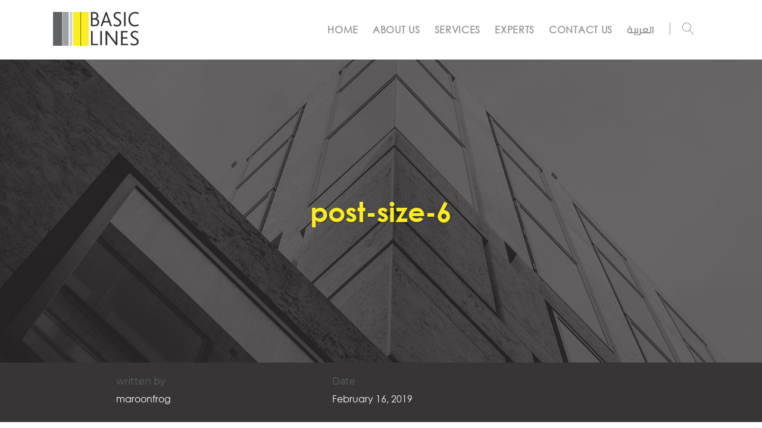

--- FILE ---
content_type: text/html; charset=UTF-8
request_url: https://www.basiclines.com/post-size-6/
body_size: 49867
content:
<!DOCTYPE html>
<html dir="ltr" lang="en-US" prefix="og: https://ogp.me/ns#" class="">
<head>
	<meta charset="UTF-8">
	<meta name="viewport" content="width=device-width, initial-scale=1">
	<meta name="SKYPE_TOOLBAR" content="SKYPE_TOOLBAR_PARSER_COMPATIBLE" />
	<link rel="profile" href="http://gmpg.org/xfn/11">
	<link rel="pingback" href="https://www.basiclines.com/xmlrpc.php">
	<link href="https://fonts.googleapis.com/css?family=Montserrat" rel="stylesheet"> 

<title>post-size-6 | Basic Lines</title>
	<style>img:is([sizes="auto" i], [sizes^="auto," i]) { contain-intrinsic-size: 3000px 1500px }</style>
	
		<!-- All in One SEO 4.8.1.1 - aioseo.com -->
	<meta name="robots" content="max-image-preview:large" />
	<meta name="author" content="maroonfrog"/>
	<link rel="canonical" href="https://www.basiclines.com/post-size-6/" />
	<meta name="generator" content="All in One SEO (AIOSEO) 4.8.1.1" />
		<meta property="og:locale" content="en_US" />
		<meta property="og:site_name" content="Basic Lines |" />
		<meta property="og:type" content="article" />
		<meta property="og:title" content="post-size-6 | Basic Lines" />
		<meta property="og:url" content="https://www.basiclines.com/post-size-6/" />
		<meta property="article:published_time" content="2019-02-16T13:43:18+00:00" />
		<meta property="article:modified_time" content="2019-02-16T13:43:18+00:00" />
		<meta name="twitter:card" content="summary" />
		<meta name="twitter:title" content="post-size-6 | Basic Lines" />
		<script type="application/ld+json" class="aioseo-schema">
			{"@context":"https:\/\/schema.org","@graph":[{"@type":"BreadcrumbList","@id":"https:\/\/www.basiclines.com\/post-size-6\/#breadcrumblist","itemListElement":[{"@type":"ListItem","@id":"https:\/\/www.basiclines.com\/#listItem","position":1,"name":"Home","item":"https:\/\/www.basiclines.com\/","nextItem":{"@type":"ListItem","@id":"https:\/\/www.basiclines.com\/post-size-6\/#listItem","name":"post-size-6"}},{"@type":"ListItem","@id":"https:\/\/www.basiclines.com\/post-size-6\/#listItem","position":2,"name":"post-size-6","previousItem":{"@type":"ListItem","@id":"https:\/\/www.basiclines.com\/#listItem","name":"Home"}}]},{"@type":"ItemPage","@id":"https:\/\/www.basiclines.com\/post-size-6\/#itempage","url":"https:\/\/www.basiclines.com\/post-size-6\/","name":"post-size-6 | Basic Lines","inLanguage":"en-US","isPartOf":{"@id":"https:\/\/www.basiclines.com\/#website"},"breadcrumb":{"@id":"https:\/\/www.basiclines.com\/post-size-6\/#breadcrumblist"},"author":{"@id":"https:\/\/www.basiclines.com\/author\/maroonfrog\/#author"},"creator":{"@id":"https:\/\/www.basiclines.com\/author\/maroonfrog\/#author"},"datePublished":"2019-02-16T13:43:18+00:00","dateModified":"2019-02-16T13:43:18+00:00"},{"@type":"Organization","@id":"https:\/\/www.basiclines.com\/#organization","name":"Basic Lines","url":"https:\/\/www.basiclines.com\/"},{"@type":"Person","@id":"https:\/\/www.basiclines.com\/author\/maroonfrog\/#author","url":"https:\/\/www.basiclines.com\/author\/maroonfrog\/","name":"maroonfrog"},{"@type":"WebSite","@id":"https:\/\/www.basiclines.com\/#website","url":"https:\/\/www.basiclines.com\/","name":"Basic Lines","inLanguage":"en-US","publisher":{"@id":"https:\/\/www.basiclines.com\/#organization"}}]}
		</script>
		<!-- All in One SEO -->

<link rel='dns-prefetch' href='//maps.google.com' />
<link rel='dns-prefetch' href='//fonts.googleapis.com' />
<link rel="alternate" type="application/rss+xml" title="Basic Lines &raquo; Feed" href="https://www.basiclines.com/feed/" />
<link rel="alternate" type="application/rss+xml" title="Basic Lines &raquo; Comments Feed" href="https://www.basiclines.com/comments/feed/" />
<script type="text/javascript">
/* <![CDATA[ */
window._wpemojiSettings = {"baseUrl":"https:\/\/s.w.org\/images\/core\/emoji\/15.0.3\/72x72\/","ext":".png","svgUrl":"https:\/\/s.w.org\/images\/core\/emoji\/15.0.3\/svg\/","svgExt":".svg","source":{"concatemoji":"https:\/\/www.basiclines.com\/wp-includes\/js\/wp-emoji-release.min.js?ver=6.7.4"}};
/*! This file is auto-generated */
!function(i,n){var o,s,e;function c(e){try{var t={supportTests:e,timestamp:(new Date).valueOf()};sessionStorage.setItem(o,JSON.stringify(t))}catch(e){}}function p(e,t,n){e.clearRect(0,0,e.canvas.width,e.canvas.height),e.fillText(t,0,0);var t=new Uint32Array(e.getImageData(0,0,e.canvas.width,e.canvas.height).data),r=(e.clearRect(0,0,e.canvas.width,e.canvas.height),e.fillText(n,0,0),new Uint32Array(e.getImageData(0,0,e.canvas.width,e.canvas.height).data));return t.every(function(e,t){return e===r[t]})}function u(e,t,n){switch(t){case"flag":return n(e,"\ud83c\udff3\ufe0f\u200d\u26a7\ufe0f","\ud83c\udff3\ufe0f\u200b\u26a7\ufe0f")?!1:!n(e,"\ud83c\uddfa\ud83c\uddf3","\ud83c\uddfa\u200b\ud83c\uddf3")&&!n(e,"\ud83c\udff4\udb40\udc67\udb40\udc62\udb40\udc65\udb40\udc6e\udb40\udc67\udb40\udc7f","\ud83c\udff4\u200b\udb40\udc67\u200b\udb40\udc62\u200b\udb40\udc65\u200b\udb40\udc6e\u200b\udb40\udc67\u200b\udb40\udc7f");case"emoji":return!n(e,"\ud83d\udc26\u200d\u2b1b","\ud83d\udc26\u200b\u2b1b")}return!1}function f(e,t,n){var r="undefined"!=typeof WorkerGlobalScope&&self instanceof WorkerGlobalScope?new OffscreenCanvas(300,150):i.createElement("canvas"),a=r.getContext("2d",{willReadFrequently:!0}),o=(a.textBaseline="top",a.font="600 32px Arial",{});return e.forEach(function(e){o[e]=t(a,e,n)}),o}function t(e){var t=i.createElement("script");t.src=e,t.defer=!0,i.head.appendChild(t)}"undefined"!=typeof Promise&&(o="wpEmojiSettingsSupports",s=["flag","emoji"],n.supports={everything:!0,everythingExceptFlag:!0},e=new Promise(function(e){i.addEventListener("DOMContentLoaded",e,{once:!0})}),new Promise(function(t){var n=function(){try{var e=JSON.parse(sessionStorage.getItem(o));if("object"==typeof e&&"number"==typeof e.timestamp&&(new Date).valueOf()<e.timestamp+604800&&"object"==typeof e.supportTests)return e.supportTests}catch(e){}return null}();if(!n){if("undefined"!=typeof Worker&&"undefined"!=typeof OffscreenCanvas&&"undefined"!=typeof URL&&URL.createObjectURL&&"undefined"!=typeof Blob)try{var e="postMessage("+f.toString()+"("+[JSON.stringify(s),u.toString(),p.toString()].join(",")+"));",r=new Blob([e],{type:"text/javascript"}),a=new Worker(URL.createObjectURL(r),{name:"wpTestEmojiSupports"});return void(a.onmessage=function(e){c(n=e.data),a.terminate(),t(n)})}catch(e){}c(n=f(s,u,p))}t(n)}).then(function(e){for(var t in e)n.supports[t]=e[t],n.supports.everything=n.supports.everything&&n.supports[t],"flag"!==t&&(n.supports.everythingExceptFlag=n.supports.everythingExceptFlag&&n.supports[t]);n.supports.everythingExceptFlag=n.supports.everythingExceptFlag&&!n.supports.flag,n.DOMReady=!1,n.readyCallback=function(){n.DOMReady=!0}}).then(function(){return e}).then(function(){var e;n.supports.everything||(n.readyCallback(),(e=n.source||{}).concatemoji?t(e.concatemoji):e.wpemoji&&e.twemoji&&(t(e.twemoji),t(e.wpemoji)))}))}((window,document),window._wpemojiSettings);
/* ]]> */
</script>
<style id='wp-emoji-styles-inline-css' type='text/css'>

	img.wp-smiley, img.emoji {
		display: inline !important;
		border: none !important;
		box-shadow: none !important;
		height: 1em !important;
		width: 1em !important;
		margin: 0 0.07em !important;
		vertical-align: -0.1em !important;
		background: none !important;
		padding: 0 !important;
	}
</style>
<link rel='stylesheet' id='wp-block-library-css' href='https://www.basiclines.com/wp-includes/css/dist/block-library/style.min.css?ver=6.7.4' type='text/css' media='all' />
<style id='classic-theme-styles-inline-css' type='text/css'>
/*! This file is auto-generated */
.wp-block-button__link{color:#fff;background-color:#32373c;border-radius:9999px;box-shadow:none;text-decoration:none;padding:calc(.667em + 2px) calc(1.333em + 2px);font-size:1.125em}.wp-block-file__button{background:#32373c;color:#fff;text-decoration:none}
</style>
<style id='global-styles-inline-css' type='text/css'>
:root{--wp--preset--aspect-ratio--square: 1;--wp--preset--aspect-ratio--4-3: 4/3;--wp--preset--aspect-ratio--3-4: 3/4;--wp--preset--aspect-ratio--3-2: 3/2;--wp--preset--aspect-ratio--2-3: 2/3;--wp--preset--aspect-ratio--16-9: 16/9;--wp--preset--aspect-ratio--9-16: 9/16;--wp--preset--color--black: #000000;--wp--preset--color--cyan-bluish-gray: #abb8c3;--wp--preset--color--white: #ffffff;--wp--preset--color--pale-pink: #f78da7;--wp--preset--color--vivid-red: #cf2e2e;--wp--preset--color--luminous-vivid-orange: #ff6900;--wp--preset--color--luminous-vivid-amber: #fcb900;--wp--preset--color--light-green-cyan: #7bdcb5;--wp--preset--color--vivid-green-cyan: #00d084;--wp--preset--color--pale-cyan-blue: #8ed1fc;--wp--preset--color--vivid-cyan-blue: #0693e3;--wp--preset--color--vivid-purple: #9b51e0;--wp--preset--gradient--vivid-cyan-blue-to-vivid-purple: linear-gradient(135deg,rgba(6,147,227,1) 0%,rgb(155,81,224) 100%);--wp--preset--gradient--light-green-cyan-to-vivid-green-cyan: linear-gradient(135deg,rgb(122,220,180) 0%,rgb(0,208,130) 100%);--wp--preset--gradient--luminous-vivid-amber-to-luminous-vivid-orange: linear-gradient(135deg,rgba(252,185,0,1) 0%,rgba(255,105,0,1) 100%);--wp--preset--gradient--luminous-vivid-orange-to-vivid-red: linear-gradient(135deg,rgba(255,105,0,1) 0%,rgb(207,46,46) 100%);--wp--preset--gradient--very-light-gray-to-cyan-bluish-gray: linear-gradient(135deg,rgb(238,238,238) 0%,rgb(169,184,195) 100%);--wp--preset--gradient--cool-to-warm-spectrum: linear-gradient(135deg,rgb(74,234,220) 0%,rgb(151,120,209) 20%,rgb(207,42,186) 40%,rgb(238,44,130) 60%,rgb(251,105,98) 80%,rgb(254,248,76) 100%);--wp--preset--gradient--blush-light-purple: linear-gradient(135deg,rgb(255,206,236) 0%,rgb(152,150,240) 100%);--wp--preset--gradient--blush-bordeaux: linear-gradient(135deg,rgb(254,205,165) 0%,rgb(254,45,45) 50%,rgb(107,0,62) 100%);--wp--preset--gradient--luminous-dusk: linear-gradient(135deg,rgb(255,203,112) 0%,rgb(199,81,192) 50%,rgb(65,88,208) 100%);--wp--preset--gradient--pale-ocean: linear-gradient(135deg,rgb(255,245,203) 0%,rgb(182,227,212) 50%,rgb(51,167,181) 100%);--wp--preset--gradient--electric-grass: linear-gradient(135deg,rgb(202,248,128) 0%,rgb(113,206,126) 100%);--wp--preset--gradient--midnight: linear-gradient(135deg,rgb(2,3,129) 0%,rgb(40,116,252) 100%);--wp--preset--font-size--small: 13px;--wp--preset--font-size--medium: 20px;--wp--preset--font-size--large: 36px;--wp--preset--font-size--x-large: 42px;--wp--preset--spacing--20: 0.44rem;--wp--preset--spacing--30: 0.67rem;--wp--preset--spacing--40: 1rem;--wp--preset--spacing--50: 1.5rem;--wp--preset--spacing--60: 2.25rem;--wp--preset--spacing--70: 3.38rem;--wp--preset--spacing--80: 5.06rem;--wp--preset--shadow--natural: 6px 6px 9px rgba(0, 0, 0, 0.2);--wp--preset--shadow--deep: 12px 12px 50px rgba(0, 0, 0, 0.4);--wp--preset--shadow--sharp: 6px 6px 0px rgba(0, 0, 0, 0.2);--wp--preset--shadow--outlined: 6px 6px 0px -3px rgba(255, 255, 255, 1), 6px 6px rgba(0, 0, 0, 1);--wp--preset--shadow--crisp: 6px 6px 0px rgba(0, 0, 0, 1);}:where(.is-layout-flex){gap: 0.5em;}:where(.is-layout-grid){gap: 0.5em;}body .is-layout-flex{display: flex;}.is-layout-flex{flex-wrap: wrap;align-items: center;}.is-layout-flex > :is(*, div){margin: 0;}body .is-layout-grid{display: grid;}.is-layout-grid > :is(*, div){margin: 0;}:where(.wp-block-columns.is-layout-flex){gap: 2em;}:where(.wp-block-columns.is-layout-grid){gap: 2em;}:where(.wp-block-post-template.is-layout-flex){gap: 1.25em;}:where(.wp-block-post-template.is-layout-grid){gap: 1.25em;}.has-black-color{color: var(--wp--preset--color--black) !important;}.has-cyan-bluish-gray-color{color: var(--wp--preset--color--cyan-bluish-gray) !important;}.has-white-color{color: var(--wp--preset--color--white) !important;}.has-pale-pink-color{color: var(--wp--preset--color--pale-pink) !important;}.has-vivid-red-color{color: var(--wp--preset--color--vivid-red) !important;}.has-luminous-vivid-orange-color{color: var(--wp--preset--color--luminous-vivid-orange) !important;}.has-luminous-vivid-amber-color{color: var(--wp--preset--color--luminous-vivid-amber) !important;}.has-light-green-cyan-color{color: var(--wp--preset--color--light-green-cyan) !important;}.has-vivid-green-cyan-color{color: var(--wp--preset--color--vivid-green-cyan) !important;}.has-pale-cyan-blue-color{color: var(--wp--preset--color--pale-cyan-blue) !important;}.has-vivid-cyan-blue-color{color: var(--wp--preset--color--vivid-cyan-blue) !important;}.has-vivid-purple-color{color: var(--wp--preset--color--vivid-purple) !important;}.has-black-background-color{background-color: var(--wp--preset--color--black) !important;}.has-cyan-bluish-gray-background-color{background-color: var(--wp--preset--color--cyan-bluish-gray) !important;}.has-white-background-color{background-color: var(--wp--preset--color--white) !important;}.has-pale-pink-background-color{background-color: var(--wp--preset--color--pale-pink) !important;}.has-vivid-red-background-color{background-color: var(--wp--preset--color--vivid-red) !important;}.has-luminous-vivid-orange-background-color{background-color: var(--wp--preset--color--luminous-vivid-orange) !important;}.has-luminous-vivid-amber-background-color{background-color: var(--wp--preset--color--luminous-vivid-amber) !important;}.has-light-green-cyan-background-color{background-color: var(--wp--preset--color--light-green-cyan) !important;}.has-vivid-green-cyan-background-color{background-color: var(--wp--preset--color--vivid-green-cyan) !important;}.has-pale-cyan-blue-background-color{background-color: var(--wp--preset--color--pale-cyan-blue) !important;}.has-vivid-cyan-blue-background-color{background-color: var(--wp--preset--color--vivid-cyan-blue) !important;}.has-vivid-purple-background-color{background-color: var(--wp--preset--color--vivid-purple) !important;}.has-black-border-color{border-color: var(--wp--preset--color--black) !important;}.has-cyan-bluish-gray-border-color{border-color: var(--wp--preset--color--cyan-bluish-gray) !important;}.has-white-border-color{border-color: var(--wp--preset--color--white) !important;}.has-pale-pink-border-color{border-color: var(--wp--preset--color--pale-pink) !important;}.has-vivid-red-border-color{border-color: var(--wp--preset--color--vivid-red) !important;}.has-luminous-vivid-orange-border-color{border-color: var(--wp--preset--color--luminous-vivid-orange) !important;}.has-luminous-vivid-amber-border-color{border-color: var(--wp--preset--color--luminous-vivid-amber) !important;}.has-light-green-cyan-border-color{border-color: var(--wp--preset--color--light-green-cyan) !important;}.has-vivid-green-cyan-border-color{border-color: var(--wp--preset--color--vivid-green-cyan) !important;}.has-pale-cyan-blue-border-color{border-color: var(--wp--preset--color--pale-cyan-blue) !important;}.has-vivid-cyan-blue-border-color{border-color: var(--wp--preset--color--vivid-cyan-blue) !important;}.has-vivid-purple-border-color{border-color: var(--wp--preset--color--vivid-purple) !important;}.has-vivid-cyan-blue-to-vivid-purple-gradient-background{background: var(--wp--preset--gradient--vivid-cyan-blue-to-vivid-purple) !important;}.has-light-green-cyan-to-vivid-green-cyan-gradient-background{background: var(--wp--preset--gradient--light-green-cyan-to-vivid-green-cyan) !important;}.has-luminous-vivid-amber-to-luminous-vivid-orange-gradient-background{background: var(--wp--preset--gradient--luminous-vivid-amber-to-luminous-vivid-orange) !important;}.has-luminous-vivid-orange-to-vivid-red-gradient-background{background: var(--wp--preset--gradient--luminous-vivid-orange-to-vivid-red) !important;}.has-very-light-gray-to-cyan-bluish-gray-gradient-background{background: var(--wp--preset--gradient--very-light-gray-to-cyan-bluish-gray) !important;}.has-cool-to-warm-spectrum-gradient-background{background: var(--wp--preset--gradient--cool-to-warm-spectrum) !important;}.has-blush-light-purple-gradient-background{background: var(--wp--preset--gradient--blush-light-purple) !important;}.has-blush-bordeaux-gradient-background{background: var(--wp--preset--gradient--blush-bordeaux) !important;}.has-luminous-dusk-gradient-background{background: var(--wp--preset--gradient--luminous-dusk) !important;}.has-pale-ocean-gradient-background{background: var(--wp--preset--gradient--pale-ocean) !important;}.has-electric-grass-gradient-background{background: var(--wp--preset--gradient--electric-grass) !important;}.has-midnight-gradient-background{background: var(--wp--preset--gradient--midnight) !important;}.has-small-font-size{font-size: var(--wp--preset--font-size--small) !important;}.has-medium-font-size{font-size: var(--wp--preset--font-size--medium) !important;}.has-large-font-size{font-size: var(--wp--preset--font-size--large) !important;}.has-x-large-font-size{font-size: var(--wp--preset--font-size--x-large) !important;}
:where(.wp-block-post-template.is-layout-flex){gap: 1.25em;}:where(.wp-block-post-template.is-layout-grid){gap: 1.25em;}
:where(.wp-block-columns.is-layout-flex){gap: 2em;}:where(.wp-block-columns.is-layout-grid){gap: 2em;}
:root :where(.wp-block-pullquote){font-size: 1.5em;line-height: 1.6;}
</style>
<link rel='stylesheet' id='contact-form-7-css' href='https://www.basiclines.com/wp-content/plugins/contact-form-7/includes/css/styles.css?ver=6.0.6' type='text/css' media='all' />
<style id='contact-form-7-inline-css' type='text/css'>
.wpcf7 .wpcf7-recaptcha iframe {margin-bottom: 0;}.wpcf7 .wpcf7-recaptcha[data-align="center"] > div {margin: 0 auto;}.wpcf7 .wpcf7-recaptcha[data-align="right"] > div {margin: 0 0 0 auto;}
</style>
<style id='akismet-widget-style-inline-css' type='text/css'>

			.a-stats {
				--akismet-color-mid-green: #357b49;
				--akismet-color-white: #fff;
				--akismet-color-light-grey: #f6f7f7;

				max-width: 350px;
				width: auto;
			}

			.a-stats * {
				all: unset;
				box-sizing: border-box;
			}

			.a-stats strong {
				font-weight: 600;
			}

			.a-stats a.a-stats__link,
			.a-stats a.a-stats__link:visited,
			.a-stats a.a-stats__link:active {
				background: var(--akismet-color-mid-green);
				border: none;
				box-shadow: none;
				border-radius: 8px;
				color: var(--akismet-color-white);
				cursor: pointer;
				display: block;
				font-family: -apple-system, BlinkMacSystemFont, 'Segoe UI', 'Roboto', 'Oxygen-Sans', 'Ubuntu', 'Cantarell', 'Helvetica Neue', sans-serif;
				font-weight: 500;
				padding: 12px;
				text-align: center;
				text-decoration: none;
				transition: all 0.2s ease;
			}

			/* Extra specificity to deal with TwentyTwentyOne focus style */
			.widget .a-stats a.a-stats__link:focus {
				background: var(--akismet-color-mid-green);
				color: var(--akismet-color-white);
				text-decoration: none;
			}

			.a-stats a.a-stats__link:hover {
				filter: brightness(110%);
				box-shadow: 0 4px 12px rgba(0, 0, 0, 0.06), 0 0 2px rgba(0, 0, 0, 0.16);
			}

			.a-stats .count {
				color: var(--akismet-color-white);
				display: block;
				font-size: 1.5em;
				line-height: 1.4;
				padding: 0 13px;
				white-space: nowrap;
			}
		
</style>
<link rel='stylesheet' id='dtpicker-css' href='https://www.basiclines.com/wp-content/plugins/date-time-picker-field/assets/js/vendor/datetimepicker/jquery.datetimepicker.min.css?ver=6.7.4' type='text/css' media='all' />
<link rel='stylesheet' id='cf7cf-style-css' href='https://www.basiclines.com/wp-content/plugins/cf7-conditional-fields/style.css?ver=2.5.11' type='text/css' media='all' />
<link rel='stylesheet' id='donald-fonts-css' href='https://fonts.googleapis.com/css?family=Poppins%3A300%2C400%2C500%2C600%2C700%7C400%2C100%2C100italic%2C300%2C300italic%2C400italic%2C700%2C700italic%2C900%2C900italic&#038;subset=latin%2Clatin-ext' type='text/css' media='all' />
<link rel='stylesheet' id='bootstrap-css' href='https://www.basiclines.com/wp-content/themes/maroonfrog/css/bootstrap.css?ver=6.7.4' type='text/css' media='all' />
<link rel='stylesheet' id='mmenu-css' href='https://www.basiclines.com/wp-content/themes/maroonfrog/css/jquery.mmenu.all.css?ver=6.7.4' type='text/css' media='all' />
<link rel='stylesheet' id='font-awesome-css' href='https://www.basiclines.com/wp-content/themes/maroonfrog/fonts/font-awesome/css/font-awesome.min.css?ver=6.7.4' type='text/css' media='all' />
<link rel='stylesheet' id='magnific-css' href='https://www.basiclines.com/wp-content/themes/maroonfrog/css/magnific-popup.css?ver=6.7.4' type='text/css' media='all' />
<link rel='stylesheet' id='linearicon-css' href='https://www.basiclines.com/wp-content/themes/maroonfrog/fonts/linearicon/style.css?ver=6.7.4' type='text/css' media='all' />
<link rel='stylesheet' id='owl-carousel-css' href='https://www.basiclines.com/wp-content/themes/maroonfrog/css/owl.carousel.css?ver=6.7.4' type='text/css' media='all' />
<link rel='stylesheet' id='donald-style-css' href='https://www.basiclines.com/wp-content/themes/maroonfrog/style.css?ver=6.7.4' type='text/css' media='all' />
<script type="text/javascript" id="jquery-core-js-extra">
/* <![CDATA[ */
var bl = {"local":{"sendMessage":"Send Message"},"home":"https:\/\/www.basiclines.com"};
/* ]]> */
</script>
<script type="text/javascript" src="https://www.basiclines.com/wp-includes/js/jquery/jquery.min.js?ver=3.7.1" id="jquery-core-js"></script>
<script type="text/javascript" src="https://www.basiclines.com/wp-includes/js/jquery/jquery-migrate.min.js?ver=3.4.1" id="jquery-migrate-js"></script>
<script type="text/javascript" src="https://www.basiclines.com/wp-content/plugins/revslider/public/assets/js/rbtools.min.js?ver=6.6.20" async id="tp-tools-js"></script>
<script type="text/javascript" src="https://www.basiclines.com/wp-content/plugins/revslider/public/assets/js/rs6.min.js?ver=6.6.20" async id="revmin-js"></script>
<script type="text/javascript" src="https://maps.google.com/maps/api/js?key=AIzaSyDHkBG7zPRV8GzWEuOqF9XDHRXI4t1QTwQ&amp;ver=6.7.4" id="mapapi-js"></script>
<script type="text/javascript" src="https://www.basiclines.com/wp-content/themes/maroonfrog/js/plugins/owl.carousel.js?ver=6.7.4" id="owl-carousel-js"></script>
<script></script><link rel="https://api.w.org/" href="https://www.basiclines.com/wp-json/" /><link rel="alternate" title="JSON" type="application/json" href="https://www.basiclines.com/wp-json/wp/v2/media/2286" /><link rel="EditURI" type="application/rsd+xml" title="RSD" href="https://www.basiclines.com/xmlrpc.php?rsd" />
<meta name="generator" content="WordPress 6.7.4" />
<link rel='shortlink' href='https://www.basiclines.com/?p=2286' />
<link rel="alternate" title="oEmbed (JSON)" type="application/json+oembed" href="https://www.basiclines.com/wp-json/oembed/1.0/embed?url=https%3A%2F%2Fwww.basiclines.com%2Fpost-size-6%2F" />
<link rel="alternate" title="oEmbed (XML)" type="text/xml+oembed" href="https://www.basiclines.com/wp-json/oembed/1.0/embed?url=https%3A%2F%2Fwww.basiclines.com%2Fpost-size-6%2F&#038;format=xml" />
<style type="text/css">/*Background Color*/ 
            
			.ot-btn-classic,
			.main-nav > ul > li > ul li:hover > a,.main-nav > ul > li > ul li:focus > a,.dropdown-menu > .active > a, .dropdown-menu > .active > a:hover, .dropdown-menu > .active > a:focus,
			.left-nav > ul > li:after,
			.widget_product_tag_cloud a:hover,
			.widget_nav_menu ul li:hover a,.widget_nav_menu ul li.current-menu-item a,
			.widget-prochures li a:hover,
			.owl-page-h .owl-controls .owl-dot:after,
			.owl-page-h .owl-controls .owl-dot.active,
			.owl-page-top-right .owl-controls .owl-dot.active,
			.page-pagination.style-1 li a:hover,.page-pagination.style-1 li span:hover,
			.page-pagination.style-1 li span:after,
			.page-pagination.style-1 li span.current,
			.product .product-buttons:hover a,
			.woocommerce #respond input#submit,.woocommerce a.button,.woocommerce button.button,.woocommerce input.button,.woocommerce-cart .wc-proceed-to-checkout a.checkout-button,.woocommerce #respond input#submit.alt,.woocommerce a.button.alt,.woocommerce button.button.alt,.woocommerce input.button.alt,.checkout-button,.woocommerce .added_to_cart,
			.summary.entry-summary .single_add_to_cart_button,
			.woocommerce a.remove:hover,
			.fixbtt,
			.custom.horizontal .tp-bullet.selected,
			.custom.horizontal .tp-bullet:after,
			.custom.vertical .tp-bullet.selected,
			.custom.vertical .tp-bullet:after{background-color: #fbeb22;}

			/*Border Color*/ 

			.custom-select:focus, 
			blockquote, 
			.border-dark:hover:after,.border-dark:hover:before, 
			.border-theme:before, 
			.border-theme:after, 
			.border-theme:hover:after,.border-theme:hover:before, 
			.ot-btn-border-classic:hover,.ot-btn-border-classic:focus, 
			.btn-style-2:before, 
			.btn-style-2:after, 
			.btn-style-2:hover:before, 
			.btn-style-2:hover:after, 
			.owl-page-h .owl-controls .owl-dot.active, 
			.owl-page-top-right .owl-controls .owl-dot.active, 
			.page-pagination.style-1 li a:hover,.page-pagination.style-1 li span:hover, 
			.page-pagination.style-1 li span.current, 
			.comment-form .contact-input:hover,.comment-form .contact-input:focus, 
			.comment-form .textarea-contact:hover,.comment-form .textarea-contact:focus, 
			.custom.horizontal .tp-bullet.selected, 
			.custom.vertical .tp-bullet.selected{border-color: #fbeb22;}

			/*Border Top*/ 

			.top_cart_list_product{border-top-color: #fbeb22;}

			/*Border Left*/ 

			.preloader4{border-left-color: #fbeb22;}

			/*Border Right*/ 

			.preloader4{border-right-color: #fbeb22;}

			/*Border Bottom*/ 

			.form-search-navi .form-control, 
			.contact-input:hover,.contact-input:focus, 
			.textarea-contact:hover,.textarea-contact:focus, 
			.preloader4{border-bottom-color: #fbeb22;}
			
			/*Color*/

			.border-dark:hover, 
			.ot-btn-border-classic:hover,.ot-btn-border-classic:focus, 
			.btn-style-2, 
			.btn-style-2:hover, 
			.btn-search-header:hover,.btn-search-header:focus,
			.form-search-navi .form-control, 
			.acc-box a:hover, 
			.icon-cart:hover, 
			.top_cart_list_product .product-detail a:hover, 
			.btn-menu-mobile:hover,.btn-menu-mobile:focus, 
			.main-nav > ul > li:hover > a,.main-nav > ul > li:focus > a, 
			.main-nav > ul > li.active > a, 
			.left-nav > ul > li > a:hover,.left-nav > ul > li > a:focus, 
			.left-nav > ul > li.active > a,.left-nav > ul > li.current-menu-parent > a, 
			.left-nav > ul > li > ul li:hover > a, 
			.widget li a:hover, 
			.widget_product_search .search-form button:hover, 
			.widget_product_categories li.active a,.widget_product_sort li.active a,.widget_product_price li.active a,.widget_recent_comments li.active a,.widget_pages li.active a,.widget_recent_entries li.active a,.widget_archive li.active a,.widget_categories li.active a,.widget_meta li.active a, 
			.widget_search button:hover, 
			.comment-author-link a.url, 
			.widget-contact-info span, 
			.color-theme,.vc_custom_heading b, 
			.owl-page-h .owl-controls .owl-dot:before, 
			.btn-1:hover, 
			.current-page, 
			.page-pagination.style-2 li a:hover, 
			.page-pagination.style-2 li span.current, 
			.widget-social-list li a:hover, 
			.widget-social-list-2 li a:hover, 
			.experience-year span, 
			.on-dark .ot-btn:hover, 
			.portfolio-home2-item .btn-detail-project, 
			.portfolio-home2-item h4 a:hover, 
			.footer-portfolio .ot-btn:hover, 
			.item-latest-post h4 a:hover, 
			.contact-form-home2 .ot-btn:hover, 
			.sub-header .breadcrumb span > span, 
			.item-post h4 a:hover, 
			.item-post .meta a:hover, 
			.meta-single-post a:hover, 
			.nav-links a:hover, 
			.list-comments .comment-reply-link, 
			.logged-in-as a, 
			.table-detail-project a:hover, 
			.title-block-number .big-number, 
			.tabs-left > li.active a, 
			.projectFilter a:hover,.projectFilter a.current, 
			.warp-404 strong, 
			.warp-comingsoon-inner strong, 
			.product h3 a:hover, 
			.product .price, 
			.special-product .product-detail h3 a:hover, 
			.woocommerce table.shop_table a:hover, 
			.woocommerce a.remove, 
			.product_meta a:hover, 
			.nav-tabs > li.active > a,.nav-tabs > li.active > a:hover,.nav-tabs > li.active > a:focus, 
			.woocommerce p.stars a:hover, 
			.woocommerce ul.product_list_widget li .price, 
			.woocommerce .star-rating span, 
			.icon-box-inline-sm span, 
			.footer-link li a:hover,.footer-link li a:focus, 
			.widget address strong, .product-detail h3:hover,
			.rev_slider .ot-btn:hover, 
			.custom.horizontal .tp-bullet:before, 
			.custom.vertical .tp-bullet:before, 
			div.vc_tta-color-grey.vc_tta-style-classic .vc_tta-tab.vc_active>a{color: #fbeb22;}
			</style><style type="text/css">.logo .img-responsive{ margin: 20px 0 20px 0; }</style><meta name="generator" content="Powered by WPBakery Page Builder - drag and drop page builder for WordPress."/>
<meta name="generator" content="Powered by Slider Revolution 6.6.20 - responsive, Mobile-Friendly Slider Plugin for WordPress with comfortable drag and drop interface." />
<link rel="icon" href="https://www.basiclines.com/wp-content/uploads/2018/11/fav.png" sizes="32x32" />
<link rel="icon" href="https://www.basiclines.com/wp-content/uploads/2018/11/fav.png" sizes="192x192" />
<link rel="apple-touch-icon" href="https://www.basiclines.com/wp-content/uploads/2018/11/fav.png" />
<meta name="msapplication-TileImage" content="https://www.basiclines.com/wp-content/uploads/2018/11/fav.png" />
<script>function setREVStartSize(e){
			//window.requestAnimationFrame(function() {
				window.RSIW = window.RSIW===undefined ? window.innerWidth : window.RSIW;
				window.RSIH = window.RSIH===undefined ? window.innerHeight : window.RSIH;
				try {
					var pw = document.getElementById(e.c).parentNode.offsetWidth,
						newh;
					pw = pw===0 || isNaN(pw) || (e.l=="fullwidth" || e.layout=="fullwidth") ? window.RSIW : pw;
					e.tabw = e.tabw===undefined ? 0 : parseInt(e.tabw);
					e.thumbw = e.thumbw===undefined ? 0 : parseInt(e.thumbw);
					e.tabh = e.tabh===undefined ? 0 : parseInt(e.tabh);
					e.thumbh = e.thumbh===undefined ? 0 : parseInt(e.thumbh);
					e.tabhide = e.tabhide===undefined ? 0 : parseInt(e.tabhide);
					e.thumbhide = e.thumbhide===undefined ? 0 : parseInt(e.thumbhide);
					e.mh = e.mh===undefined || e.mh=="" || e.mh==="auto" ? 0 : parseInt(e.mh,0);
					if(e.layout==="fullscreen" || e.l==="fullscreen")
						newh = Math.max(e.mh,window.RSIH);
					else{
						e.gw = Array.isArray(e.gw) ? e.gw : [e.gw];
						for (var i in e.rl) if (e.gw[i]===undefined || e.gw[i]===0) e.gw[i] = e.gw[i-1];
						e.gh = e.el===undefined || e.el==="" || (Array.isArray(e.el) && e.el.length==0)? e.gh : e.el;
						e.gh = Array.isArray(e.gh) ? e.gh : [e.gh];
						for (var i in e.rl) if (e.gh[i]===undefined || e.gh[i]===0) e.gh[i] = e.gh[i-1];
											
						var nl = new Array(e.rl.length),
							ix = 0,
							sl;
						e.tabw = e.tabhide>=pw ? 0 : e.tabw;
						e.thumbw = e.thumbhide>=pw ? 0 : e.thumbw;
						e.tabh = e.tabhide>=pw ? 0 : e.tabh;
						e.thumbh = e.thumbhide>=pw ? 0 : e.thumbh;
						for (var i in e.rl) nl[i] = e.rl[i]<window.RSIW ? 0 : e.rl[i];
						sl = nl[0];
						for (var i in nl) if (sl>nl[i] && nl[i]>0) { sl = nl[i]; ix=i;}
						var m = pw>(e.gw[ix]+e.tabw+e.thumbw) ? 1 : (pw-(e.tabw+e.thumbw)) / (e.gw[ix]);
						newh =  (e.gh[ix] * m) + (e.tabh + e.thumbh);
					}
					var el = document.getElementById(e.c);
					if (el!==null && el) el.style.height = newh+"px";
					el = document.getElementById(e.c+"_wrapper");
					if (el!==null && el) {
						el.style.height = newh+"px";
						el.style.display = "block";
					}
				} catch(e){
					console.log("Failure at Presize of Slider:" + e)
				}
			//});
		  };</script>
<style id="kirki-inline-styles"></style><noscript><style> .wpb_animate_when_almost_visible { opacity: 1; }</style></noscript>
    <!--- Google Analytics -->
    <!-- Global site tag (gtag.js) - Google Analytics -->
    <script async src="https://www.googletagmanager.com/gtag/js?id=UA-137947966-2"></script>
    <script>
      window.dataLayer = window.dataLayer || [];
      function gtag(){dataLayer.push(arguments);}
      gtag('js', new Date());
    
      gtag('config', 'UA-137947966-2');
    </script>
    <!-- End -->
    
</head>

<body class="attachment attachment-template-default single single-attachment postid-2286 attachmentid-2286 attachment-jpeg wpb-js-composer js-comp-ver-7.7.2 vc_responsive" >

        <div class="images-preloader">
      <div class="preloader4"></div>
    </div>
        
    <div id="page" class=" ">
        <!-- Mobile Menu -->
        <nav id="menu">
            <ul data-breakpoint="800" id="menu-main-menu" class=""><li id="menu-item-1787" class="menu-item menu-item-type-post_type menu-item-object-page menu-item-home menu-item-1787"><a href="https://www.basiclines.com/">Home</a></li>
<li id="menu-item-1788" class="menu-item menu-item-type-post_type menu-item-object-page menu-item-1788"><a href="https://www.basiclines.com/about-us/">ABOUT US</a></li>
<li id="menu-item-1790" class="menu-item menu-item-type-post_type menu-item-object-page menu-item-1790"><a href="https://www.basiclines.com/our-services/">SERVICES</a></li>
<li id="menu-item-2200" class="menu-item menu-item-type-post_type menu-item-object-page menu-item-2200"><a href="https://www.basiclines.com/experts/">EXPERTS</a></li>
<li id="menu-item-1789" class="menu-item menu-item-type-post_type menu-item-object-page menu-item-1789"><a href="https://www.basiclines.com/contact-us/">CONTACT US</a></li>
<li id="menu-item-2666-ar" class="lang-item lang-item-38 lang-item-ar no-translation lang-item-first menu-item menu-item-type-custom menu-item-object-custom menu-item-2666-ar"><a href="https://www.basiclines.com/ar/" hreflang="ar" lang="ar">العربية</a></li>
</ul>        </nav>
        
        <div class="hd_tp top-bg-pattern">
<header  id="stick" class="header-home  ">
    <h1 class="logo">
                <a href="https://www.basiclines.com/">
            <img src="https://www.basiclines.com/wp-content/uploads/2018/11/5.png" class="img-responsive" alt="">
        </a>
    </h1>
        <div class="btn-search-header">
        <span class="lnr lnr-magnifier"></span>
        <div class="search-popup">
            <form class="form-search-navi" action="https://www.basiclines.com/">
                <div class="input-group">
                    <input class="form-control" name="s" placeholder="Type &amp; Search" type="text">
                    <button><span class="lnr lnr-magnifier"></span></button>
                </div>
                <!-- /input-group -->
            </form>
        </div>
    </div>
        
    <nav id="main-nav" class="main-nav">
        <ul class="navi-level-1"><li class="menu-item menu-item-type-post_type menu-item-object-page menu-item-home menu-item-1787"><a  title="Home" href="https://www.basiclines.com/">Home</a></li>
<li class="menu-item menu-item-type-post_type menu-item-object-page menu-item-1788"><a  title="ABOUT US" href="https://www.basiclines.com/about-us/">ABOUT US</a></li>
<li class="menu-item menu-item-type-post_type menu-item-object-page menu-item-1790"><a  title="SERVICES" href="https://www.basiclines.com/our-services/">SERVICES</a></li>
<li class="menu-item menu-item-type-post_type menu-item-object-page menu-item-2200"><a  title="EXPERTS" href="https://www.basiclines.com/experts/">EXPERTS</a></li>
<li class="menu-item menu-item-type-post_type menu-item-object-page menu-item-1789"><a  title="CONTACT US" href="https://www.basiclines.com/contact-us/">CONTACT US</a></li>
<li class="lang-item lang-item-38 lang-item-ar no-translation lang-item-first menu-item menu-item-type-custom menu-item-object-custom menu-item-2666-ar"><a  title="العربية" href="https://www.basiclines.com/ar/" hreflang="ar" lang="ar">العربية</a></li>
</ul>    </nav>
    <a href="#menu" class="btn-menu-mobile"><span class="lnr lnr-menu"></span></a>
</header>
</div>

<!--<div class="header_callto_action">
    <div class="call">
        <span>Call Us : <a href="tel:0097312345678">+973 1234 5678</a></span>
    </div>

    <div class="social_icon_cont">
        <ul>
            <li><a href="#" target="_blank"><i class="fa fa-facebook"></i></a></li>
            <li><a href="#" target="_blank"><i class="fa fa-twitter"></i></a></li>
            <li><a href="#" target="_blank"><i class="fa fa-google-plus"></i></a></li>  
            <li><a href="#" target="_blank"><i class="fa fa-linkedin"></i></a></li>  
        </ul>
    </div>
</div>-->     


<!-- Subheader -->
<section class="boxed no-padding bg-img " style="background-image: url(https://www.basiclines.com/wp-content/themes/maroonfrog/images/bg-subheader-blog.jpg);">
    <div class="sub-header depen-on-img">
        <img src="https://www.basiclines.com/wp-content/themes/maroonfrog/images/bg-subheader-blog.jpg" class="img-responsive" alt="">
        <div class="sub-header-inner center-center">
            <h2>post-size-6</h2>   
               
                <div class="breadcrumb">
                    <!-- Breadcrumb NavXT 7.4.1 -->
<span property="itemListElement" typeof="ListItem"><a property="item" typeof="WebPage" title="Go to Basic Lines." href="https://www.basiclines.com" class="home" ><span property="name">Basic Lines</span></a><meta property="position" content="1"></span> &gt; <span property="itemListElement" typeof="ListItem"><span property="name" class="post post-attachment current-item">post-size-6</span><meta property="url" content="https://www.basiclines.com/post-size-6/"><meta property="position" content="2"></span>                </div>
                         
        </div>
    </div>
</section>
<!-- /Subheader -->





<div class="meta-single-post boxed">
    <div class="container">
        <div class="row">
            <div class="col-md-5">
                <div class="author-post">
                                        <p>written by</p>
                    <a href="https://www.basiclines.com/author/maroonfrog/" title="Posts by maroonfrog" rel="author">maroonfrog</a>                </div>
            </div>
            <div class="col-md-2 col-sm-4">
                <p>Date</p>
                <span>February 16, 2019</span>
            </div>
                                </div>
    </div>
</div>

    <!-- Main Content -->
    
    <section id="main-content">
        <div class="container">
            <div class="row">
                <div class="col-md-9">
                    <div id="single-blog" class="single-blog-warp">
                                                <div class="item-blog">
                            
                            <div class="blog-feature-warp hide">
                                                            </div>
                            <div class="blog-feature-content single-feature-blog">
                                <div class="blog-feature-content-inner">
                                    <div class="blog-text">
                                        <p class="attachment"><a href='https://www.basiclines.com/wp-content/uploads/2019/02/post-size-6.jpg'><img fetchpriority="high" decoding="async" width="300" height="188" src="https://www.basiclines.com/wp-content/uploads/2019/02/post-size-6-300x188.jpg" class="attachment-medium size-medium" alt="" srcset="https://www.basiclines.com/wp-content/uploads/2019/02/post-size-6-300x188.jpg 300w, https://www.basiclines.com/wp-content/uploads/2019/02/post-size-6-768x482.jpg 768w, https://www.basiclines.com/wp-content/uploads/2019/02/post-size-6.jpg 960w" sizes="(max-width: 300px) 100vw, 300px" /></a></p>
                                                                            </div>
                                </div>                                
                            </div>
                            
                        </div>
                        
                    </div>

                    
	<nav class="navigation post-navigation" aria-label="Posts">
		<h2 class="screen-reader-text">Post navigation</h2>
		<div class="nav-links"><div class="nav-previous"><a href="https://www.basiclines.com/post-size-6/" rel="prev"><span class="meta-nav" aria-hidden="true"><i class="fa fa-angle-left"></i> Previous Article</span> <span class="screen-reader-text">Previous Article:</span> </a></div></div>
	</nav>                    
                                        <div class="relate-post">
                        <h3>RELATED POSTS</h3>
                        <div class="row">
                            
                            <div class="col-sm-4">
                                <div class="item-latest-post">
                                                                        <a href="https://www.basiclines.com/2022-q1-bulletin/">
                                        <img src="https://www.basiclines.com/wp-content/uploads/2016/09/bahrain-00.jpg" class="img-responsive" alt="">
                                    </a>
                                                                        <div class="desc">
                                        <h4><a href="https://www.basiclines.com/2022-q1-bulletin/">2022 Q1 BULLETIN</a></h4>
                                        <p class="date-post">September 29, 2016</p>
                                    </div>
                                </div>
                            </div>

                                                    </div>
                    </div>
                    
                     

                </div>
                
                 <div class="col-md-3">
            		                        <ul id="sidebar">
                            <div id="search-2" class="widget widget_search"><div class="widget widget-search"><form role="search" method="get" action="https://www.basiclines.com/" class="form-inline" >  
        <input type="search" id="s" class="search-field contact-input" value="" name="s" placeholder="Search..." />
        <button type="submit" class="reset-btn hover-text-theme"><span class="lnr lnr-magnifier"></span></button>
    </form></div></div><div id="archives-2" class="widget widget_archive"><h3 class="widget-title">Archives</h3>
			<ul>
					<li><a href='https://www.basiclines.com/2016/09/'>September 2016</a></li>
			</ul>

			</div>                        </ul>
                                </div>

            </div>
        </div>
    </section>
    <style>
    
    .entry-content .ss-inline-share-wrapper {
    display: none;
}
.entry-header.clearfix, .post-header-meta {
    display: flex;
}
#main {
    padding-bottom: 0;
}
.post-header-meta > div:not(:first-child):before {
    content: '|';
    position: absolute;
    left: 0;
    margin: 0 -.75rem;
}
.entry-header.clearfix {
    display: flex;
    font-size: 1.15rem;
    justify-content: flex-start;
    align-items: baseline;
}
.entry-meta {
    font-size: inherit;
}
.post-header-links {
    margin-left: auto;
    display: flex;
}
.post-header-meta > div:not(:first-child) {
    margin-left: 1.5rem;
    position: relative;
    font-size: .89rem;
    padding-top: 2px;
	margin-bottom: 0;
}
.single-post-banner {
    width: 100%;
    display: flex;
    height: 400px;
    background-size: cover !important;
}

/* Tooltip container */
.tooltip {
  position: relative;
  display: inline-block;
}

/* Tooltip text */
.tooltip .tooltiptext {
    visibility: hidden;
    width: 69px;
    background-color: #606162;
    color: #fff;
    text-align: center;
    padding: 5px 0;
    border-radius: 6px;
    position: absolute;
    z-index: 1;
    top: -2.25rem;
    left: -.98rem;
    font-size: .9rem;
}

/* Show the tooltip text when you mouse over the tooltip container */
.tooltip:hover .tooltiptext {
  visibility: visible;
}

.tooltip .tooltiptext::after {
  content: " ";
  position: absolute;
  top: 100%; /* At the bottom of the tooltip */
  left: 50%;
  margin-left: -5px;
  border-width: 5px;
  border-style: solid;
  border-color: #606162 transparent transparent transparent;
}

    </style>

    
    
        
    <footer class="footer-home-1 dark">

        <div class="top-widget">
            <div class="row">
                
            </div>
        </div>

        
    </footer>

</div>
<a id="to-the-top" class="fixbtt"><i class="fa fa-chevron-up"></i></a>






		<script>
			window.RS_MODULES = window.RS_MODULES || {};
			window.RS_MODULES.modules = window.RS_MODULES.modules || {};
			window.RS_MODULES.waiting = window.RS_MODULES.waiting || [];
			window.RS_MODULES.defered = false;
			window.RS_MODULES.moduleWaiting = window.RS_MODULES.moduleWaiting || {};
			window.RS_MODULES.type = 'compiled';
		</script>
		<link rel='stylesheet' id='rs-plugin-settings-css' href='https://www.basiclines.com/wp-content/plugins/revslider/public/assets/css/rs6.css?ver=6.6.20' type='text/css' media='all' />
<style id='rs-plugin-settings-inline-css' type='text/css'>
#rs-demo-id {}
</style>
<script type="text/javascript" src="https://www.basiclines.com/wp-includes/js/dist/hooks.min.js?ver=4d63a3d491d11ffd8ac6" id="wp-hooks-js"></script>
<script type="text/javascript" src="https://www.basiclines.com/wp-includes/js/dist/i18n.min.js?ver=5e580eb46a90c2b997e6" id="wp-i18n-js"></script>
<script type="text/javascript" id="wp-i18n-js-after">
/* <![CDATA[ */
wp.i18n.setLocaleData( { 'text direction\u0004ltr': [ 'ltr' ] } );
/* ]]> */
</script>
<script type="text/javascript" src="https://www.basiclines.com/wp-content/plugins/contact-form-7/includes/swv/js/index.js?ver=6.0.6" id="swv-js"></script>
<script type="text/javascript" id="contact-form-7-js-before">
/* <![CDATA[ */
var wpcf7 = {
    "api": {
        "root": "https:\/\/www.basiclines.com\/wp-json\/",
        "namespace": "contact-form-7\/v1"
    }
};
/* ]]> */
</script>
<script type="text/javascript" src="https://www.basiclines.com/wp-content/plugins/contact-form-7/includes/js/index.js?ver=6.0.6" id="contact-form-7-js"></script>
<script type="text/javascript" src="https://www.basiclines.com/wp-content/plugins/date-time-picker-field/assets/js/vendor/moment/moment.js?ver=6.7.4" id="dtp-moment-js"></script>
<script type="text/javascript" src="https://www.basiclines.com/wp-content/plugins/date-time-picker-field/assets/js/vendor/datetimepicker/jquery.datetimepicker.full.min.js?ver=6.7.4" id="dtpicker-js"></script>
<script type="text/javascript" id="dtpicker-build-js-extra">
/* <![CDATA[ */
var datepickeropts = {"selector":".datetimefield","locale":"en","theme":"default","datepicker":"on","timepicker":"on","inline":"off","placeholder":"off","preventkeyboard":"off","minDate":"off","step":"60","minTime":"00:00","maxTime":"23:59","offset":"0","min_date":"","max_date":"","dateformat":"DD-MM-YYYY","hourformat":"hh:mm A","load":"full","dayOfWeekStart":"1","disabled_days":"","disabled_calendar_days":"","allowed_times":"","sunday_times":"","monday_times":"","tuesday_times":"","wednesday_times":"","thursday_times":"","friday_times":"","saturday_times":"","days_offset":"0","i18n":{"en":{"months":["January","February","March","April","May","June","July","August","September","October","November","December"],"dayOfWeekShort":["Sun","Mon","Tue","Wed","Thu","Fri","Sat"],"dayOfWeek":["Sunday","Monday","Tuesday","Wednesday","Thursday","Friday","Saturday"]}},"format":"DD-MM-YYYY hh:mm A","clean_format":"d-m-Y H:i","value":"22-01-2026 23:00","timezone":"","utc_offset":"+0","now":"22-01-2026 22:54"};
/* ]]> */
</script>
<script type="text/javascript" src="https://www.basiclines.com/wp-content/plugins/date-time-picker-field/assets/js/dtpicker.js?ver=6.7.4" id="dtpicker-build-js"></script>
<script type="text/javascript" id="wpcf7cf-scripts-js-extra">
/* <![CDATA[ */
var wpcf7cf_global_settings = {"ajaxurl":"https:\/\/www.basiclines.com\/wp-admin\/admin-ajax.php"};
/* ]]> */
</script>
<script type="text/javascript" src="https://www.basiclines.com/wp-content/plugins/cf7-conditional-fields/js/scripts.js?ver=2.5.11" id="wpcf7cf-scripts-js"></script>
<script type="text/javascript" src="https://www.basiclines.com/wp-content/themes/maroonfrog/js/plugins/bootstrap.js?ver=6.7.4" id="bootstrap-js"></script>
<script type="text/javascript" src="https://www.basiclines.com/wp-content/themes/maroonfrog/js/plugins/jquery.mmenu.all.min.js?ver=6.7.4" id="mmenu-js"></script>
<script type="text/javascript" src="https://www.basiclines.com/wp-content/themes/maroonfrog/js/plugins/mobilemenu.js?ver=6.7.4" id="mobilemenu-js"></script>
<script type="text/javascript" src="https://www.basiclines.com/wp-content/plugins/js_composer/assets/lib/vendor/node_modules/isotope-layout/dist/isotope.pkgd.min.js?ver=7.7.2" id="isotope-js"></script>
<script type="text/javascript" src="https://www.basiclines.com/wp-includes/js/imagesloaded.min.js?ver=5.0.0" id="imagesloaded-js"></script>
<script type="text/javascript" src="https://www.basiclines.com/wp-content/themes/maroonfrog/js/plugins/jquery.magnific-popup.min.js?ver=6.7.4" id="magnific-js"></script>
<script type="text/javascript" src="https://www.basiclines.com/wp-content/themes/maroonfrog/js/plugins/jquery.waypoints.min.js?ver=6.7.4" id="waypoints-js"></script>
<script type="text/javascript" src="https://www.basiclines.com/wp-content/themes/maroonfrog/js/plugins/jquery.counterup.min.js?ver=6.7.4" id="counterup-js"></script>
<script type="text/javascript" src="https://www.basiclines.com/wp-includes/js/masonry.min.js?ver=4.2.2" id="masonry-js"></script>
<script type="text/javascript" src="https://www.basiclines.com/wp-content/themes/maroonfrog/js/plugins/jquery.sticky-kit.min.js?ver=6.7.4" id="sticky-kit-js"></script>
<script type="text/javascript" src="https://www.basiclines.com/wp-content/themes/maroonfrog/js/plugins/custom-isotope.js?ver=6.7.4" id="donald-isotope-js"></script>
<script type="text/javascript" src="https://www.basiclines.com/wp-content/themes/maroonfrog/js/plugins/template.js?ver=6.7.4" id="donald-js-js"></script>
<script></script><script src="https://use.fontawesome.com/f03be226ee.js"></script>
</body>
</html>


--- FILE ---
content_type: text/css
request_url: https://www.basiclines.com/wp-content/themes/maroonfrog/style.css?ver=6.7.4
body_size: 249142
content:
/*

Theme Name: Maroonfrog

Theme URI: https://maroonfrog.com

Author: Maroon Frog

Author URI: https://maroonfrog.com

Description: Introducing donald the best premium website template for Freight, Logistics & Transportation. Donald is easy to use, it provides everything you need to create great looking website. With donald you can impress your customer by it’s professional design and the interactivity. donald built with latest website technology to ensure your website is looks nice on desktop and mobile. Get donald now!

Version: 1.0.5

License: GNU General Public License v2 or later

License URI: http://www.gnu.org/licenses/gpl-2.0.html

Text Domain: maroonfrog

Domain Path: /languages

Tags:  one-column, two-columns, right-sidebar,  custom-header, custom-menu, editor-style, featured-images, microformats, post-formats,  sticky-post, translation-ready



*/

/*------------------------------------------------------------------

/*!



[ Maroonfrog Stylesheet ]

1. Top bar / .topbar

2. Header / header

3. Navigation / .navi-level-1 

4. Blog / .lastest-blog-container

5. Sidebar / .main-sidebar

6. Search / .modal-search

7. Sub Header / .sub-header

8. Footer / footer

*/

/* #RESET CSS */

@import url('https://fonts.googleapis.com/css2?family=Cairo&display=swap');

@font-face {
    font-family: 'CenturyGothic'; /*a name to be used later*/
    src: url('fonts/centurygothic.ttf'); /*URL to font*/
}

@font-face {
    font-family: 'CenturyGothicBold'; /*a name to be used later*/
    src: url('fonts/centurygothicbold.ttf'); /*URL to font*/
}

@font-face {
    font-family: 'CenturyGothicBoldItalic'; /*a name to be used later*/
    src: url('fonts/centurygothicbolditalic.ttf'); /*URL to font*/
}

@font-face {
    font-family: 'CenturyGothicItalic'; /*a name to be used later*/
    src: url('fonts/centurygothicitalic.ttf'); /*URL to font*/
}


.wp-caption-text,

.gallery-caption,

.bypostauthor{



}

.wp-caption {

  max-width: 100%;

}

img.aligncenter {

  margin-left: auto;

  margin-right: auto !important;

  display: block;

  clear: both;

  margin-top: 5px;

  width: auto !important;

}

.aligncenter {

  margin-left: auto;

  margin-right: auto;

  display: block;

  clear: both;

}

img.alignleft {

  margin: 5px 20px 20px 0;

  float: left;

  width: auto !important;

}

.alignleft {

  margin: 5px 10px 20px 0;

  float: left;

}

img.alignright {

  margin: 5px 0 20px 20px;

  float: right;

  width: auto !important;

}

.alignright {

  margin: 5px 0 20px 20px;

  float: right;

}

.transparent {

  z-index: 1;

  display: block;

  padding: 100px 0;

  position: relative;

}

.sticky .post {

  padding: 20px;

  background: #eee;

}

#main_content .sticky .post h2 {

  font-weight: bold;

}

/* Text meant only for screen readers. */

.screen-reader-text {

  clip: rect(1px, 1px, 1px, 1px);

  position: absolute !important;

  height: 1px;

  width: 1px;

  overflow: hidden;

}

.screen-reader-text:focus {

  background-color: #f1f1f1;

  border-radius: 3px;

  box-shadow: 0 0 2px 2px rgba(0, 0, 0, 0.6);

  clip: auto !important;

  color: #21759b;

  display: block;

  font-size: 14px;

  font-size: 0.875rem;

  font-weight: bold;

  height: auto;

  left: 5px;

  line-height: normal;

  padding: 15px 23px 14px;

  text-decoration: none;

  top: 5px;

  width: auto;

  z-index: 100000;

  /* Above WP toolbar. */

}


pre,

img {

  max-width: 100%;

}

.textwidget img {

  height: auto;

}

.btn {

  color: #fff;

}

.btn-default {

  color: inherit;

}

.widget_calendar table,

.widget select {

  width: 100%;

}

.widget select {

  padding: 3px 5px;

}

.widget_calendar table td,

.widget_calendar table th {

  padding: 9px 6px;

  text-align: center;

  border: 1px solid #ddd;

}

.rsswidget {

  color: #fff;

}

.recentcomments > a {

  font-style: italic;

}

.attachment-post-thumbnail {

  height: auto;

}

.widget ul {

  list-style: none;

}

.widget ul ul {

  padding-left: 20px;

  text-align: left;

}

.widget_nav_menu ul {

  padding-left: 0;

  text-align: left;

}



section.vc_row{

  margin: 0;

}



/* Typography

----------------------------------------------------------*/

h1,

h2,

h3,

h4,

h5,

h6 {

  line-height: 1.2;

  color: #333131;

  font-family: 'CenturyGothicBold', sans-serif;

  margin-top: 0;

}

h1 {

  font-size: 40px;

  letter-spacing: 3px;

}

h2 {

  font-size: 36px;

  margin-bottom: 20px; 
  
  line-height: 38px;

}

h3 {

  font-size: 24px;

  letter-spacing: 3px;

}

h4 {

  font-size: 20px;

}

h5 {

  font-size: 16px;

  margin-bottom: 20px;

  font-weight: 500;

}

h6 {

  font-size: 14px;

}

a {

  text-decoration: none;

}

a:hover {

  text-decoration: none;

}

a:hover,

a:focus {

  outline: none;

  text-decoration: none;

}

body {

  font-family: 'CenturyGothic', sans-serif;

  font-size: 16px;

  line-height: 24px;

  color: #606163;

  font-weight: 400;

}
b, strong {
	font-weight: bold;
	color: #222222;
}

@-moz-document url-prefix() { 

  body {

     font-weight: 300;

  }

}

ul {

  margin: 0;

  padding-left: 0;

}

section {

  padding: 40px 0;

  position: relative;

}

.parallax {

  background-attachment: fixed;

}



select.custom-select {

  -webkit-appearance: none;

  -moz-appearance: none;

  appearance: none;

  padding: 0px 30px 0px 0px;

  border: none;

}

.custom-select {

  width: 100%;

  border-bottom: 1px solid #999494;

}

.custom-select:focus {

  border-color: #ff7400;

}

select.custom-select {

  background: url(images/icon/down.png) no-repeat;

  background-position: right 10px top 0px;

}

input[type=text] {

  -webkit-appearance: none;

  -moz-appearance: none;

  appearance: none;
	
	color:#000 !important;

}

input[type=email] {

  -webkit-appearance: none;

  -moz-appearance: none;

  appearance: none; color:#000;

}



blockquote{

  font-size: 16px;

  font-style: italic;

  margin-top: 20px;

  border-color: #ff7400;

}



/* ==========================================================================

   Bootstrap Custom

   ========================================================================== */

/* Main Button Style

----------------------------------------------------------*/

/*button*/

.ot-btn {

  font-size: 14px;

  text-align: center;

  padding: 0 45px;

  line-height: 50px;

  outline: none;

  -webkit-transition: all 0.5s ease-in-out;

          transition: all 0.5s ease-in-out;

  display: inline-block;

  position: relative;

  color: #feef20;

  white-space: nowrap;
  
  text-transform:uppercase;
  font-weight: bold;

}

.ot-btn:hover,

.ot-btn:focus {

  text-decoration: none;

}

.border-dark:before {

  position: absolute;

  top: 0;

  left: 0;

  width: 55px;

  height: 25px;

  border: 2px solid #feef20;

  -webkit-transition: all 0.5s ease-in-out;

          transition: all 0.5s ease-in-out;

  border-right: 0;

  border-bottom: 0;

  content: "";

}

.border-dark:after {

  position: absolute;

  bottom: 0;

  right: 0;

  width: 55px;

  height: 25px;

  border: 2px solid #feef20;

  -webkit-transition: all 0.5s ease-in-out;

          transition: all 0.5s ease-in-out;

  border-left: 0;

  border-top: 0;

  content: "";

}

.border-dark:hover:after,

.border-dark:hover:before {

  width: 100%;

  height: 100%;

  border-color: #ff7400;

}

.border-dark:hover {

  color: #ff7400;

}

.border-theme:before {

  position: absolute;

  top: 0;

  left: 0;

  width: 55px;

  height: 25px;

  border: 2px solid #ff7400;

  -webkit-transition: all 0.5s ease-in-out;

          transition: all 0.5s ease-in-out;

  border-right: 0;

  border-bottom: 0;

  content: "";

}

.border-theme:after {

  position: absolute;

  bottom: 0;

  right: 0;

  width: 55px;

  height: 25px;

  border: 2px solid #ff7400;

  -webkit-transition: all 0.5s ease-in-out;

          transition: all 0.5s ease-in-out;

  border-left: 0;

  border-top: 0;

  content: "";

}

.border-theme:hover:after,

.border-theme:hover:before {

  width: 100%;

  height: 100%;

  border-color: #ff7400;

}

.ot-btn-classic {

  font-size: 14px;

  text-align: center;

  padding: 0 25px;

  line-height: 40px;

  color: #fff;

  background: #ff7400;

  display: inline-block;

}

.ot-btn-classic:hover,

.ot-btn-classic:focus {

  text-decoration: none;

  background: #333;

  color: #fff;

}

.ot-btn-border-classic {

  font-size: 14px;

  text-align: center;

  padding: 0 25px;

  line-height: 36px;

  color: #999494;

  border: 2px solid #999494;

  display: inline-block;

}

.ot-btn-border-classic:hover,

.ot-btn-border-classic:focus {

  text-decoration: none;

  border-color: #ff7400;

  color: #ff7400;

}

.btn-style-2 {

  color: #ff7400;

  -webkit-transition: all 0.5s ease-in-out;

          transition: all 0.5s ease-in-out;

}

.btn-style-2:before {

  position: absolute;

  top: 0;

  left: -webkit-calc(5% + 45px);

  left: calc(5% + 45px);

  width: -webkit-calc(90% - 90px);

  width: calc(90% - 90px);

  height: 0;

  border: 2px solid #ff7400;

  border-left: 0;

  border-right: 0;

  border-bottom: 0;

  content: "";

  -webkit-transition: left 0.3s ease-out, width 0.3s ease-out, height 0.3s ease-out 0.3s;

          transition: left 0.3s ease-out, width 0.3s ease-out, height 0.3s ease-out 0.3s;

}

.btn-style-2:after {

  position: absolute;

  bottom: 0;

  left: -webkit-calc(5% + 45px);

  left: calc(5% + 45px);

  width: -webkit-calc(90% - 90px);

  width: calc(90% - 90px);

  height: 0;

  border: 2px solid #ff7400;

  -webkit-transition: all 0.5s ease-in-out;

          transition: all 0.5s ease-in-out;

  border-left: 0;

  border-right: 0;

  border-top: 0;

  content: "";

  -webkit-transition: left 0.3s ease-out, width 0.3s ease-out, height 0.3s ease-out 0.3s;

          transition: left 0.3s ease-out, width 0.3s ease-out, height 0.3s ease-out 0.3s;

}

.btn-style-2:hover {

  color: #ff7400;

}

.btn-style-2:hover:before {

  width: 100%;

  height: 50%;

  left: 0;

  border: 2px solid #ff7400;

  border-bottom: 0;

}

.btn-style-2:hover:after {

  width: 100%;

  height: 50%;

  left: 0;

  border: 2px solid #ff7400;

  border-top: 0;

}

/* Button */

.btn-contact {

  background: transparent;

  border: 0;

  outline: 0;

  -webkit-box-shadow: none;

          box-shadow: none;

  margin: 0;

  padding-top: 0;

  padding-bottom: 0;

  margin-top: 30px;

}

/* ==========================================================================

   Header

   ========================================================================== */

header {

  padding: 0 80px;

}

.header-1,

.header-2,

.header-3,

.header-4,

.header-5,

.header-6,

.header-7 {

  display: inline-block;

  width: 100%;

}

/* logo */

.logo {

  display: inline-block;

}

/* Button Search Header */

.btn-search-header {

  position: relative;

  display: inline-block;

  line-height: 100px;

  padding: 0 25px;

  font-size: 20px;

  color: #999494;

  -webkit-transition: all 0.5s ease-in-out;

          transition: all 0.5s ease-in-out;

}

.btn-search-header:hover,

.btn-search-header:focus {

  color: #ff7400;

}

.btn-search-header > span {

  cursor: pointer; padding-left:  20px; border-left: 1px solid #999494; 
	

}

.btn-search-header span.open {

  position: fixed;

  top: 50px;

  right: 100px;

  font-size: 30px;

  z-index: 999;

}

/* Desktop Navigation */

header {

  background: #fff;

  line-height: 0;

  vertical-align: top;

  display: inline-block;

  width: 100%;

}

.top-bg-pattern { 
/* 	background-image: url("images/4.png") !important; */
    background-position: center top;
    background-repeat: repeat-x;
padding: 0px 9px 0 9px;
}

.call {
    position: relative;
    left: -35px;
    transform: rotate(-90deg); 
}
.call a { color: #999494 !important; }
.widget-social-list li a { color: #fff; }
.social_icon_cont li {
    list-style: none;
}
.social_icon_cont li a{
  color: inherit;
}
.social_icon_cont {
    padding: 85px 0 0 35px;
    list-style: none;
}
header .animated {

  -webkit-animation-duration: .3s;

          animation-duration: .3s;

  -webkit-animation-fill-mode: both;

          animation-fill-mode: both;

}

header > * {

  line-height: normal;

}

header h1 {

  margin: 0;

}
.header_callto_action{
  position: fixed;
  left: 0;
}
.form-control::-moz-placeholder {

  /* Firefox 19+ */

  color: #333;

}

.form-control::-webkit-input-placeholder {

  /* Chrome/Opera/Safari */

  color: #333;

}

.search-popup {

  display: none;

  z-index: 99;

  position: fixed;

  top: 0;

  left: 0;

  width: 100%;

  height: 100%;

  background: rgba(255, 255, 255, 0.98);

}

.form-search-navi {

  position: absolute;

  top: 50%;

  left: 50%;

  -webkit-transform: translate(-50%, -50%);

      -ms-transform: translate(-50%, -50%);

          transform: translate(-50%, -50%);

}

.form-search-navi .form-control {

  padding: 18px 12px;

  height: auto;

  border: 0;

  outline: none;

  -webkit-box-shadow: none;

          box-shadow: none;

  font-size: 16px;

  -webkit-border-radius: 0;

          border-radius: 0;

  width: 300px;

  background: transparent;

  color: #ff7400;

  border-bottom: 1px solid #ff7400;

}

.form-search-navi button {

  background: transparent;

  border: 0;

  outline: 0;

  -webkit-box-shadow: none;

          box-shadow: none;

  position: absolute;

  top: 20px;

  right: 0;

  line-height: 40px;

  z-index: 99;

}

/* acc box header */

.acc-box {

  display: inline-block;

  padding: 25px 0;

}

.acc-box a {

  font-size: 20px;

  color: #999494;

  -webkit-transition: all 0.5s ease-in-out;

          transition: all 0.5s ease-in-out;

  display: inline-block;

  margin: 0 30px;

  line-height: 50px;

}

.acc-box a:hover {

  color: #ff7400;

}

/* icon shop-cart */

.cart-button {

  position: relative;

}

.icon-cart {

  color: #999494;

  font-size: 20px;

  -webkit-transition: all 0.5s ease-in-out;

          transition: all 0.5s ease-in-out;

  display: inline-block;

  line-height: 100px;

  padding: 0 25px;

  -webkit-transform: translateY(5px);

      -ms-transform: translateY(5px);

          transform: translateY(5px);

}

.icon-cart:hover {

  color: #ff7400;

}

.mini-cart-counter {

  font-size: 10px;

  color: #fff;

  width: 14px;

  height: 14px;

  position: absolute;

  top: 50%;

  left: 50%;

  -webkit-transform: translate(-webkit-calc(-50% + 9px), -webkit-calc(-50% - 14px));

      -ms-transform: translate(calc(-50% + 9px), calc(-50% - 14px));

          transform: translate(calc(-50% + 9px), calc(-50% - 14px));

  text-align: center;

  line-height: 14px;

}

.top_cart_list_product {

  display: none;

  border: 0;

  background-color: #fff;

  -webkit-box-shadow: 0 6px 12px rgba(0, 0, 0, 0.176);

          box-shadow: 0 6px 12px rgba(0, 0, 0, 0.176);

  font-size: 14px;

  list-style: none;

  margin: 0px 0 0;

  min-width: 200px;

  padding: 10px 20px 20px 20px;

  position: absolute;

  right: 0;

  top: 100%;

  z-index: 9;

  border-top: 3px solid #ff7400;

}

.top_cart_list_product .img-thumb {

  display: inline-block;

  float: left;

  margin-right: 10px;

  width: 90px;

}

.top_cart_list_product .product_list_widget {

  list-style: none;

}

.top_cart_list_product .mini_cart_item {

  display: block;

  width: 270px;

  padding: 10px 0px;

  border-bottom: 1px solid #f2f2f2;

  float: left;

  position: relative;

}

.top_cart_list_product .product-detail {

  padding-left: 100px;

  font-size: 13px;

}

.top_cart_list_product .product-detail a {

  color: #999494;

  text-transform: uppercase;

  -webkit-transition: .3s;

  transition: .3s;

  text-decoration: none;

  outline: none;

}

.top_cart_list_product .product-detail a:hover {

  color: #ff7400;

}

.top_cart_list_product .product-detail .quantity {

  display: block;

  color: #333131;

  font-size: 13px;

}

.top_cart_list_product .remove {

  position: absolute;

  top: 50%;

  right: 0px;

  margin-top: -10px;

}

.top_cart_list_product .total {

  padding: 10px 0px;

  border-bottom: 1px solid #f2f2f2;

  text-align: right;

  color: #555555;

}

.top_cart_list_product .buttons {

  margin: 0;

  padding-top: 10px;

  text-align: left;

}

/* Button Open Mobile Menu - Side Menu */

.btn-menu-mobile {

  position: relative;

  display: inline-block;

  line-height: 100px;

  padding: 0 25px;

  font-size: 20px;

  color: #999494;

  -webkit-transition: all 0.5s ease-in-out;

          transition: all 0.5s ease-in-out;

}

.btn-menu-mobile:hover,

.btn-menu-mobile:focus {

  color: #ff7400;

}

.mm-navbar-top-1 {

  height: auto;

}

.mm-navbar-top-1 img {

  height: 70px;

  margin: 0 auto;

}

.mm-navbar-top-2 {

  top: 65px;

}

.mm-hasnavbar-top-2 .mm-panels {

  top: 105px;

}

/* Main navi */

.main-nav > ul {

  display: inline-block;

  list-style: none;

  width: 100%;

}

.main-nav > ul > li {

  display: inline-block;

  position: relative;

}

.main-nav > ul > li > a {

  display: block;

  padding: 0 25px;

  line-height: 100px;

  color: #999494;

  font-size: 16px;
  
  text-transform: uppercase;

  -webkit-transition: all 0.5s ease-in-out;

          transition: all 0.5s ease-in-out;
	font-weight: bold;
	letter-spacing: 0.7px;

}

.main-nav > ul > li:hover > a,

.main-nav > ul > li:focus > a {

  color: #ff7400;

}



.dropdown-menu {

  list-style: none;

  min-width: 200px;

  top: 100%;

  background: #fff;

  white-space: nowrap;

  float: none;

  padding: 0;

  border: 0;

  -webkit-border-radius: 0;

  border-radius: 0;

  -webkit-box-shadow: 0 4px 6px rgba(0, 0, 0, 0.176);

          box-shadow: 0 4px 6px rgba(0, 0, 0, 0.176);

  margin-top: 20px;

  display: block;

  left: 0;

  z-index: 99999;

  visibility:hidden;

  opacity: 0;

  transition: 0.3s;

}

.dropdown-menu .dropdown-menu{

  left: 100%;

  top: 0;

}

.main-nav li:hover > .dropdown-menu{

  opacity: 1;

  visibility: visible;

  margin-top: 0;

}

.main-nav > ul > li > ul li {

  position: relative;

}

.main-nav > ul > li > ul li a {

  font-size: 14px;

  line-height: 45px;

  color: #999494;

  -webkit-transition: all 0.3s ease-in-out;

          transition: all 0.3s ease-in-out;

  display: block;

  padding: 0 15px;

  border-bottom: 1px solid #eee;

}

.main-nav > ul > li > ul li:last-child a{

  border: none;

}

.main-nav > ul > li > ul li:hover > a,

.main-nav > ul > li > ul li:focus > a,

.dropdown-menu > .active > a, 

.dropdown-menu > .active > a:hover, 

.dropdown-menu > .active > a:focus {

  color: #fff;

  background: #ff7400;

}



.main-nav > ul > li.active > a {

  color: #ff7400;

}

/* Navi 1 */

.open-nav {

  display: block!important;

  z-index: 9;

}

/* Header Home */

.header-home .logo {

  float: left;

}

.header-home .logo img {

/*  padding-right: 30px;

  border-right: 1px solid #dfdede;*/

}

.header-home .btn-search-header {

  float: right;

}

.header-home .btn-menu-mobile {

  display: none;

  float: right;

  padding-right: 0;

}

.header-home nav {

  float: right;

}

.header-home nav > ul > li:last-child a {

  padding-right: 0;

}

.bg-transparent {

  background: transparent;

}

.fixed {

  position: fixed;

  top: 0;

  left: 0;

  z-index: 9;

}

.admin-bar .fixed,

.admin-bar .header-on-sm{

  top: 32px;

}



/* Header 1 */

.header-1 nav {

  float: right;

}

.header-1 .btn-search-header {

  float: right;

  padding-right: 0;

}

.header-1 .btn-menu-mobile {

  display: none;

  float: right;

}

/* Header 2 */

.header-2 .logo {

  float: left;

}

.header-2 .btn-menu-mobile {

  float: right;

  padding-right: 0;

}

.header-2 .btn-search-header{

  float: right;

  padding: 0;

  font-size: 16px;

}

/* Header 3*/

.header-3 .logo {

  position: absolute;

  left: 50%;

  -webkit-transform: translateX(-50%);

      -ms-transform: translateX(-50%);

          transform: translateX(-50%);

}

.header-3 .widget-social-list {

  float: left;

}

.header-3 .widget-social-list li:first-child a {

  padding-left: 0;

}

.header-3 .btn-menu-mobile {

  float: right;

  padding-right: 0;

}

/* Header 4 */

.header-4 .logo {

  float: left;

}

.header-4 .logo img {

  padding-right: 30px;

  border-right: 1px solid #dfdede;

}

.header-4 > .cart-button {

  float: right;

}

.header-4 > .cart-button > a {

  padding-right: 0;

}

.header-4 .acc-box {

  float: right;

}

.header-4 .btn-menu-mobile {

  float: left;

}

/* Header 5 */

.header-5 .logo {

  position: absolute;

  left: 50%;

  -webkit-transform: translateX(-50%);

      -ms-transform: translateX(-50%);

          transform: translateX(-50%);

}

.header-5 .widget-social-list {

  float: left;

}

.header-5 .widget-social-list li:first-child a {

  padding-left: 0;

}

.header-5 .btn-menu-mobile {

  float: right;

  padding-right: 0;

}

/* Header 6 */

.header-6 nav {

  float: left;

}

.header-6 .widget-social-list {

  float: right;

}

.header-6 .widget-social-list li:last-child a {

  padding-right: 0;

}

.header-6 .logo {

  float: left;

  margin-right: 70px;

}

.header-6 .btn-menu-mobile {

  display: none;

  float: right;

  padding-right: 0;

}

/* Header 7 */

.header-7 .logo {

  position: absolute;

  left: 50%;

  -webkit-transform: translateX(-50%);

      -ms-transform: translateX(-50%);

          transform: translateX(-50%);

}

.header-7 > .cart-button {

  float: right;

}

.header-7 > .cart-button > a {

  padding-right: 0;

}

.header-7 .acc-box {

  float: right;

}

.header-7 .btn-menu-mobile {

  float: left;

  padding-left: 0;

}

/* Header 8 */

.header-8 {

  position: relative;

}

.header-8 nav {

  display: inline-block;

  width: 100%;

  border-top: 2px solid #faf8f7;

}

.header-8 .widget-social-list {

  float: left;

}

.header-8 .widget-social-list li:first-child a {

  padding-left: 0;

}

.header-8 .acc-box {

  float: right;

}

.header-8 > .cart-button {

  float: right;

}

.header-8 > .cart-button > a {

  padding-right: 0;

}

.header-8 .logo {

  position: absolute;

  left: 50%;

  -webkit-transform: translateX(-50%);

      -ms-transform: translateX(-50%);

          transform: translateX(-50%);

}

.header-8 .main-nav > ul {

  text-align: center;

}

.header-8 .main-nav > ul > li > ul {

  text-align: left;

}

.header-8 .btn-menu-mobile {

  display: none;

  float: right;

}

/* HEader 9 */

.header-9 .logo {

  float: left;

}

.header-9 .acc-box {

  float: right;

}

.header-9 > .cart-button {

  float: right;

}

.header-9 > .cart-button > a {

  padding-right: 0;

}

.header-9 nav {

  display: inline-block;

  width: 100%;

  border-top: 2px solid #faf8f7;

}

.header-9 .main-nav > ul {

  text-align: center;

}

.header-9 .main-nav > ul > li > ul {

  text-align: left;

}

.header-9 .btn-menu-mobile {

  display: none;

  float: right;

}

/* Header 10 */

.header-10 .logo {

  float: left;

}

.header-10 .acc-box {

  float: right;

}

.header-10 nav {

  display: inline-block;

  width: 100%;

  border-top: 2px solid #faf8f7;

}

.header-10 nav > ul {

  float: right;

  width: auto;

}

.header-10 nav > ul > li:last-child a {

  padding-right: 0;

}

.header-10 .btn-search-header {

  float: left;

  display: inline-block;

  padding-left: 0;

}

.header-10 .btn-menu-mobile {

  display: none;

  float: right;

}

.header-10 > .cart-button {

  float: right;

}

.header-10 > .cart-button > a {

  padding-right: 0;

}

/* Header Kits */

.header-kits header {

  margin-top: 30px;

  clear: both;

}

/* Sidenav */

.left-navigation {

  padding-left: 300px;

}

.left-navigation .sidebar-nav {

  position: fixed;

  left: 0;

  top: 0;

  width: 300px;

  height: 100%;

  padding: 30px 0;

  z-index: 100;

  background: #fff;

  border-right: 1px solid #f3f3f3;

  color: #777;

  font-size: 13px;

}

.sidebar-nav nav {

  margin-top: 60px;

  margin-bottom: 50px;

}

.sidebar-nav .widget-social-list {

  padding-left: 40px;

}

.sidebar-nav .widget-social-list a {

  padding: 0 15px;

  line-height: 16px;

  color: #999494;

}

.sidebar-nav .widget-social-list li:first-child a {

  padding-left: 0;

}

.search-header{

  padding: 30px 40px;

}

.search-header .widget{

  margin-bottom: 0;

}

.search-header .contact-input{

  height: 45px;

}

.search-header button{

  line-height: 45px;

}

.sidebar-nav .logo {

  display: block;

  padding: 0 40px;

}

.sidebar-nav .logo img {

  margin-left: auto;

  margin-right: auto;

  max-width: 170px;

}

.left-nav ul {

  list-style: none;

}

.left-nav li {

  position: relative;

}

.left-nav > ul > li ul {

  position: absolute;

  left: -webkit-calc(100% + 20px);

  left: calc(100% + 20px);

  opacity: 0;

  margin-top: 0;

  top: 0px;

  min-width: 200px;

  -webkit-transition: left 0.3s ease 0s, opacity 0.3s;

          transition: left 0.3s ease 0s, opacity 0.3s;

  -webkit-transform: scaleX(0);

      -ms-transform: scaleX(0);

          transform: scaleX(0);

  white-space: nowrap;

  box-shadow: none;

}

.left-nav > ul > li > a {

  display: block;

  line-height: 24px;

  color: #999494;

  font-size: 14px;

  -webkit-transition: all 0.5s ease-in-out;

          transition: all 0.5s ease-in-out;

  padding: 10px 40px;

  border-top: 1px solid #f3f3f3;

  font-weight: 500;

}

.left-nav > ul > li > a:hover,

.left-nav > ul > li > a:focus {

  color: #ff7400;

}

.left-nav > ul > li:last-child {

  border-bottom: 1px solid #f3f3f3;

}

.left-nav > ul > li:after {

  content: "";

  display: block;

  width: 0;

  height: 100%;

  background: #ff7400;

  -webkit-transition: all 0.5s ease-in-out;

          transition: all 0.5s ease-in-out;

  position: absolute;

  top: 0;

  right: -1px;

}

.left-nav > ul > li.active:after,

.left-nav > ul > li.current-menu-parent:after {

  width: 3px;

}

.left-nav > ul > li.active > a,

.left-nav > ul > li.current-menu-parent > a {

  color: #ff7400;

}

.left-nav li:hover > ul {

  opacity: 1;

  visibility: visible;

  margin-top: 0;

  left: -webkit-calc(100% - 2px);

  left: calc(100% - 2px);

  -webkit-transform: scaleX(1);

      -ms-transform: scaleX(1);

          transform: scaleX(1);

}

.left-nav > ul > li > ul li {

  position: relative;

  background: #333131;

}

.left-nav > ul > li > ul li a {

  color: #fff;

  display: block;

  line-height: 20px;

  font-size: 14px;

  -webkit-transition: all 0.5s ease-in-out;

          transition: all 0.5s ease-in-out;

  padding: 13px 15px;

}

.left-nav > ul > li > ul li:hover > a {

  color: #ff7400;

}

.header-on-sm {

  line-height: 0;

  padding: 0 15px;

  top: 0;

  left: 0;

  width: 100%;

  z-index: 999;

  background: #fff;

  -webkit-box-shadow: 0 1px 4px rgba(0, 0, 0, 0.176);

          box-shadow: 0 1px 4px rgba(0, 0, 0, 0.176);

}

.header-on-sm > * {

  line-height: normal;

}

.header-on-sm .btn-menu-mobile {

  float: right;

  line-height: 100px;

}

/* contact info */

.contact-info {

  padding: 30px;

  font-size: 14px;

}

.contact-info a {

  color: #333;

}

.contact-info a:hover {

  color: #333;

}

/* Sticky */

header.is_stuck {

  z-index: 999;

  -webkit-box-shadow: 0 1px 4px rgba(0, 0, 0, 0.176);

          box-shadow: 0 1px 4px rgba(0, 0, 0, 0.176);

  -webkit-transition: 0.3s;

          transition: 0.3s;

}

/* Widget */

/* Widget title */

.widget-title {

  font-size: 20px;

  letter-spacing: 2px;

  font-weight: 500;

  margin-bottom: 30px;

  clear: both;

}

.widget {

  margin-bottom: 45px;

}

.widget li a {

  color: #999494;

  font-size: 14px;

  line-height: 30px;

  -webkit-transition: 0.3s;

          transition: 0.3s;

}

.widget li a:hover {

  color: #ff7400;

}

.sidebar .widget {

  margin-bottom: 45px;

}

.sidebar .widget-social-list li a {

  line-height: 40px;

}

.sidebar .widget-social-list li:first-child a {

  padding-left: 0;

}

/* Tag cloud */

.widget_product_tag_cloud a {

  display: inline-block;

  line-height: 40px;

  padding: 0 15px;

  font-weight: 500;

  color: #999494;

  background: #faf8f7;

  margin-right: 5px;

  margin-bottom: 10px;

  -webkit-transition: all 0.5s ease-in-out;

          transition: all 0.5s ease-in-out;

}

.widget_product_tag_cloud a:hover {

  color: #fff;

  background: #ff7400;

}

/* Search product */

.widget_product_search .contact-input {

  line-height: 40px;

  color: #999494;

}

.widget_product_search .contact-input:hover,

.widget_product_search .contact-input:focus {

  color: #999494;

}

.widget_product_search .search-form {

  position: relative;

}

.widget_product_search .search-form input{

  border: none;

  border-bottom: 1px solid #bfbdbd;

  width: 100%;

  outline: none;

  margin-bottom: 0;

  padding: 0 10px;

}

.widget_product_search .search-form button {

  position: absolute;

  top: 0;

  right: 0;

  border: 0;

  outline: 0;

  background: transparent;

  font-size: 16px;

  line-height: 31px;

  display: none;

}

.widget_product_search .search-form button:hover {

  color: #ff7400;

}

/* widget list */

.widget_product_categories ul,

.widget_product_sort ul,

.widget_product_price ul,

.widget_recent_comments ul,

.widget_pages ul,

.widget_recent_entries ul,

.widget_archive ul,

.widget_categories ul,

.widget_meta ul {

  list-style: none;

}

.widget_product_categories li.active a,

.widget_product_sort li.active a,

.widget_product_price li.active a,

.widget_recent_comments li.active a,

.widget_pages li.active a,

.widget_recent_entries li.active a,

.widget_archive li.active a,

.widget_categories li.active a,

.widget_meta li.active a {

  color: #ff7400;

}

/* Widget search */

.form-inline{

  position: relative;

}

.search-page .form-inline{

  max-width: 700px;

}

.widget_search button {

  position: absolute;

  top: 0;

  right: 0;

  border: 0;

  outline: 0;

  background: transparent;

  font-size: 16px;

  line-height: 40px;

}

.widget_search button:hover {

  color: #ff7400;

}

.widget_search .contact-input {

  line-height: 40px;

  color: #999494;

}

.widget_search .contact-input:hover,

.widget_search .contact-input:focus {

  color: #999494;

}





/* Widget recent comments */

.comment-author-link a.url {

  color: #ff7400;

}

/* textwidget */

.textwidget ul,

.textwidget ol {

  padding-left: 0px;

  list-style: none;

}

/* contact-info */

.widget-contact-info {

  list-style: none;

  font-size: 14px;

  line-height: 25px;

  font-weight: 400;

  color: #999494;

}

.widget-contact-info a {

  color: #999494;

}

.widget-contact-info li {

  display: block;

  position: relative;

  padding-left: 35px;

}

.widget-contact-info span {

  font-size: 20px;

  color: #ff7400;

  position: absolute;

  top: 0;

  left: 0;

}

.widget-contact-info li {

  margin-bottom: 10px;

}

/* widget_categories-2 */

.widget_nav_menu ul {

  list-style: none;

}



.widget_nav_menu ul li:hover a,

.widget_nav_menu ul li.current-menu-item a {

  background: #ff7400;

  color: #fff;

}



.widget_nav_menu ul li a {

  border: solid 1px rgba(0, 0, 0, 0.1);

  display: block;

  padding: 10px 20px 10px 20px;

  margin-bottom: 15px;

}

.widget_nav_menu ul li:last-child {

  border-bottom: 0;

}

/* widget prochures */

.widget-prochures ul {

  list-style: none;

}

.widget-prochures li{

  margin-bottom: 8px;

}

.widget-prochures li a {

  width: 100%;

  display: block;

  border: 1px solid rgba(0, 0, 0, 0.1);

  line-height: 40px;

  color: #727272;

  padding: 0 25px;
	
  font-family: 'Montserrat', sans-serif;

  -webkit-transition: all 0.5s ease-in-out;

          transition: all 0.5s ease-in-out;

}

.widget-prochures li a:hover {

  color: #fff;

  background: #ff7400;

}



.tagcloud > ul{

  overflow: hidden;

}

.tagcloud li{

  float: left;

  margin-bottom: 5px;

  margin-right: 4px;

}

.tagcloud li a{

  display: block;

  border: 1px solid;

  padding: 4px 12px 2px;

  line-height: 1.4;

  font-size: 12px!important;

}



/* ==========================================================================

   Desktop Verison Demo

   ========================================================================== */

body .boxed {

  margin-left: 80px;

  margin-right: 80px;

}

.relative {

  position: relative;

}

section.center-right{

  background-position: center right!important;

  background-size: 30%;

}

section.top-right{

  background-position: top right!important;

  background-origin: content-box;

  -webkit-background-origin: content-box;

}

.size-32{

  background-size: 30%;

}

.ls10{

  letter-spacing: 10px;

}

.dark {

  background: #333131;

}

.grey {

  background: #999494;

}

.no-padding {

  padding: 0!important;

}

.line-top-left {

  height: 2px;

  position: absolute;

  top: 102px;

  left: 0;

  background: #b6cdd5;

}

.line-top-right {

  height: 2px;

  position: absolute;

  top: 102px;

  right: 0;

  background: #b6cdd5;

}

.related-project .line-top-right{

  top: 20px;

}

.no-padding .line-top-right {

  top: 10px;

}

.w-240 {

  width: 240px;

}

.w-680 {

  width: 680px;

}

.o-hidden {

  overflow: hidden!important;

}

.mgt-30 {

  margin-top: 30px;

}

.mgt-60 {

  margin-top: 60px;

}

.mgt-150 {

  margin-top: 150px;

}

.clearfix {

  clear: both;

}

.pdb-0 {

  padding-bottom: 0;

}

.left-navigation .container {

  max-width: 100%;

}

.mCS-sm-line {

  overflow: visible;

}

.mCS-sm-line .mCSB_container {

  margin-right: 0;

  overflow: visible;

}

.mCS-sm-line .mCSB_1_scrollbar {

  right: auto;

  left: 0;

}

.lh-24 p{

  line-height: 24px

}

.align-right{

  text-align: right;

}

.align-right h3{

  margin-bottom: 0;

}

/* ==========================================================================

   Backgruond

   ========================================================================== */

.bg-dark {

  background: #333131;

  -webkit-transition: all 0.5s ease-in-out;

          transition: all 0.5s ease-in-out;

}

.bg-img {

  background-repeat: no-repeat;

  -webkit-background-size: cover;

          background-size: cover;

}

.bg-image-post {

  position: absolute;

  height: 100%;

}

/* ==========================================================================

   Typo

   ========================================================================== */

.color-theme,

.vc_custom_heading b {

  color: #ff7400;

}

.vc_custom_heading b {

  font-weight: inherit;

}

.dark-color {

  color: #333131;

}

table .dark-color{

  font-weight: 500;

}

.title-on-dark {

  color: #fff;

}

h2.title-with-sub {

  margin-bottom: 10px;

}

h3.title-with-sub {

  margin-bottom: 10px;

  font-size: 31px;

}

.sub-title {

  font-size: 16px;

  line-height: 28px;

  font-weight: 500;

}

/* ==========================================================================

   Spaces

   ========================================================================== */

/* ==========================================================================

   pagination & arrow

   ========================================================================== */

.owl-page-h .owl-controls {

  position: absolute;

  top: 95px;

  right: 145px;

  counter-reset: number;

}

.content-right .owl-page-h .owl-controls{

  top: 0;

  right: 80px;

}

.content-right .owl-page-h .owl-controls .owl-dot{

  margin-bottom: 15px;

}

.owl-page-h .owl-controls .owl-dot {

  width: 15px;

  height: 15px;

  -webkit-border-radius: 50%;

          border-radius: 50%;

  background: transparent;

  border: 2px solid #dfdede;

  -webkit-transition: all 0.5s ease-in-out;

          transition: all 0.5s ease-in-out;

  margin-bottom: 30px;

  position: relative;

}

.owl-page-h .owl-controls .owl-dot:after {

  content: "";

  width: 2px;

  height: 0px;

  top: -webkit-calc(100% + 30px);

  top: calc(100% + 30px);

  left: 5px;

  position: absolute;

  background: #ff7400;

  -webkit-transition: all 0.5s ease-in-out;

          transition: all 0.5s ease-in-out;

}

.owl-page-h .owl-controls .owl-dot.active {

  border-color: #ff7400;

  background: #ff7400;

  margin-bottom: 160px;

}

.owl-page-h .owl-controls .owl-dot.active:after {

  height: 100px;

}

.owl-page-h .owl-controls .owl-dot:before {

  counter-increment: number;

  /* Increment the section counter */

  content: "0" counter(number);

  /* Display the counter */

  color: #ff7400;

  font-size: 25px;

  position: absolute;

  opacity: 0;

  top: -8px;

  right: -45px;

  -webkit-transition: all 0.5s ease-in-out;

          transition: all 0.5s ease-in-out;

}

.owl-page-h .owl-controls .owl-dot.active:before {

  opacity: 1;

}

.owl-page-h .owl-controls .owl-dot:last-of-type.active {

  margin-bottom: 0;

}

.owl-page-h .owl-controls .owl-dot:last-of-type.active:after {

  display: none;

}

.owl-page-top-right .owl-controls {

  position: absolute;

  top: 10%;

  right: 100px;

}

.owl-page-top-right .owl-controls .owl-dot {

  width: 15px;

  height: 15px;

  -webkit-border-radius: 50%;

          border-radius: 50%;

  background: transparent;

  border: 2px solid #dfdede;

  -webkit-transition: all 0.5s ease-in-out;

          transition: all 0.5s ease-in-out;

  margin-bottom: 30px;

  position: relative;

}

.owl-page-top-right .owl-controls .owl-dot.active {

  border-color: #ff7400;

  background: #ff7400;

}

.btn-1 {

  position: absolute;

  top: 50%;

  font-size: 60px;

  color: #999494;

  opacity: .8;

  -webkit-transition: all 0.5s ease-in-out;

          transition: all 0.5s ease-in-out;

  -webkit-transform: translateY(-50%);

      -ms-transform: translateY(-50%);

          transform: translateY(-50%);

  z-index: 2;

  cursor: pointer;

}

.btn-1:hover {

  color: #ff7400;

  opacity: 1;

}

.btn-1.prev {

  left: 60px;

}

.btn-1.next {

  right: 60px;

}

.pagination{

  vertical-align: top;

  margin: 0;

}

.pagination .prev,

.pagination .next{

  display: none!important;

}

.page-pagination.style-1 {

  position: relative;

  line-height: 60px;

  list-style: none;

  vertical-align: top;

}

.page-pagination.style-1 li {

  display: inline-block;

  margin-right: 30px;

}

.page-pagination.style-1 li a,

.page-pagination.style-1 li span {

  width: 15px;

  height: 15px;

  -webkit-border-radius: 50%;

          border-radius: 50%;

  background: transparent;

  border: 2px solid #dfdede;

  -webkit-transition: all 0.5s ease-in-out;

          transition: all 0.5s ease-in-out;

  display: block;

  position: relative;

  padding: 0;

  font-size: 0;

}

.page-pagination.style-1 li a:hover,

.page-pagination.style-1 li span:hover {

  background: #ff7400;

  border-color: #ff7400;

}

.page-pagination.style-1 li span:after {

  content: "";

  width: 0px;

  height: 2px;

  top: 5px;

  left: 35px;

  position: absolute;

  background: #ff7400;

  -webkit-transition: all 0.5s ease-in-out;

          transition: all 0.5s ease-in-out;

}

.page-pagination.style-1 li span.current {

  background: #ff7400;

  border-color: #ff7400;

  margin-right: 100px;

}

.page-pagination.style-1 li span.current:after {

  width: 100px;

}

.page-pagination.style-1 li:last-child span:after {

  display: none;

  margin: 0;

}

.current-page {

  font-size: 60px;

  color: #ff7400;

  margin-right: 30px;

  line-height: 60px;

}

.page-pagination.style-2 {

  line-height: 40px;

  list-style: none;

  display: inline-block;

  font-size: 20px;

}

.page-pagination.style-2 li {

  display: inline-block;

  margin: 0 15px;

}

.page-pagination.style-2 li a {

  vertical-align: middle;

  color: #999494;

  -webkit-transition: all 0.5s ease-in-out;

          transition: all 0.5s ease-in-out;

}

.page-pagination.style-2 li a:hover {

  color: #ff7400;

}

.page-pagination.style-2 li span.current {

  color: #ff7400;

}

.page-pagination.style-2 a.next,

.page-pagination.style-2 a.prev {

  font-size: 40px;

}

/* ==========================================================================

   #PAGE LOAD

   ========================================================================== */

body.royal_loader {

  background: none;

  visibility: hidden;

}

#royal_preloader {

  width: 100%;

  height: 100%;

  font-family: Arial;

  font-size: 12px;

  visibility: visible;

  position: fixed;

  top: 0px;

  right: 0px;

  bottom: 0px;

  left: 0px;

  z-index: 9999999999;

  -webkit-transition: opacity 0.2s linear 0.8s;

  transition: opacity 0.2s linear 0.8s;

}

#royal_preloader.complete {

  opacity: 0;

}

#royal_preloader .background {

  width: 100%;

  height: 100%;

  position: absolute;

  top: 0px;

  bottom: 0px;

  left: 0px;

  right: 0px;

  background-color: #000000;

  -webkit-transition: background 0.5s linear;

  transition: background 0.5s linear;

}

#royal_preloader.number .name {

  position: absolute;

  top: 20%;

  left: 0px;

  right: 0px;

  text-transform: uppercase;

  color: #EEEEEE;

  text-align: center;

  opacity: 0;

  -webkit-transition: -webkit-transform 0.3s linear;

  transition: transform 0.3s linear;

  -webkit-animation: fly 0.3s;

  animation: fly 0.3s;

}

#royal_preloader.number .percentage {

  color: #FFFFFF;

  font-family: Impact, Arial;

  text-shadow: 1px 1px 2px rgba(0, 0, 0, 0.5);

  text-align: center;

  margin: -90px 0px 0px -90px;

  background-image: url('../images/loader.gif');

  background-repeat: no-repeat;

  background-position: 50% 0;

  padding-top: 80px;

  width: 180px;

  position: absolute;

  font-size: 50px;

  top: 50%;

  left: 50%;

  -webkit-transition: all 0.3s linear 0.5s;

  transition: all 0.3s linear 0.5s;

}

#royal_preloader.text .loader {

  position: absolute;

  text-shadow: 0 0 15px rgba(0, 0, 0, 0.3);

  text-transform: uppercase;

  text-align: center;

  top: 50%;

  left: 50%;

  width: 240px;

  margin-left: -60px;

  height: 60px;

  line-height: 60px;

  margin-top: -30px;

  font-size: 30px;

  white-space: nowrap;

}

#royal_preloader.text .loader div {

  position: absolute;

  top: 0px;

  right: 0px;

  bottom: 0px;

  left: 0%;

  background-color: #000000;

  opacity: 0.7;

  filter: alpha(opacity=70);

  -webkit-transition: left 0.3s linear;

  transition: left 0.3s linear;

}

#royal_preloader.logo .loader {

  width: 180px;

  height: 180px;

  position: absolute;

  left: 50%;

  top: 50%;

  -webkit-transform: translate(-50%, -50%);

      -ms-transform: translate(-50%, -50%);

          transform: translate(-50%, -50%);

  -webkit-background-size: 100% auto;

          background-size: 100% auto;

  overflow: hidden;

  background-position: 50% 50%;

  background-repeat: no-repeat;

  /*background-size: cover;*/

}

#royal_preloader.logo .loader div {

  position: absolute;

  bottom: 0%;

  left: 0px;

  right: 0px;

  height: 100%;

  opacity: 0.7;

  filter: alpha(opacity=70);

  -webkit-transition: bottom 0.3s linear;

  transition: bottom 0.3s linear;

}

#royal_preloader.logo .percentage {

  position: absolute;

  width: 180px;

  height: 30px;

  line-height: 40px;

  font-family: 'Open Sans', sans-serif;

  font-weight: 400;

  font-size: 18px;

  letter-spacing: 2px;

  top: 50%;

  left: 50%;

  -webkit-transform: translate(-50%, 50px);

      -ms-transform: translate(-50%, 50px);

          transform: translate(-50%, 50px);

  color: #fff;

  text-align: center;

}

@-webkit-keyframes fly {

  0% {

    opacity: 0;

    top: 50%;

  }

  20% {

    opacity: 1;

    top: 40%;

  }

  100% {

    opacity: 0;

    top: 20%;

  }

}

@keyframes fly {

  0% {

    opacity: 0;

    top: 50%;

  }

  20% {

    opacity: 1;

    top: 40%;

  }

  100% {

    opacity: 0;

    top: 20%;

  }

}

/* ==========================================================================

    Widget

    ========================================================================== */

/* social list */

.widget-social-list {

  list-style: none;

  display: inline-block;

}

.widget-social-list li {

  display: inline-block;

}

.widget-social-list li a {

  color: #999494;

  font-size: 20px;

  -webkit-transition: all 0.5s ease-in-out;

          transition: all 0.5s ease-in-out;

  padding: 0 10px;

  line-height: 70px;

}

.widget-social-list li a:hover {

  color: #ff7400;

}

.widget-social-list-2 {

  list-style: none;

}

.widget-social-list-2 li {

  display: inline-block;

}

.widget-social-list-2 li a {

  color: #999494;

  font-size: 20px;

  -webkit-transition: all 0.5s ease-in-out;

          transition: all 0.5s ease-in-out;

  padding: 0 20px;

  line-height: 60px;

}

.widget-social-list-2 li a:hover {

  color: #ff7400;

}

.widget-social-list-2.left li:first-child a {

  padding-left: 0;

}

/* Layout */

/* Home 1 */

/* Experience */

.bg-top-right {

  background-position: top right;

  -webkit-background-origin: content-box;

          background-origin: content-box;

}

.experience-year{

  display: flex;

  align-items: center;

}

.experience-year span {

  font-size: 250px;

  color: #ff7400;

  font-weight: bold;

  display: inline-block;

  line-height: 1;

}

.experience-year .des-text {

  display: inline-block;

  vertical-align: 50px;

  margin-left: 30px;

  margin-top: -15px;

}

.experience-year strong {

  font-size: 50px;

  color: #333131;

  letter-spacing: 4px;

  line-height: 65px;

}

.experience-year p {

  font-size: 25px;

  color: #999494;

  line-height: 30px;

}



/* Counter */

.counter-block {

  text-align: center;

}

.counter-block span.counter {

  font-size: 58px;

  color: #fffdfc;

  line-height: 60px;

}

.counter-block p {

  color: #bfbdbd;

  font-size: 25px;

  margin-bottom: 0;

  margin-top: 10px;

  line-height: 30px;

}

/* Portfolio */

.portfolio-h1-item{

  display: flex;

  align-items: center;

}



.portfolio-des {

  max-width: 600px;

  padding-left: 50px;

}

.owl-portfolio-h1 {

  position: relative;

}

.portfolio-des h3 {

  font-size: 31px;

  margin-top: 15px;

}

.portfolio-des p {

  margin-bottom: 45px;

  max-width: 390px;

}

.portfolio-des span span:last-child{

  display: none;

}

.outter-btn {

  padding: 0 50px;

  background: #fff;

  position: absolute;

  top: -25px;

  right: 325px;

}

/* Testimonial */

.item-testimonial-1 {

  color: #bfbdbd;

  max-width: 710px;

  margin: 0 auto;

}

.item-testimonial-1 p {

  margin: 30px auto;

}

.item-testimonial-1 h2 {

  font-size: 38px;

  line-height: 50px;

  color: #fffdfc;

  letter-spacing: 3px;

  margin-bottom: 30px;

}

.item-testimonial-1 strong {

  color: #fff;

  margin-right: 10px;

  font-weight: 500;

}

/* Partner */

.partner-item img {

  -webkit-transition: all 0.5s ease-in-out;

          transition: all 0.5s ease-in-out;

  -webkit-filter: grayscale(100%);

          filter: grayscale(100%);

  margin: 0 auto;

}

.partner-item:hover img {

  -webkit-filter: grayscale(0);

          filter: grayscale(0);

}

/* contact */

.contact-input {

  border: 0;

  outline: 0;

  -webkit-box-shadow: none;

          box-shadow: none;

  background: transparent;

  border-bottom: 1px solid #000;

  width: 100%;

  line-height: 57px;

  height: 57px;

  margin-bottom: 20px;

  -webkit-transition: all 0.5s ease-in-out;

          transition: all 0.5s ease-in-out;

}

.contact-input:hover,

.contact-input:focus {

  color: #333131;

  border-bottom-color: #ff7400;

}

.contact-input::-webkit-input-placeholder {

  color: #333131;

}

.contact-input:-moz-placeholder {

  /* Firefox 18- */

  color: #333131;

}

.contact-input::-moz-placeholder {

  /* Firefox 19+ */

  color: #333131;

}

.contact-input:-ms-input-placeholder {

  color: #333131;

}

.textarea-contact {

  border: 0;

  outline: 0;

  -webkit-box-shadow: none;

          box-shadow: none;

  background: transparent;

  border-bottom: 1px solid #000;

  width: 100%;

  min-height: 135px;

  padding-top: 15px;

  resize: vertical;

  -webkit-transition: all 0.5s ease-in-out;

          transition: all 0.5s ease-in-out;

}

.textarea-contact:hover,

.textarea-contact:focus {

  color: #333131;

  border-bottom-color: #ff7400;

}

.textarea-contact::-webkit-input-placeholder {

  color: #333131;

}

.textarea-contact:-moz-placeholder {

  /* Firefox 18- */

  color: #333131;

}

.textarea-contact::-moz-placeholder {

  /* Firefox 19+ */

  color: #333131;

}

.textarea-contact:-ms-input-placeholder {

  color: #333131;

}

.on-dark .contact-input:hover,

.on-dark .contact-input:focus {

  color: #fff;

}

.on-dark .textarea-contact:hover,

.on-dark .textarea-contact:focus {

  color: #fff;

}

.on-dark .ot-btn {

  color: #000;

}

.on-dark .ot-btn:hover {

  color: #ff7400;

}

.on-dark .textarea-contact::-webkit-input-placeholder {

  color: #eee;

}

.on-dark .textarea-contact:-moz-placeholder {

  /* Firefox 18- */

  color: #eee;

}

.on-dark .textarea-contact::-moz-placeholder {

  /* Firefox 19+ */

  color: #eee;

}

.on-dark .textarea-contact:-ms-input-placeholder {

  color: #eee;

}

.on-dark .contact-input::-webkit-input-placeholder {

  color: #eee;

}

.on-dark .contact-input:-moz-placeholder {

  /* Firefox 18- */

  color: #eee;

}

.on-dark .contact-input::-moz-placeholder {

  /* Firefox 19+ */

  color: #eee;

}

.on-dark .contact-input:-ms-input-placeholder {

  color: #eee;

}

/* Home 2 */

/* Portfolio */

.related-project{

  padding-top: 0;

}

.portfolio-warp {

  display: inline-block;

  width: 100%;

}

.portfolio-home2-item {

  overflow: hidden;

  position: relative;

}

.portfolio-home2-item img {

  width: 100%;

  -webkit-transition: all 0.5s ease-in-out;

          transition: all 0.5s ease-in-out;

}

.portfolio-home2-item .overlay {

  position: absolute;

  width: 100%;

  height: 100%;

  background: rgba(51, 49, 49, 0.7);

  top: 0;

  left: 0;

  opacity: 0;

  -webkit-transition: all 0.5s ease-in-out;

          transition: all 0.5s ease-in-out;

  z-index: 2;

}

.portfolio-home2-item .btn-detail-project {

  width: 36px;

  height: 36px;

  color: #ff7400;

  position: absolute;

  top: 50%;

  left: 50%;

  -webkit-transform: translate(-18px, -50px) rotate(45deg);

      -ms-transform: translate(-18px, -50px) rotate(45deg);

          transform: translate(-18px, -50px) rotate(45deg);

  -webkit-transition: all 0.5s ease-in-out;

          transition: all 0.5s ease-in-out;

  font-size: 36px;

}

.portfolio-home2-item .btn-detail-project.popup-youtube{

   -webkit-transform: translate(-18px, -50px) rotate(0);

      -ms-transform: translate(-18px, -50px) rotate(0);

          transform: translate(-18px, -50px) rotate(0);

}

.portfolio-home2-item h4 a {

  color: #fffdfc;

  font-size: 20px;

  letter-spacing: 1px;

  -webkit-transition: all 0.5s ease-in-out;

          transition: all 0.5s ease-in-out;

}

.portfolio-home2-item h4 a:hover {

  color: #ff7400;

}

.portfolio-home2-item h4 {

  position: absolute;

  top: 50%;

  left: 50%;

  -webkit-transform: translate(-50%, 25px);

      -ms-transform: translate(-50%, 25px);

          transform: translate(-50%, 25px);

  -webkit-transition: all 0.5s ease-in-out;

          transition: all 0.5s ease-in-out;

  width: 100%;

  text-align: center;

}

.portfolio-home2-item .cate-project {

  color: #bfbdbd;

  position: absolute;

  top: 50%;

  left: 50%;

  line-height: 1.4;

  font-size: 12px;

  text-align: center;

  -webkit-transform: translate(-50%, 55px);

      -ms-transform: translate(-50%, 55px);

          transform: translate(-50%, 55px);

  -webkit-transition: all 0.5s ease-in-out;

          transition: all 0.5s ease-in-out;

}

.cate-project span:last-child{

  display: none;

}

.portfolio-home2-item:hover img {

  -webkit-transform: scale(1.1, 1.1);

      -ms-transform: scale(1.1, 1.1);

          transform: scale(1.1, 1.1);

}

.portfolio-home2-item:hover .overlay {

  opacity: 1;

}

.footer-portfolio {

  overflow: hidden;

  width: 100%;

  padding: 40px 76px;

  line-height: 50px;

}

.footer-portfolio p {

  float: left;

  color: #fcfbfa;

  margin-bottom: 0;

}

.footer-portfolio .ot-btn {

  float: right;

  color: #fcfbfa;

}

.footer-portfolio.light p{

  color: #222;

}

.footer-portfolio.light a{

  color: #999494;

}

.footer-portfolio .ot-btn:hover {

  color: #ff7400;

}

/* Experience year */

.ey2 {

  margin-bottom: 60px;

}

/* Testimonial */

.item-testimonial-2 {

  position: relative;

  display: flex;

  align-items: center;

}

.item-testimonial-2 img {

  border-radius: 50%;

}

.item-testimonial-2 .info {

  padding-left: 50px;

  padding-right: 150px;

  color: #fffdfc;

  font-size: 14px;

  line-height: 28px;

}

.item-testimonial-2 .info span {

  color: #999494;

}

/* latest post */

.relate-post{

  margin-top: 40px;

  margin-bottom: 40px;

}

.relate-post h3{

  margin-bottom: 30px;

}

.latest-post {

  margin-top: 60px;

}

.item-latest-post img {

  margin-bottom: 20px;

}

.item-latest-post h4 {

  margin-bottom: 8px;

}

.item-latest-post h4 a {

  font-size: 20px;

  -webkit-transition: all 0.5s ease-in-out;

          transition: all 0.5s ease-in-out;

  color: #333131;

}

.item-latest-post h4 a:hover {

  color: #ff7400;

}

.item-latest-post .date-post {

  color: #bfbdbd;

}

.item-latest-post .exc-post{

  font-size: 13px;

}

.item-latest-post img {

  width: 100%;

}

/* contact */

.one-half {

  width: 50%;

  float: left;

  min-height: 658px;

}

.one-half.last {

  padding: 180px 90px;

}

.contact-form-home2 .ot-btn {

  color: #fffdfc;

}

.contact-form-home2 .ot-btn:hover {

  color: #ff7400;

}

/* Blog page */

.sub-header {

  position: relative;

}

.sub-header h2 {

  color: #fbeb22;

  font-size: 46px;

  line-height: 60px;

  margin-bottom: 0;

  text-shadow: 1px 1px 3px rgba(0, 0, 0, 0.3);

}

.sub-header .breadcrumb {

  background: transparent;

  margin: 0;

  padding: 0;

  margin-top: 10px;

  color: #ccc;

  text-transform: uppercase;
	
	display: none;

}

.project-info .breadcrumb{

  margin-top: 0;

  font-size: 12px;

}



.breadcrumb > span{

  padding: 0 5px;

}

.sub-header .breadcrumb a {

  color: #ccc;

  -webkit-transition: all 0.5s ease-in-out;

          transition: all 0.5s ease-in-out;

  text-shadow: 1px 1px 3px rgba(0, 0, 0, 0.3);

}

.sub-header .breadcrumb a:hover {

  color: #fff;

}

.sub-header .breadcrumb span > span {

  color: #ff7400;

  text-shadow: 1px 1px 3px rgba(0, 0, 0, 0.3);

}

.breadcrumb.left {

  padding-left: 0;

}

.sub-header.depen-on-img img {

  visibility: hidden;

}

.sub-header-inner.center-center {

  position: absolute;

  text-align: center;

  top: 50%;

  left: 50%;

  -webkit-transform: translate(-50%, -50%);

      -ms-transform: translate(-50%, -50%);

          transform: translate(-50%, -50%);

  width: 100%;

}

.item-post {

  text-align: center;

  margin-bottom: 50px;

}

.item-post .desc {

  max-width: 790px;

  padding: 25px;

  margin: 0 auto;

}

.item-post h4 {

  margin-bottom: 0;

}

.item-post h4 a {

  font-size: 25px;

  line-height: 30px;

  color: #333131;

  -webkit-transition: all 0.5s ease-in-out;

          transition: all 0.5s ease-in-out;

}

.item-post h4 a:hover {

  color: #ff7400;

}

.item-post .meta {

  line-height: 60px;

}

.item-post .meta a {

  color: #999494;

  -webkit-transition: all 0.5s ease-in-out;

          transition: all 0.5s ease-in-out;

}

.item-post .meta a:hover {

  color: #ff7400;

}

.item-post .ot-btn {

  margin-top: 30px;

}

/* Single Blog */

.meta-single-post {

  background: rgba(51, 49, 49, 0.98);

  min-height: 100px;

}

.meta-project{

  position: absolute;

  left: 0;

  bottom: 0;

  width: 100%;

}

.meta-single-post a,

.meta-single-post span {

  color: #fffdfc;

}

.single-post .meta-single-post a,

.single-post .meta-single-post span{

  font-size: 12px;

}

.meta-single-post span.space:last-child{

  display: none;

}

.meta-single-post a {

  -webkit-transition: all 0.5s ease-in-out;

          transition: all 0.5s ease-in-out;

}

.meta-single-post a:hover {

  color: #ff7400;

}

.meta-single-post p {

  padding-top: 20px;

  margin-bottom: 5px;

}

.author-post {

  position: relative;

  padding-left: 125px;

  min-height: 100px;

}

.author-post img {

  height: 100px;

  position: absolute;

  top: 0;

  left: 0;

}

.sub-header-inner.bottom-left {

  position: absolute;

  bottom: 150px;

}

.sub-header.full {

  height: -webkit-calc(100vh - 100px);

  height: calc(100vh - 100px);

}

article.post img {

  margin: 60px 0;

  width: 100%;

}

.blog-feature-warp{

  margin-bottom: 30px;

}



.nav-links{

  overflow: hidden;

  margin-top: 30px;

}

.nav-links a{

  color: #222;

  transition: 0.3s;

}

.nav-links a:hover{

  color: #ff7400;

}

.nav-previous{

  float: left;

}

.nav-previous i{

  margin-right: 5px;

}

.nav-next{

  float: right;

}

.nav-next i{

  margin-left: 5px;

}

.single-post h3{

  letter-spacing: 0;

}

/* Comment List */

.list-comments ul.commentlist {

  margin-top: 20px;

  display: inline-block;

  width: 100%;

}

.list-comments ul,

.list-comments ol {

  list-style: none;

}

.list-comments li {

  width: 100%;

  position: relative;

  padding-left: 125px;

  margin-bottom: 50px;

}

.list-comments li .user-image {

  position: absolute;

  top: 0;

  left: 0;

}

.list-comments strong.name {

  font-size: 16px;

  font-weight: 600;

}

.list-comments .comment-right {

  background: #fcfbfa;

  padding: 40px;

}

.list-comments .comment-info {

  display: inline-block;

  width: 100%;

}

.list-comments .comment-reply-link {

  font-weight: 500;

  color: #ff7400;

  font-size: 14px;

  -webkit-transition: all 0.5s ease-in-out;

          transition: all 0.5s ease-in-out;

}

.list-comments .comment-reply-link:hover {

  color: #333;

}

.list-comments .children {

  padding-left: 120px;

}

/* Comment area */

.comment-form {

  margin-top: 30px;

}

.comment-respond .comment-form{

  margin-right: -15px;

  margin-left: -15px;

}

.logged-in-as{

  margin-left: 15px;

}

.comment-reply-title a{

  color: #999;

}

.logged-in-as a{

  color: #ff7400;

}

.logged-in-as a:hover,

.comment-reply-title a:hover{

  color: #333;

}

.form-submit{

  clear: both;

  margin-left: 15px;

}

.form-submit input[type=submit]{

  border: 2px solid;

  padding: 0 30px;

}

.comment-form .contact-input {

  border-bottom-color: #bfbdbd;

}

.comment-form .contact-input:hover,

.comment-form .contact-input:focus {

  border-color: #ff7400;

}

.comment-form .textarea-contact {

  border-bottom-color: #bfbdbd;

}

.comment-form .textarea-contact:hover,

.comment-form .textarea-contact:focus {

  border-color: #ff7400;

}

.comment-respond{

  margin-top: 20px;

}

/* Single Services */

.project-info h2 {

  font-size: 31px;

  color: #fffdfc;

}

.table-detail-project {

  width: 100%;

  background: #f9f9f9;

  border: 1px solid #eee;

}

.table-detail-project tr > td:first-child {

  width: 30%;

}

.table-detail-project span,

.table-detail-project a {

  color: #333131;

  font-weight: 500;

}

.table-detail-project a:hover {

  color: #ff7400;

}

.table-detail-project td {

  vertical-align: top;

  padding: 10px 15px;

}

.widget-social-list.small-line-height li a {

  line-height: 50px;

}

article.project-post-2 img {

  margin-top: 0;

}

.meta-single-post-2 {

  padding-top: 34px;

  padding-bottom: 40px;

}

/* Services */

.bg-top-right-services {

  background: url(images/bg/bg-services.png) no-repeat;

  background-position: center right;

  -webkit-background-origin: content-box;

          background-origin: content-box;

}

.services-post {

  margin-bottom: 70px;

  position: relative;

}

.services-post:last-child{

  margin-bottom: 0;

}

.services-post .desc {

  padding: 80px 70px 80px 70px;

}

.fright .desc{

  float: right;

}

.exc-serv{

  max-width: 700px;

}

.services-post .bg-image-post{

  background-size: cover; 
  filter: grayscale(100%); 
  -webkit-filter: grayscale(100%); /* Safari 6.0 - 9.0 */

}
.vc_custom_1480049365066, .tp-bgimg, .item-post img, .vc_tta-panels img {
/*   filter: grayscale(100%); 
  -webkit-filter: grayscale(100%); /* Safari 6.0 - 9.0 */	 */
}
.vc_tta-panel p {
	font-size: 18px;
	padding: 40px 0;
}
.services-post .bg-image-post img {

  display: none;

}

.title-block-number {

  margin-bottom: 20px;

  overflow: hidden;

}

.title-block-number .big-number {

  font-size: 94px;

  float: left;

  padding-right: 25px;

  line-height: 1;

  color: #ff7400;

  font-weight: 500;

}

.title-block-number .title-with-sub {

  font-size: 31px;

  margin-bottom: 0;

  padding-top: 10px;

}

.title-block-number span.sub-title {

  font-size: 16px;

  font-weight: 500;

}

/* Team */



.item-team h5 {

  margin-bottom: 5px;

}

.item-team img {

  margin: 20px auto;

}

.item-team span {

  font-size: 14px;

}

.team-social-warp a{

  margin: 0 5px;

  transition: .3s;

}

.team-social-warp a:hover{

  color: #333;

}

/* Vertiacl Tabs */

.tabs-left,

.tabs-right {

  border: 0;

}

.nav-tabs > li.active > a,

.nav-tabs > li.active > a:hover,

.nav-tabs > li.active > a:focus {

  border: 0;

  background: transparent;

}

.nav-tabs > li > a,

.nav-tabs > li > a:hover {

  background: transparent;

  -webkit-box-shadow: none;

          box-shadow: none;

  outline: 0;

  border: 0;

}

.tabs-left > li,

.tabs-right > li {

  float: none;

  margin-bottom: 2px;

}

.tabs-left > li {

  margin-right: -1px;

}

.tabs-right > li {

  margin-left: -1px;

}

.tabs-left > li > a {

  margin-right: 0;

  display: block;

}

.tabs-right > li > a {

  margin-right: 0;

}

.nav-tabs li h4 a {

  font-size: 20px;

  color: #bfbdbd;

  margin-bottom: 35px;

  display: block;

}

.tabs-left > li.active a {

  color: #ff7400;

}

/* Portfolio */

.projectFilter{

  margin-bottom: 70px;

  text-transform: uppercase;

}

.list-portfolio-warp {

  margin-left: -20px;

  margin-right: -20px;

}

.no-guter{

  margin: 0;

}

.element-item {

  padding: 0;

  border: 20px solid transparent;

}

.no-guter .element-item {

  border: 0;

}

.projectFilter a {

  font-size: 16px;

  font-weight: 500;

  color: #bfbdbd;

  -webkit-transition: all 0.5s ease-in-out;

          transition: all 0.5s ease-in-out;

  display: inline-block;

  margin: 0 30px;

}

.projectFilter a:hover,

.projectFilter a.current {

  color: #ff7400;

}

/* 404 Warp */



.bg-error{

  background-color: #000;

}

.warp-404 {

  position: relative;

}

.warp-404 strong {

  letter-spacing: 3px;

  color: #ff7400;

  font-weight: 600;

  line-height: 100px;

  font-size: 82px;

}

.warp-404 p {

  font-size: 16px;

  line-height: 32px;

  color: #fffdfc;

  margin-bottom: 0;

}

.warp-404 .warp-404-inner {

  position: absolute;

  top: 50%;

  -webkit-transform: translate(0, -50%);

      -ms-transform: translate(0, -50%);

          transform: translate(0, -50%);

}

/* Comingsoon page */

.bgcms{

    background-color: #222;

}

.warp-comingsoon-inner {

  position: absolute;

  top: 50%;

  left: 50%;

  -webkit-transform: translate(-50%, -50%);

      -ms-transform: translate(-50%, -50%);

          transform: translate(-50%, -50%);

}

.warp-comingsoon-inner strong {

  letter-spacing: 3px;

  color: #ff7400;

  font-weight: 500;

  line-height: 100px;

  font-size: 82px;

}

.warp-comingsoon-inner .logo {

  display: block;

}

.warp-comingsoon-inner .logo img {

  margin: 30px auto;

}

.warp-comingsoon-inner .widget-social-list {

  display: block;

  text-align: center;

}

.item-counter-down {

  text-align: center;

}

.item-counter-down span {

  font-size: 58px;

  color: #fffdfc;

  letter-spacing: 2px;

}

.item-counter-down p {

  font-size: 20px;

  margin-top: 5px;

  color: #bfbdbd;

  text-transform: uppercase;

}

.countdown {

  margin-top: 120px;

}

.warp-comingsoon-inner ul li{

  margin-top: 20px;

}

.clear,

.woocommerce .woocommerce-breadcrumb:after {

  clear: both;

}

.woocommerce-page header{

  border-bottom: 1px solid #eee;

}

@-webkit-keyframes spin {

  100% {

    -webkit-transform: rotate(360deg);

  }

}

@keyframes spin {

  100% {

    -webkit-transform: rotate(360deg);

    -ms-transform: rotate(360deg);

    transform: rotate(360deg);

  }

}

@font-face {

  font-family: star;

  src: url(fonts/star.eot);

  src: url(fonts/star.eot?#iefix) format("embedded-opentype"), url(fonts/star.woff) format("woff"), url(fonts/star.ttf) format("truetype"), url(fonts/star.svg#star) format("svg");

  font-weight: 400;

  font-style: normal;

}

@font-face {

  font-family: WooCommerce;

  src: url(fonts/WooCommerce.eot);

  src: url(fonts/WooCommerce.eot?#iefix) format("embedded-opentype"), url(fonts/WooCommerce.woff) format("woff"), url(fonts/WooCommerce.ttf) format("truetype"), url(fonts/WooCommerce.svg#WooCommerce) format("svg");

  font-weight: 400;

  font-style: normal;

}

p.demo_store {

  position: fixed;

  top: 0;

  left: 0;

  right: 0;

  margin: 0;

  width: 100%;

  font-size: 1em;

  padding: 1em 0;

  text-align: center;

  background-color: #a46497;

  color: #fff;

  z-index: 99998;

  -webkit-box-shadow: 0 1px 1em rgba(0, 0, 0, 0.2);

          box-shadow: 0 1px 1em rgba(0, 0, 0, 0.2);

}

p.demo_store a {

  color: #fff;

}

.admin-bar p.demo_store {

  top: 32px;

}

.woocommerce .blockUI.blockOverlay {

  position: relative;

}

.woocommerce .blockUI.blockOverlay:before,

.woocommerce .loader:before {

  height: 1em;

  width: 1em;

  position: absolute;

  top: 50%;

  left: 50%;

  margin-left: -0.5em;

  margin-top: -0.5em;

  display: block;

  content: "";

  -webkit-animation: spin 1s ease-in-out infinite;

  animation: spin 1s ease-in-out infinite;

  background: url(../images/icons/loader.svg) center center;

  -webkit-background-size: cover;

          background-size: cover;

  line-height: 1;

  text-align: center;

  font-size: 2em;

  color: rgba(0, 0, 0, 0.75);

}

.woocommerce a.remove {

  display: block;

  font-size: 1.5em;

  height: 1em;

  width: 1em;

  text-align: center;

  line-height: 1;

  -webkit-border-radius: 100%;

          border-radius: 100%;

  color: red!important;

  text-decoration: none;

  font-weight: 700;

  border: 0;

}

.woocommerce a.remove:hover {

  color: #fff!important;

  background: red;

}

.woocommerce small.note {

  display: block;

  color: #777;

  font-size: .857em;

  margin-top: 10px;

}

.woocommerce .woocommerce-breadcrumb {

  margin: 0 0 1em;

  padding: 0;

  font-size: .92em;

  color: #777;

}

.woocommerce .woocommerce-breadcrumb:after,

.woocommerce .woocommerce-breadcrumb:before {

  content: " ";

  display: table;

}

.woocommerce .woocommerce-breadcrumb a {

  color: #777;

}

.woocommerce .quantity .qty {

  width: 3.631em;

  text-align: center;

}

.woocommerce div.product {

  margin-bottom: 0;

  position: relative;

}

.woocommerce div.product .product_title {

  clear: none;

  margin-top: 0;

  padding: 0;

}

.woocommerce #reviews #comments .add_review:after,

.woocommerce .products ul:after,

.woocommerce div.product form.cart:after,

.woocommerce div.product p.cart:after,

.woocommerce nav.woocommerce-pagination ul,

.woocommerce ul.products:after {

  clear: both;

}

.woocommerce div.product p.price,

.woocommerce div.product span.price {

  color: #333;

  font-size: 1.25em;

}

.woocommerce div.product p.price ins,

.woocommerce div.product span.price ins {

  background: inherit;

  font-weight: 700;

}

.woocommerce div.product p.price del,

.woocommerce div.product span.price del {

  opacity: 0.5;

}

.woocommerce div.product p.stock {

  font-size: 0.92em;

}

.woocommerce div.product .stock {

  color: #77a464;

}

.woocommerce div.product .out-of-stock {

  color: red;

}

.woocommerce div.product .woocommerce-product-rating {

  margin-bottom: 1.618em;

}

.woocommerce div.product div.images,

.woocommerce div.product div.summary {

  margin-bottom: 2em;

}

.woocommerce div.product div.images img {

  display: block;

  width: 100%;

  height: auto;

  -webkit-box-shadow: none;

          box-shadow: none;

}

.woocommerce div.product div.images div.thumbnails {

  padding-top: 1em;

}

.woocommerce div.product div.social {

  text-align: right;

  margin: 0 0 1em;

}

.woocommerce div.product div.social span {

  margin: 0 0 0 2px;

}

.woocommerce div.product div.social span span {

  margin: 0;

}

.woocommerce div.product div.social span .stButton .chicklets {

  padding-left: 16px;

  width: 0;

}

.woocommerce div.product div.social iframe {

  float: left;

  margin-top: 3px;

}

.woocommerce div.product .woocommerce-tabs ul.tabs {

  list-style: none;

  padding: 0 0 0 1em;

  margin: 0 0 1.618em;

  overflow: hidden;

  position: relative;

}

.woocommerce div.product .woocommerce-tabs ul.tabs li {

  border: 1px solid #d3ced2;

  background-color: #ebe9eb;

  display: inline-block;

  position: relative;

  z-index: 0;

  -webkit-border-radius: 4px 4px 0 0;

          border-radius: 4px 4px 0 0;

  margin: 0 -5px;

  padding: 0 1em;

}

.woocommerce div.product .woocommerce-tabs ul.tabs li a {

  display: inline-block;

  padding: .5em 0;

  font-weight: 500;

  color: #515151;

  text-decoration: none;

  font-size: 12px;

}

.woocommerce div.product form.cart:after,

.woocommerce div.product form.cart:before,

.woocommerce div.product p.cart:after,

.woocommerce div.product p.cart:before {

  display: table;

  content: " ";

}

.woocommerce div.product .woocommerce-tabs ul.tabs li a:hover {

  text-decoration: none;

  color: #6b6b6b;

}

.woocommerce div.product .woocommerce-tabs ul.tabs li.active {

  background: #fff;

  z-index: 2;

  border-bottom-color: #fff;

}

.woocommerce div.product .woocommerce-tabs ul.tabs li.active a {

  color: inherit;

  text-shadow: inherit;

}

.woocommerce div.product .woocommerce-tabs ul.tabs li.active:before {

  -webkit-box-shadow: 2px 2px 0 #fff;

          box-shadow: 2px 2px 0 #fff;

}

.woocommerce div.product .woocommerce-tabs ul.tabs li.active:after {

  -webkit-box-shadow: -2px 2px 0 #fff;

          box-shadow: -2px 2px 0 #fff;

}

.woocommerce div.product .woocommerce-tabs ul.tabs li:after,

.woocommerce div.product .woocommerce-tabs ul.tabs li:before {

  border: 1px solid #d3ced2;

  position: absolute;

  bottom: -1px;

  width: 5px;

  height: 5px;

  content: " ";

}

.woocommerce div.product .woocommerce-tabs ul.tabs li:before {

  left: -6px;

  -webkit-border-bottom-right-radius: 4px;

  -moz-border-bottom-right-radius: 4px;

  border-bottom-right-radius: 4px;

  border-width: 0 1px 1px 0;

  -webkit-box-shadow: 2px 2px 0 #ebe9eb;

          box-shadow: 2px 2px 0 #ebe9eb;

}

.woocommerce div.product .woocommerce-tabs ul.tabs li:after {

  right: -6px;

  -webkit-border-bottom-left-radius: 4px;

  -moz-border-bottom-left-radius: 4px;

  border-bottom-left-radius: 4px;

  border-width: 0 0 1px 1px;

  -webkit-box-shadow: -2px 2px 0 #ebe9eb;

          box-shadow: -2px 2px 0 #ebe9eb;

}

.woocommerce div.product .woocommerce-tabs ul.tabs:before {

  position: absolute;

  content: " ";

  width: 100%;

  bottom: 0;

  left: 0;

  border-bottom: 1px solid #d3ced2;

  z-index: 1;

}

.woocommerce div.product .woocommerce-tabs .panel {

  margin: 0 0 2em;

  padding: 0;

}

.woocommerce div.product form.cart,

.woocommerce div.product p.cart {

  margin-bottom: 2em;

}

.woocommerce div.product form.cart div.quantity {

  float: left;

  margin: 0 4px 0 0;

}

.woocommerce div.product form.cart table {

  border-width: 0 0 1px;

}

.woocommerce div.product form.cart table td {

  padding-left: 0;

}

.woocommerce div.product form.cart table div.quantity {

  float: none;

  margin: 0;

}

.woocommerce div.product form.cart table small.stock {

  display: block;

  float: none;

}

.woocommerce div.product form.cart .variations {

  margin-bottom: 1em;

  border: 0;

  width: 100%;

}

.woocommerce div.product form.cart .variations td,

.woocommerce div.product form.cart .variations th {

  border: 0;

  vertical-align: top;

  line-height: 2em;

}

.woocommerce div.product form.cart .variations label {

  font-weight: 700;

}

.woocommerce div.product form.cart .variations select {

  max-width: 100%;

  min-width: 75%;

  display: inline-block;

  margin-right: 1em;

}

.woocommerce div.product form.cart .variations td.label {

  padding-right: 1em;

}

.woocommerce div.product form.cart .woocommerce-variation-description p {

  margin-bottom: 1em;

}

.woocommerce div.product form.cart .reset_variations {

  visibility: hidden;

  font-size: 0.83em;

}

.woocommerce div.product form.cart .wc-no-matching-variations {

  display: none;

}

.woocommerce div.product form.cart .button {

  vertical-align: middle;

  float: left;

}

.woocommerce div.product form.cart .group_table td.label {

  padding-right: 1em;

  padding-left: 1em;

}

.woocommerce div.product form.cart .group_table td {

  vertical-align: top;

  padding-bottom: .5em;

  border: 0;

}

.woocommerce span.onsale {

  min-height: 3.236em;

  min-width: 3.236em;

  padding: .202em;

  font-weight: 700;

  position: absolute;

  text-align: center;

  line-height: 3.236;

  top: -0.5em;

  left: -0.5em;

  margin: 0;

  -webkit-border-radius: 100%;

          border-radius: 100%;

  background-color: #77a464;

  color: #fff;

  font-size: .857em;

  -webkit-font-smoothing: antialiased;

}

.woocommerce .products ul,

.woocommerce ul.products {

  margin: 0 0 1em;

  padding: 0;

  list-style: none;

  clear: both;

}

.woocommerce .products ul:after,

.woocommerce .products ul:before,

.woocommerce ul.products:after,

.woocommerce ul.products:before {

  content: " ";

  display: table;

}

.woocommerce .products ul li,

.woocommerce ul.products li {

  list-style: none;

}

.woocommerce ul.products li.product .onsale {

  top: 0;

  right: 0;

  left: auto;

  margin: -0.5em -0.5em 0 0;

}

.woocommerce ul.products li.product h3 {

  padding: .5em 0;

  margin: 0;

  font-size: 1em;

}

.woocommerce ul.products li.product a {

  text-decoration: none;

}

.woocommerce ul.products li.product a img {

  width: 100%;

  height: auto;

  display: block;

  margin: 0 0 1em;

  -webkit-box-shadow: none;

          box-shadow: none;

}

.woocommerce ul.products li.product strong {

  display: block;

}

.woocommerce ul.products li.product .star-rating {

  font-size: 0.857em;

}

.woocommerce ul.products li.product .button {

  margin-top: 1em;

}

.woocommerce ul.products li.product .price {

  color: #77a464;

  display: block;

  font-weight: 400;

  margin-bottom: .5em;

  font-size: 0.857em;

}

.woocommerce ul.products li.product .price del {

  color: inherit;

  opacity: .5;

  display: block;

}

.woocommerce ul.products li.product .price ins {

  background: 0 0;

  font-weight: 700;

}

.woocommerce ul.products li.product .price .from {

  font-size: .67em;

  margin: -2px 0 0;

  text-transform: uppercase;

  color: rgba(132, 132, 132, 0.5);

}

.woocommerce .woocommerce-ordering,

.woocommerce .woocommerce-result-count {

  margin: 0 0 1em;

}

.woocommerce .woocommerce-ordering select {

  vertical-align: top;

}

.woocommerce nav.woocommerce-pagination {

  text-align: center;

}

.woocommerce nav.woocommerce-pagination ul {

  display: inline-block;

  white-space: nowrap;

  padding: 0;

  border: 1px solid #d3ced2;

  border-right: 0;

  margin: 1px;

  margin-top: 50px;

}

.woocommerce nav.woocommerce-pagination ul li {

  border-right: 1px solid #d3ced2;

  padding: 0;

  margin: 0;

  float: left;

  display: inline;

  overflow: hidden;

}

.woocommerce nav.woocommerce-pagination ul li a,

.woocommerce nav.woocommerce-pagination ul li span {

  margin: 0;

  text-decoration: none;

  line-height: 1;

  font-size: 1em;

  font-weight: 400;

  padding: 15px 20px;

  min-width: 1em;

  display: block;

  color: #333;

  transition: .3s;

}

.woocommerce nav.woocommerce-pagination ul li a:focus,

.woocommerce nav.woocommerce-pagination ul li a:hover,

.woocommerce nav.woocommerce-pagination ul li span.current {

  background: #ebe9eb;

  color: #8a7e88;

}

.woocommerce #respond input#submit,

.woocommerce a.button,

.woocommerce button.button,

.woocommerce input.button {

  font-size: 100%;

  margin: 0;

  line-height: 1;

  cursor: pointer;

  position: relative;

  text-decoration: none;

  overflow: visible;

  padding: .618em 1em;

  font-weight: 700;

  -webkit-border-radius: 3px;

          border-radius: 3px;

  left: auto;

  color: #515151;

  background-color: #ebe9eb;

  border: 0;

  white-space: nowrap;

  display: inline-block;

  background-image: none;

  box-shadow: none;

  -webkit-box-shadow: none;

  text-shadow: none;

}

.woocommerce #respond input#submit.loading,

.woocommerce a.button.loading,

.woocommerce button.button.loading,

.woocommerce input.button.loading {

  opacity: .25;

  padding-right: 2.618em;

}

.woocommerce #respond input#submit.loading:after,

.woocommerce a.button.loading:after,

.woocommerce button.button.loading:after,

.woocommerce input.button.loading:after {

  font-family: WooCommerce;

  content: "\e01c";

  vertical-align: top;

  -webkit-font-smoothing: antialiased;

  font-weight: 400;

  position: absolute;

  top: .618em;

  right: 1em;

  -webkit-animation: spin 2s linear infinite;

  animation: spin 2s linear infinite;

}

.woocommerce #respond input#submit.added:after,

.woocommerce a.button.added:after,

.woocommerce button.button.added:after,

.woocommerce input.button.added:after {

  font-family: WooCommerce;

  content: "\e017";

  margin-left: .53em;

  vertical-align: bottom;

}

.woocommerce #respond input#submit:hover,

.woocommerce a.button:hover,

.woocommerce button.button:hover,

.woocommerce input.button:hover {

  background-color: #dad8da;

  text-decoration: none;

  background-image: none;

  color: #515151;

}

.woocommerce #respond input#submit.alt,

.woocommerce a.button.alt,

.woocommerce button.button.alt,

.woocommerce input.button.alt {

  background-color: #a46497;

  color: #fff;

  -webkit-font-smoothing: antialiased;

}

.woocommerce #respond input#submit.alt:hover,

.woocommerce a.button.alt:hover,

.woocommerce button.button.alt:hover,

.woocommerce input.button.alt:hover {

  background-color: #935386;

  color: #fff;

}

.woocommerce #respond input#submit.alt.disabled,

.woocommerce #respond input#submit.alt.disabled:hover,

.woocommerce #respond input#submit.alt:disabled,

.woocommerce #respond input#submit.alt:disabled:hover,

.woocommerce #respond input#submit.alt:disabled[disabled],

.woocommerce #respond input#submit.alt:disabled[disabled]:hover,

.woocommerce a.button.alt.disabled,

.woocommerce a.button.alt.disabled:hover,

.woocommerce a.button.alt:disabled,

.woocommerce a.button.alt:disabled:hover,

.woocommerce a.button.alt:disabled[disabled],

.woocommerce a.button.alt:disabled[disabled]:hover,

.woocommerce button.button.alt.disabled,

.woocommerce button.button.alt.disabled:hover,

.woocommerce button.button.alt:disabled,

.woocommerce button.button.alt:disabled:hover,

.woocommerce button.button.alt:disabled[disabled],

.woocommerce button.button.alt:disabled[disabled]:hover,

.woocommerce input.button.alt.disabled,

.woocommerce input.button.alt.disabled:hover,

.woocommerce input.button.alt:disabled,

.woocommerce input.button.alt:disabled:hover,

.woocommerce input.button.alt:disabled[disabled],

.woocommerce input.button.alt:disabled[disabled]:hover {

  background-color: #a46497;

  color: #fff;

}

.woocommerce #respond input#submit.disabled,

.woocommerce #respond input#submit:disabled,

.woocommerce #respond input#submit:disabled[disabled],

.woocommerce a.button.disabled,

.woocommerce a.button:disabled,

.woocommerce a.button:disabled[disabled],

.woocommerce button.button.disabled,

.woocommerce button.button:disabled,

.woocommerce button.button:disabled[disabled],

.woocommerce input.button.disabled,

.woocommerce input.button:disabled,

.woocommerce input.button:disabled[disabled] {

  color: inherit;

  cursor: not-allowed;

  opacity: .5;

  padding: 0.618em 1em;

}

.woocommerce #respond input#submit.disabled:hover,

.woocommerce #respond input#submit:disabled:hover,

.woocommerce #respond input#submit:disabled[disabled]:hover,

.woocommerce a.button.disabled:hover,

.woocommerce a.button:disabled:hover,

.woocommerce a.button:disabled[disabled]:hover,

.woocommerce button.button.disabled:hover,

.woocommerce button.button:disabled:hover,

.woocommerce button.button:disabled[disabled]:hover,

.woocommerce input.button.disabled:hover,

.woocommerce input.button:disabled:hover,

.woocommerce input.button:disabled[disabled]:hover {

  color: inherit;

  background-color: #ebe9eb;

}

.woocommerce .cart .button,

.woocommerce .cart input.button {

  float: none;

}

.woocommerce a.added_to_cart {

  padding: 0 1em;

  white-space: nowrap;

  display: inline-block;

  background: #333;

}

.woocommerce a.added_to_cart:hover{

  background: #111;

}

.woocommerce #reviews #comments .add_review:after,

.woocommerce #reviews #comments .add_review:before,

.woocommerce #reviews #comments ol.commentlist li .comment-text:after,

.woocommerce #reviews #comments ol.commentlist li .comment-text:before,

.woocommerce #reviews #comments ol.commentlist:after,

.woocommerce #reviews #comments ol.commentlist:before {

  content: " ";

  display: table;

}

.woocommerce #reviews h2 small {

  float: right;

  color: #777;

  font-size: 15px;

  margin: 10px 0 0;

}

.woocommerce #reviews h2 small a {

  text-decoration: none;

  color: #777;

}

.woocommerce #reviews h3 {

  margin: 0;

}

.woocommerce #reviews #respond {

  margin: 0;

  border: 0;

  padding: 0;

}

.woocommerce #reviews #comment {

  height: 75px;

}

.woocommerce #reviews #comments h2 {

  clear: none;

}

.woocommerce #review_form #respond:after,

.woocommerce #reviews #comments ol.commentlist li .comment-text:after,

.woocommerce #reviews #comments ol.commentlist:after,

.woocommerce .woocommerce-product-rating:after,

.woocommerce td.product-name dl.variation:after {

  clear: both;

}

.woocommerce #reviews #comments ol.commentlist {

  margin: 0;

  width: 100%;

  background: 0 0;

  list-style: none;

}

.woocommerce #reviews #comments ol.commentlist li {

  padding: 0;

  margin: 0 0 20px;

  position: relative;

  background: 0;

  border: 0;

}

.woocommerce #reviews #comments ol.commentlist li .meta {

  color: #777;

  font-size: 0.75em;

}

.woocommerce #reviews #comments ol.commentlist li img.avatar {

  float: left;

  position: absolute;

  top: 0;

  left: 0;

  padding: 3px;

  width: 32px;

  height: auto;

  background: #ebe9eb;

  border: 1px solid #e4e1e3;

  margin: 0;

  -webkit-box-shadow: none;

          box-shadow: none;

}

.woocommerce #reviews #comments ol.commentlist li .comment-text {

  margin: 0 0 0 50px;

  border: 1px solid #e4e1e3;

  -webkit-border-radius: 4px;

          border-radius: 4px;

  padding: 1em 1em 0;

}

.woocommerce #reviews #comments ol.commentlist li .comment-text p {

  margin: 0 0 1em;

}

.woocommerce #reviews #comments ol.commentlist li .comment-text p.meta {

  font-size: 0.83em;

}

.woocommerce #reviews #comments ol.commentlist ul.children {

  list-style: none;

  margin: 20px 0 0 50px;

}

.woocommerce #reviews #comments ol.commentlist ul.children .star-rating {

  display: none;

}

.woocommerce #reviews #comments ol.commentlist #respond {

  border: 1px solid #e4e1e3;

  -webkit-border-radius: 4px;

          border-radius: 4px;

  padding: 1em 1em 0;

  margin: 20px 0 0 50px;

}

.woocommerce #reviews #comments .commentlist > li:before {

  content: "";

}

.woocommerce .star-rating {

  float: right;

  overflow: hidden;

  position: relative;

  height: 1em;

  line-height: 1;

  font-size: 1em;

  width: 5.4em;

  font-family: star;

}

.woocommerce .star-rating:before {

  content: "\73\73\73\73\73";

  color: #d3ced2;

  float: left;

  top: 0;

  left: 0;

  position: absolute;

}

.woocommerce .star-rating span {

  overflow: hidden;

  float: left;

  top: 0;

  left: 0;

  position: absolute;

  padding-top: 1.5em;

}

.woocommerce .star-rating span:before {

  content: "\53\53\53\53\53";

  top: 0;

  position: absolute;

  left: 0;

}

.woocommerce .woocommerce-product-rating {

  line-height: 2;

  display: block;

}

.woocommerce .woocommerce-product-rating:after,

.woocommerce .woocommerce-product-rating:before {

  content: " ";

  display: table;

}

.woocommerce .woocommerce-product-rating .star-rating {

  margin: .5em 4px 0 0;

  float: left;

}

.woocommerce .products .star-rating {

  display: block;

  margin: 0 0 .5em;

  float: none;

}

.woocommerce .hreview-aggregate .star-rating {

  margin: 10px 0 0;

}

.woocommerce #review_form #respond {

  position: static;

  margin: 0;

  width: auto;

  padding: 0;

  background: 0 0;

  border: 0;

}

.woocommerce #review_form #respond:after,

.woocommerce #review_form #respond:before {

  content: " ";

  display: table;

}

.woocommerce p.stars a:before,

.woocommerce p.stars a:hover ~ a:before {

  content: "\e021";

}

.woocommerce #review_form #respond p {

  margin: 0 0 10px;

}

.woocommerce #review_form #respond .form-submit input {

  left: auto;

}

.woocommerce #review_form #respond textarea {

  -webkit-box-sizing: border-box;

     -moz-box-sizing: border-box;

          box-sizing: border-box;

  width: 100%;

}

.woocommerce p.stars a {

  position: relative;

  height: 1em;

  width: 1em;

  text-indent: -999em;

  display: inline-block;

  text-decoration: none;

}

.woocommerce p.stars a:before {

  display: block;

  position: absolute;

  top: 0;

  left: 0;

  width: 1em;

  height: 1em;

  line-height: 1;

  font-family: WooCommerce;

  text-indent: 0;

}

.woocommerce table.shop_attributes td,

.woocommerce table.shop_attributes th {

  line-height: 1.5;

  border-bottom: 1px dotted rgba(0, 0, 0, 0.1);

  border-top: 0;

  margin: 0;

}

.woocommerce p.stars.selected a.active:before,

.woocommerce p.stars:hover a:before {

  content: "\e020";

}

.woocommerce p.stars.selected a.active ~ a:before {

  content: "\e021";

}

.woocommerce p.stars.selected a:not(.active):before {

  content: "\e020";

}

.woocommerce table.shop_attributes {

  border: 0;

  border-top: 1px dotted rgba(0, 0, 0, 0.1);

  margin-bottom: 1.618em;

  width: 100%;

}

.woocommerce table.shop_attributes th {

  width: 150px;

  font-weight: 700;

  padding: 8px;

}

.woocommerce table.shop_attributes td {

  font-style: italic;

  padding: 0;

}

.woocommerce table.shop_attributes td p {

  margin: 0;

  padding: 8px 0;

}

.woocommerce table.shop_attributes .alt td,

.woocommerce table.shop_attributes .alt th {

  background: rgba(0, 0, 0, 0.025);

}

.woocommerce table.shop_table {

  border: 1px solid rgba(0, 0, 0, 0.1);

  margin: 0 -1px 24px 0;

  text-align: left;

  width: 100%;

  border-collapse: separate;

  -webkit-border-radius: 5px;

          border-radius: 5px;

}

.woocommerce table.shop_table th {

  font-weight: 700;

  padding: 9px 12px;

}

.woocommerce table.shop_table td {

  border-top: 1px solid rgba(0, 0, 0, 0.1);

  padding: 6px 12px;

  vertical-align: middle;

}

.woocommerce table.shop_table td small {

  font-weight: 400;

}

.woocommerce table.shop_table tbody:first-child tr:first-child td,

.woocommerce table.shop_table tbody:first-child tr:first-child th {

  border-top: 0;

}

.woocommerce table.shop_table tbody th,

.woocommerce table.shop_table tfoot td,

.woocommerce table.shop_table tfoot th {

  font-weight: 700;

  border-top: 1px solid rgba(0, 0, 0, 0.1);

}

.woocommerce table.my_account_orders {

  font-size: 0.85em;

}

.woocommerce table.my_account_orders td,

.woocommerce table.my_account_orders th {

  padding: 4px 8px;

  vertical-align: middle;

}

.woocommerce table.my_account_orders .button {

  white-space: nowrap;

}

.woocommerce table.my_account_orders .order-actions {

  text-align: right;

}

.woocommerce table.my_account_orders .order-actions .button {

  margin: 0.125em 0 0.125em 0.25em;

}

.woocommerce td.product-name dl.variation {

  margin: 0.25em 0;

}

.woocommerce td.product-name dl.variation:after,

.woocommerce td.product-name dl.variation:before {

  content: " ";

  display: table;

}

.woocommerce td.product-name dl.variation dd,

.woocommerce td.product-name dl.variation dt {

  display: inline-block;

  float: left;

  margin-bottom: 1em;

}

.woocommerce td.product-name dl.variation dt {

  font-weight: 700;

  padding: 0 0 .25em;

  margin: 0 4px 0 0;

  clear: left;

}

.woocommerce ul.cart_list li dl:after,

.woocommerce ul.cart_list li:after,

.woocommerce ul.product_list_widget li dl:after,

.woocommerce ul.product_list_widget li:after {

  clear: both;

}

.woocommerce td.product-name dl.variation dd {

  padding: 0 0 0.25em;

}

.woocommerce td.product-name dl.variation dd p:last-child {

  margin-bottom: 0;

}

.woocommerce td.product-name p.backorder_notification {

  font-size: 0.83em;

}

.woocommerce td.product-quantity {

  min-width: 80px;

}

.woocommerce ul.cart_list,

.woocommerce ul.product_list_widget {

  list-style: none;

  padding: 0;

  margin: 0;

}

.woocommerce ul.cart_list li,

.woocommerce ul.product_list_widget li {

  padding: 4px 0;

  margin: 0;

  list-style: none;

}

.woocommerce ul.cart_list li:after,

.woocommerce ul.cart_list li:before,

.woocommerce ul.product_list_widget li:after,

.woocommerce ul.product_list_widget li:before {

  content: " ";

  display: table;

}

.woocommerce ul.cart_list li a,

.woocommerce ul.product_list_widget li a {

  display: block;

  font-weight: 700;

}

.woocommerce ul.cart_list li img,

.woocommerce ul.product_list_widget li img {

  float: right;

  margin-left: 4px;

  width: 32px;

  height: auto;

  -webkit-box-shadow: none;

          box-shadow: none;

}

.woocommerce ul.cart_list li dl,

.woocommerce ul.product_list_widget li dl {

  margin: 0;

  padding-left: 1em;

  border-left: 2px solid rgba(0, 0, 0, 0.1);

}

.woocommerce ul.cart_list li dl:after,

.woocommerce ul.cart_list li dl:before,

.woocommerce ul.product_list_widget li dl:after,

.woocommerce ul.product_list_widget li dl:before {

  content: " ";

  display: table;

}

.woocommerce ul.cart_list li dl dd,

.woocommerce ul.cart_list li dl dt,

.woocommerce ul.product_list_widget li dl dd,

.woocommerce ul.product_list_widget li dl dt {

  display: inline-block;

  float: left;

  margin-bottom: 1em;

}

.woocommerce ul.cart_list li dl dt,

.woocommerce ul.product_list_widget li dl dt {

  font-weight: 700;

  padding: 0 0 .25em;

  margin: 0 4px 0 0;

  clear: left;

}

#add_payment_method .wc-proceed-to-checkout:after,

.woocommerce .order_details:after,

.woocommerce .widget_layered_nav ul li:after,

.woocommerce .widget_rating_filter ul li:after,

.woocommerce .widget_shopping_cart .buttons:after,

.woocommerce-account .addresses .title:after,

.woocommerce-account .woocommerce:after,

.woocommerce-cart .wc-proceed-to-checkout:after,

.woocommerce-checkout .wc-proceed-to-checkout:after,

.woocommerce-error:after,

.woocommerce-info:after,

.woocommerce-message:after,

.woocommerce.widget_shopping_cart .buttons:after {

  clear: both;

}

.woocommerce ul.cart_list li dl dd,

.woocommerce ul.product_list_widget li dl dd {

  padding: 0 0 0.25em;

}

.woocommerce ul.cart_list li dl dd p:last-child,

.woocommerce ul.product_list_widget li dl dd p:last-child {

  margin-bottom: 0;

}

.woocommerce ul.cart_list li .star-rating,

.woocommerce ul.product_list_widget li .star-rating {

  float: none;

}

.woocommerce .widget_shopping_cart .total,

.woocommerce.widget_shopping_cart .total {

  border-top: 3px double #ebe9eb;

  padding: 4px 0 0;

}

.woocommerce .widget_shopping_cart .total strong,

.woocommerce.widget_shopping_cart .total strong {

  min-width: 40px;

  display: inline-block;

}

.woocommerce .widget_shopping_cart .cart_list li,

.woocommerce.widget_shopping_cart .cart_list li {

  padding-left: 2em;

  position: relative;

  padding-top: 0;

}

.woocommerce .widget_shopping_cart .cart_list li a.remove,

.woocommerce.widget_shopping_cart .cart_list li a.remove {

  position: absolute;

  top: 0;

  left: 0;

}

.woocommerce .widget_shopping_cart .buttons:after,

.woocommerce .widget_shopping_cart .buttons:before,

.woocommerce.widget_shopping_cart .buttons:after,

.woocommerce.widget_shopping_cart .buttons:before {

  content: " ";

  display: table;

}

.woocommerce form .form-row {

  padding: 3px;

  margin: 0 0 6px;

}

.woocommerce form .form-row [placeholder]:focus::-webkit-input-placeholder {

  -webkit-transition: opacity .5s .5s ease;

  transition: opacity .5s .5s ease;

  opacity: 0;

}

.woocommerce form .form-row label {

  line-height: 2;

}

.woocommerce form .form-row label.hidden {

  visibility: hidden;

}

.woocommerce form .form-row label.inline {

  display: inline;

}

.woocommerce form .form-row select {

  cursor: pointer;

  margin: 0;

}

.woocommerce form .form-row .required {

  color: red;

  font-weight: 700;

  border: 0;

}

.woocommerce form .form-row .input-checkbox {

  display: inline;

  margin: -2px 8px 0 0;

  text-align: center;

  vertical-align: middle;

}

.woocommerce form .form-row input.input-text,

.woocommerce form .form-row textarea {

  -webkit-box-sizing: border-box;

     -moz-box-sizing: border-box;

          box-sizing: border-box;

  width: 100%;

  margin: 0;

  outline: 0;

  line-height: 1;

}

.woocommerce form .form-row textarea {

  height: 4em;

  line-height: 1.5;

  display: block;

  -webkit-box-shadow: none;

  box-shadow: none;

}

.woocommerce form .form-row .select2-container {

  width: 100%;

  line-height: 2em;

}

.woocommerce form .form-row.woocommerce-invalid label {

  color: #a00;

}

.woocommerce form .form-row.woocommerce-invalid .select2-container,

.woocommerce form .form-row.woocommerce-invalid input.input-text,

.woocommerce form .form-row.woocommerce-invalid select {

  border-color: #a00;

}

.woocommerce form .form-row.woocommerce-validated .select2-container,

.woocommerce form .form-row.woocommerce-validated input.input-text,

.woocommerce form .form-row.woocommerce-validated select {

  border-color: #69bf29;

}

.woocommerce form .form-row::-webkit-input-placeholder {

  line-height: normal;

}

.woocommerce form .form-row:-moz-placeholder {

  line-height: normal;

}

.woocommerce form .form-row:-ms-input-placeholder {

  line-height: normal;

}

.woocommerce form.checkout_coupon,

.woocommerce form.login,

.woocommerce form.register {

  border: 1px solid #d3ced2;

  padding: 20px;

  margin: 2em 0;

  text-align: left;

  -webkit-border-radius: 5px;

          border-radius: 5px;

}

.woocommerce ul#shipping_method {

  list-style: none;

  margin: 0;

  padding: 0;

}

.woocommerce ul#shipping_method li {

  margin: 0;

  padding: .25em 0 .25em 22px;

  text-indent: -22px;

  list-style: none;

}

.woocommerce ul#shipping_method li input {

  margin: 3px 0.5ex;

}

.woocommerce ul#shipping_method li label {

  display: inline;

}

.woocommerce ul#shipping_method .amount {

  font-weight: 700;

}

.woocommerce p.woocommerce-shipping-contents {

  margin: 0;

}

.woocommerce .order_details {

  margin: 0 0 1.5em;

  list-style: none;

}

.woocommerce .order_details:after,

.woocommerce .order_details:before {

  content: " ";

  display: table;

}

.woocommerce .order_details li {

  float: left;

  margin-right: 2em;

  text-transform: uppercase;

  font-size: .715em;

  line-height: 1;

  border-right: 1px dashed #d3ced2;

  padding-right: 2em;

  margin-left: 0;

  padding-left: 0;

  list-style-type: none;

}

.woocommerce .order_details li strong {

  display: block;

  font-size: 1.4em;

  text-transform: none;

  line-height: 1.5;

}

.woocommerce .order_details li:last-of-type {

  border: none;

}

.woocommerce .widget_layered_nav ul {

  margin: 0;

  padding: 0;

  border: 0;

  list-style: none;

}

.woocommerce .widget_layered_nav ul li {

  padding: 0 0 1px;

  list-style: none;

}

.woocommerce .widget_layered_nav ul li:after,

.woocommerce .widget_layered_nav ul li:before {

  content: " ";

  display: table;

}

.woocommerce .widget_layered_nav ul li.chosen a:before,

.woocommerce .widget_layered_nav_filters ul li a:before {

  line-height: 1;

  content: "";

  font-family: WooCommerce;

  font-weight: 400;

  color: #a00;

  speak: none;

  font-variant: normal;

  text-transform: none;

  -webkit-font-smoothing: antialiased;

  text-decoration: none;

}

.woocommerce .widget_layered_nav ul li a,

.woocommerce .widget_layered_nav ul li span {

  padding: 1px 0;

}

.woocommerce .widget_layered_nav ul li.chosen a:before {

  margin-right: 0.618em;

}

.woocommerce .widget_layered_nav_filters ul {

  margin: 0;

  padding: 0;

  border: 0;

  list-style: none;

  overflow: hidden;

  zoom: 1;

}

.woocommerce .widget_layered_nav_filters ul li {

  float: left;

  padding: 0 1px 1px 0;

  list-style: none;

}

.woocommerce .widget_layered_nav_filters ul li a {

  text-decoration: none;

}

.woocommerce .widget_layered_nav_filters ul li a:before {

  margin-right: 0.618em;

}

.woocommerce .widget_price_filter .price_slider {

  margin-bottom: 1em;

}

.woocommerce .widget_price_filter .price_slider_amount {

  text-align: right;

  line-height: 2.4;

  font-size: 0.8751em;

}

.woocommerce .widget_price_filter .price_slider_amount .button {

  font-size: 1.15em;

  float: left;

}

.woocommerce .widget_price_filter .ui-slider {

  position: relative;

  text-align: left;

  margin-left: .5em;

  margin-right: 0.5em;

}

.woocommerce .widget_price_filter .ui-slider .ui-slider-handle {

  position: absolute;

  z-index: 2;

  width: 1em;

  height: 1em;

  background-color: #a46497;

  -webkit-border-radius: 1em;

          border-radius: 1em;

  cursor: ew-resize;

  outline: 0;

  top: -0.3em;

  margin-left: -0.5em;

}

.woocommerce .widget_price_filter .ui-slider .ui-slider-range {

  position: absolute;

  z-index: 1;

  font-size: .7em;

  display: block;

  border: 0;

  -webkit-border-radius: 1em;

          border-radius: 1em;

  background-color: #a46497;

}

.woocommerce .widget_price_filter .price_slider_wrapper .ui-widget-content {

  -webkit-border-radius: 1em;

          border-radius: 1em;

  background-color: #602053;

  border: 0;

}

.woocommerce .widget_price_filter .ui-slider-horizontal {

  height: 0.5em;

}

.woocommerce .widget_price_filter .ui-slider-horizontal .ui-slider-range {

  top: 0;

  height: 100%;

}

.woocommerce .widget_price_filter .ui-slider-horizontal .ui-slider-range-min {

  left: -1px;

}

.woocommerce .widget_price_filter .ui-slider-horizontal .ui-slider-range-max {

  right: -1px;

}

.woocommerce .widget_rating_filter ul {

  margin: 0;

  padding: 0;

  border: 0;

  list-style: none;

}

.woocommerce .widget_rating_filter ul li {

  padding: 0 0 1px;

  list-style: none;

}

.woocommerce .widget_rating_filter ul li:after,

.woocommerce .widget_rating_filter ul li:before {

  content: " ";

  display: table;

}

.woocommerce .widget_rating_filter ul li a {

  padding: 1px 0;

  text-decoration: none;

}

.woocommerce .widget_rating_filter ul li .star-rating {

  float: none;

  display: inline-block;

}

.woocommerce .widget_rating_filter ul li.chosen a:before {

  font-family: WooCommerce;

  speak: none;

  font-weight: 400;

  font-variant: normal;

  text-transform: none;

  line-height: 1;

  -webkit-font-smoothing: antialiased;

  margin-right: .618em;

  content: "";

  text-decoration: none;

  color: #a00;

}

.woocommerce-error,

.woocommerce-info,

.woocommerce-message {

  padding: 1em 2em 1em 3.5em!important;

  margin: 0 0 2em!important;

  position: relative;

  background-color: #f7f6f7;

  color: #515151;

  border-top: 3px solid #a46497;

  list-style: none!important;

  width: auto;

  word-wrap: break-word;

}

.woocommerce-error:after,

.woocommerce-error:before,

.woocommerce-info:after,

.woocommerce-info:before,

.woocommerce-message:after,

.woocommerce-message:before {

  content: " ";

  display: table;

}

.woocommerce-error:before,

.woocommerce-info:before,

.woocommerce-message:before {

  font-family: WooCommerce;

  content: "\e028";

  display: inline-block;

  position: absolute;

  top: 1em;

  left: 1.5em;

}

.woocommerce-error .button,

.woocommerce-info .button,

.woocommerce-message .button {

  float: right;

}

.woocommerce-error li,

.woocommerce-info li,

.woocommerce-message li {

  list-style: none!important;

  padding-left: 0!important;

  margin-left: 0 !important;

}

.woocommerce-message {

  border-top-color: #8fae1b;

}

.woocommerce-message:before {

  content: "\e015";

  color: #8fae1b;

}

.woocommerce-info {

  border-top-color: #1e85be;

}

.woocommerce-info:before {

  color: #1e85be;

}

.woocommerce-error {

  border-top-color: #b81c23;

}

.woocommerce-error:before {

  content: "\e016";

  color: #b81c23;

}

.woocommerce-account .addresses .title:after,

.woocommerce-account .addresses .title:before,

.woocommerce-account .woocommerce:after,

.woocommerce-account .woocommerce:before {

  content: " ";

  display: table;

}

.woocommerce-account .addresses .title h3 {

  float: left;

}

.woocommerce-account .addresses .title .edit,

.woocommerce-account ul.digital-downloads li .count {

  float: right;

}

.woocommerce-account ol.commentlist.notes li.note p.meta {

  font-weight: 700;

  margin-bottom: 0;

}

.woocommerce-account ol.commentlist.notes li.note .description p:last-child {

  margin-bottom: 0;

}

.woocommerce-account ul.digital-downloads {

  margin-left: 0;

  padding-left: 0;

}

.woocommerce-account ul.digital-downloads li {

  list-style: none;

  margin-left: 0;

  padding-left: 0;

}

.woocommerce-account ul.digital-downloads li:before {

  font-family: WooCommerce;

  speak: none;

  font-weight: 400;

  font-variant: normal;

  text-transform: none;

  line-height: 1;

  -webkit-font-smoothing: antialiased;

  margin-right: .618em;

  content: "";

  text-decoration: none;

}

#add_payment_method table.cart .product-thumbnail,

.woocommerce-cart table.cart .product-thumbnail,

.woocommerce-checkout table.cart .product-thumbnail {

  min-width: 32px;

}

#add_payment_method table.cart img,

.woocommerce-cart table.cart img,

.woocommerce-checkout table.cart img {

  width: 32px;

  -webkit-box-shadow: none;

          box-shadow: none;

}

#add_payment_method table.cart td,

#add_payment_method table.cart th,

.woocommerce-cart table.cart td,

.woocommerce-cart table.cart th,

.woocommerce-checkout table.cart td,

.woocommerce-checkout table.cart th {

  vertical-align: middle;

}

#add_payment_method table.cart td.actions .coupon .input-text,

.woocommerce-cart table.cart td.actions .coupon .input-text,

.woocommerce-checkout table.cart td.actions .coupon .input-text {

  float: left;

  -webkit-box-sizing: border-box;

  -moz-box-sizing: border-box;

  box-sizing: border-box;

  border: 1px solid #d3ced2;

  padding: 6px 6px 5px;

  margin: 0 4px 0 0;

  outline: 0;

  line-height: 1;

}

#add_payment_method table.cart input,

.woocommerce-cart table.cart input,

.woocommerce-checkout table.cart input {

  margin: 0;

  vertical-align: middle;

  line-height: 1;

}

#add_payment_method .wc-proceed-to-checkout,

.woocommerce-cart .wc-proceed-to-checkout,

.woocommerce-checkout .wc-proceed-to-checkout {

  padding: 1em 0;

}

#add_payment_method .wc-proceed-to-checkout:after,

#add_payment_method .wc-proceed-to-checkout:before,

.woocommerce-cart .wc-proceed-to-checkout:after,

.woocommerce-cart .wc-proceed-to-checkout:before,

.woocommerce-checkout .wc-proceed-to-checkout:after,

.woocommerce-checkout .wc-proceed-to-checkout:before {

  content: " ";

  display: table;

}

#add_payment_method .wc-proceed-to-checkout a.checkout-button,

.woocommerce-cart .wc-proceed-to-checkout a.checkout-button,

.woocommerce-checkout .wc-proceed-to-checkout a.checkout-button {

  display: block;

  text-align: center;

  margin-bottom: 1em;

  font-size: 1.25em;

  padding: 1em;

}

#add_payment_method .cart-collaterals .shipping_calculator .button,

.woocommerce-cart .cart-collaterals .shipping_calculator .button,

.woocommerce-checkout .cart-collaterals .shipping_calculator .button {

  width: 100%;

  float: none;

  display: block;

}

#add_payment_method .cart-collaterals .shipping_calculator .shipping-calculator-button:after,

.woocommerce-cart .cart-collaterals .shipping_calculator .shipping-calculator-button:after,

.woocommerce-checkout .cart-collaterals .shipping_calculator .shipping-calculator-button:after {

  font-family: WooCommerce;

  speak: none;

  font-weight: 400;

  font-variant: normal;

  text-transform: none;

  line-height: 1;

  -webkit-font-smoothing: antialiased;

  margin-left: .618em;

  content: "";

  text-decoration: none;

}

#add_payment_method #payment ul.payment_methods li:after,

#add_payment_method #payment ul.payment_methods li:before,

#add_payment_method #payment ul.payment_methods:after,

#add_payment_method #payment ul.payment_methods:before,

.woocommerce-cart #payment ul.payment_methods li:after,

.woocommerce-cart #payment ul.payment_methods li:before,

.woocommerce-cart #payment ul.payment_methods:after,

.woocommerce-cart #payment ul.payment_methods:before,

.woocommerce-checkout #payment ul.payment_methods li:after,

.woocommerce-checkout #payment ul.payment_methods li:before,

.woocommerce-checkout #payment ul.payment_methods:after,

.woocommerce-checkout #payment ul.payment_methods:before {

  content: " ";

  display: table;

}

#add_payment_method .cart-collaterals .cart_totals p small,

.woocommerce-cart .cart-collaterals .cart_totals p small,

.woocommerce-checkout .cart-collaterals .cart_totals p small {

  color: #777;

  font-size: 0.83em;

}

#add_payment_method .cart-collaterals .cart_totals table,

.woocommerce-cart .cart-collaterals .cart_totals table,

.woocommerce-checkout .cart-collaterals .cart_totals table {

  border-collapse: separate;

  margin: 0 0 6px;

  padding: 0;

}

#add_payment_method .cart-collaterals .cart_totals table tr:first-child td,

#add_payment_method .cart-collaterals .cart_totals table tr:first-child th,

.woocommerce-cart .cart-collaterals .cart_totals table tr:first-child td,

.woocommerce-cart .cart-collaterals .cart_totals table tr:first-child th,

.woocommerce-checkout .cart-collaterals .cart_totals table tr:first-child td,

.woocommerce-checkout .cart-collaterals .cart_totals table tr:first-child th {

  border-top: 0;

}

#add_payment_method .cart-collaterals .cart_totals table th,

.woocommerce-cart .cart-collaterals .cart_totals table th,

.woocommerce-checkout .cart-collaterals .cart_totals table th {

  width: 40%;

}

#add_payment_method .cart-collaterals .cart_totals table td,

#add_payment_method .cart-collaterals .cart_totals table th,

.woocommerce-cart .cart-collaterals .cart_totals table td,

.woocommerce-cart .cart-collaterals .cart_totals table th,

.woocommerce-checkout .cart-collaterals .cart_totals table td,

.woocommerce-checkout .cart-collaterals .cart_totals table th {

  vertical-align: top;

  border-left: 0;

  border-right: 0;

  line-height: 1.5em;

}

#add_payment_method .cart-collaterals .cart_totals table small,

.woocommerce-cart .cart-collaterals .cart_totals table small,

.woocommerce-checkout .cart-collaterals .cart_totals table small {

  color: #777;

}

#add_payment_method .cart-collaterals .cart_totals table select,

.woocommerce-cart .cart-collaterals .cart_totals table select,

.woocommerce-checkout .cart-collaterals .cart_totals table select {

  width: 100%;

}

#add_payment_method .cart-collaterals .cart_totals .discount td,

.woocommerce-cart .cart-collaterals .cart_totals .discount td,

.woocommerce-checkout .cart-collaterals .cart_totals .discount td {

  color: #77a464;

}

#add_payment_method .cart-collaterals .cart_totals tr td,

#add_payment_method .cart-collaterals .cart_totals tr th,

.woocommerce-cart .cart-collaterals .cart_totals tr td,

.woocommerce-cart .cart-collaterals .cart_totals tr th,

.woocommerce-checkout .cart-collaterals .cart_totals tr td,

.woocommerce-checkout .cart-collaterals .cart_totals tr th {

  border-top: 1px solid #ebe9eb;

}

#add_payment_method .cart-collaterals .cross-sells ul.products li.product,

.woocommerce-cart .cart-collaterals .cross-sells ul.products li.product,

.woocommerce-checkout .cart-collaterals .cross-sells ul.products li.product {

  margin-top: 0;

}

#add_payment_method .checkout .col-2 h3#ship-to-different-address,

.woocommerce-cart .checkout .col-2 h3#ship-to-different-address,

.woocommerce-checkout .checkout .col-2 h3#ship-to-different-address {

  float: left;

  clear: none;

}

#add_payment_method .checkout .col-2 .form-row-first,

#add_payment_method .checkout .col-2 .notes,

.woocommerce-cart .checkout .col-2 .form-row-first,

.woocommerce-cart .checkout .col-2 .notes,

.woocommerce-checkout .checkout .col-2 .form-row-first,

.woocommerce-checkout .checkout .col-2 .notes {

  clear: left;

}

#add_payment_method .checkout .create-account small,

.woocommerce-cart .checkout .create-account small,

.woocommerce-checkout .checkout .create-account small {

  font-size: 11px;

  color: #777;

  font-weight: 400;

}

#add_payment_method .checkout div.shipping-address,

.woocommerce-cart .checkout div.shipping-address,

.woocommerce-checkout .checkout div.shipping-address {

  padding: 0;

  clear: left;

  width: 100%;

}

#add_payment_method #payment ul.payment_methods li:after,

#add_payment_method #payment ul.payment_methods:after,

#add_payment_method .checkout .shipping_address,

.single-product .twentythirteen p.stars,

.woocommerce-cart #payment ul.payment_methods li:after,

.woocommerce-cart #payment ul.payment_methods:after,

.woocommerce-cart .checkout .shipping_address,

.woocommerce-checkout #payment ul.payment_methods li:after,

.woocommerce-checkout #payment ul.payment_methods:after,

.woocommerce-checkout .checkout .shipping_address {

  clear: both;

}

#add_payment_method #payment,

.woocommerce-cart #payment,

.woocommerce-checkout #payment {

  background: #ebe9eb;

  -webkit-border-radius: 5px;

          border-radius: 5px;

}

#add_payment_method #payment ul.payment_methods,

.woocommerce-cart #payment ul.payment_methods,

ul.payment_methods {

  text-align: left;

  padding: 1em;

  border-bottom: 1px solid rgba(0, 0, 0, 0.1);

  margin: 0;

  list-style: none;

}

#add_payment_method #payment ul.payment_methods li,

.woocommerce-cart #payment ul.payment_methods li,

.woocommerce-checkout #payment ul.payment_methods li {

  line-height: 2;

  text-align: left;

  margin: 0;

  font-weight: 400;

}

#add_payment_method #payment ul.payment_methods li input,

.woocommerce-cart #payment ul.payment_methods li input,

.woocommerce-checkout #payment ul.payment_methods li input {

  margin: 0 1em 0 0;

}

#add_payment_method #payment ul.payment_methods li img,

.woocommerce-cart #payment ul.payment_methods li img,

.woocommerce-checkout #payment ul.payment_methods li img {

  vertical-align: middle;

  margin: -2px 0 0 0.5em;

  padding: 0;

  position: relative;

  -webkit-box-shadow: none;

          box-shadow: none;

}

#add_payment_method #payment ul.payment_methods li img + img,

.woocommerce-cart #payment ul.payment_methods li img + img,

.woocommerce-checkout #payment ul.payment_methods li img + img {

  margin-left: 2px;

}

#add_payment_method #payment div.form-row,

.woocommerce-cart #payment div.form-row,

.woocommerce-checkout #payment div.form-row {

  padding: 1em;

}

#add_payment_method #payment div.payment_box,

.woocommerce-cart #payment div.payment_box,

.woocommerce-checkout #payment div.payment_box {

  position: relative;

  -webkit-box-sizing: border-box;

     -moz-box-sizing: border-box;

          box-sizing: border-box;

  width: 100%;

  padding: 1em;

  margin: 1em 0;

  font-size: .92em;

  -webkit-border-radius: 2px;

          border-radius: 2px;

  line-height: 1.5;

  background-color: #dfdcde;

  color: #515151;

}

#add_payment_method #payment div.payment_box input.input-text,

#add_payment_method #payment div.payment_box textarea,

.woocommerce-cart #payment div.payment_box input.input-text,

.woocommerce-cart #payment div.payment_box textarea,

.woocommerce-checkout #payment div.payment_box input.input-text,

.woocommerce-checkout #payment div.payment_box textarea {

  border-color: #bbb3b9 #c7c1c6 #c7c1c6;

}

#add_payment_method #payment div.payment_box::-webkit-input-placeholder,

.woocommerce-cart #payment div.payment_box::-webkit-input-placeholder,

.woocommerce-checkout #payment div.payment_box::-webkit-input-placeholder {

  color: #bbb3b9;

}

#add_payment_method #payment div.payment_box:-moz-placeholder,

.woocommerce-cart #payment div.payment_box:-moz-placeholder,

.woocommerce-checkout #payment div.payment_box:-moz-placeholder {

  color: #bbb3b9;

}

#add_payment_method #payment div.payment_box:-ms-input-placeholder,

.woocommerce-cart #payment div.payment_box:-ms-input-placeholder,

.woocommerce-checkout #payment div.payment_box:-ms-input-placeholder {

  color: #bbb3b9;

}

#add_payment_method #payment div.payment_box .woocommerce-SavedPaymentMethods,

.woocommerce-cart #payment div.payment_box .woocommerce-SavedPaymentMethods,

.woocommerce-checkout #payment div.payment_box .woocommerce-SavedPaymentMethods {

  list-style: none;

  margin: 0;

}

#add_payment_method #payment div.payment_box .woocommerce-SavedPaymentMethods .woocommerce-SavedPaymentMethods-new,

#add_payment_method #payment div.payment_box .woocommerce-SavedPaymentMethods .woocommerce-SavedPaymentMethods-token,

.woocommerce-cart #payment div.payment_box .woocommerce-SavedPaymentMethods .woocommerce-SavedPaymentMethods-new,

.woocommerce-cart #payment div.payment_box .woocommerce-SavedPaymentMethods .woocommerce-SavedPaymentMethods-token,

.woocommerce-checkout #payment div.payment_box .woocommerce-SavedPaymentMethods .woocommerce-SavedPaymentMethods-new,

.woocommerce-checkout #payment div.payment_box .woocommerce-SavedPaymentMethods .woocommerce-SavedPaymentMethods-token {

  margin: 0 0 0.5em;

}

#add_payment_method #payment div.payment_box .woocommerce-SavedPaymentMethods .woocommerce-SavedPaymentMethods-new label,

#add_payment_method #payment div.payment_box .woocommerce-SavedPaymentMethods .woocommerce-SavedPaymentMethods-token label,

.woocommerce-cart #payment div.payment_box .woocommerce-SavedPaymentMethods .woocommerce-SavedPaymentMethods-new label,

.woocommerce-cart #payment div.payment_box .woocommerce-SavedPaymentMethods .woocommerce-SavedPaymentMethods-token label,

.woocommerce-checkout #payment div.payment_box .woocommerce-SavedPaymentMethods .woocommerce-SavedPaymentMethods-new label,

.woocommerce-checkout #payment div.payment_box .woocommerce-SavedPaymentMethods .woocommerce-SavedPaymentMethods-token label {

  cursor: pointer;

}

#add_payment_method #payment div.payment_box .woocommerce-SavedPaymentMethods .woocommerce-SavedPaymentMethods-tokenInput,

.woocommerce-cart #payment div.payment_box .woocommerce-SavedPaymentMethods .woocommerce-SavedPaymentMethods-tokenInput,

.woocommerce-checkout #payment div.payment_box .woocommerce-SavedPaymentMethods .woocommerce-SavedPaymentMethods-tokenInput {

  vertical-align: middle;

  margin: -3px 1em 0 0;

  position: relative;

}

#add_payment_method #payment div.payment_box .wc-credit-card-form,

.woocommerce-cart #payment div.payment_box .wc-credit-card-form,

.woocommerce-checkout #payment div.payment_box .wc-credit-card-form {

  border: 0;

  padding: 0;

  margin: 1em 0 0;

}

#add_payment_method #payment div.payment_box .wc-credit-card-form-card-cvc,

#add_payment_method #payment div.payment_box .wc-credit-card-form-card-expiry,

#add_payment_method #payment div.payment_box .wc-credit-card-form-card-number,

.woocommerce-cart #payment div.payment_box .wc-credit-card-form-card-cvc,

.woocommerce-cart #payment div.payment_box .wc-credit-card-form-card-expiry,

.woocommerce-cart #payment div.payment_box .wc-credit-card-form-card-number,

.woocommerce-checkout #payment div.payment_box .wc-credit-card-form-card-cvc,

.woocommerce-checkout #payment div.payment_box .wc-credit-card-form-card-expiry,

.woocommerce-checkout #payment div.payment_box .wc-credit-card-form-card-number {

  font-size: 1.5em;

  padding: 8px;

  background-repeat: no-repeat;

  background-position: right .618em center;

  -webkit-background-size: 32px 20px;

          background-size: 32px 20px;

}

#add_payment_method #payment div.payment_box .wc-credit-card-form-card-cvc.visa,

#add_payment_method #payment div.payment_box .wc-credit-card-form-card-expiry.visa,

#add_payment_method #payment div.payment_box .wc-credit-card-form-card-number.visa,

.woocommerce-cart #payment div.payment_box .wc-credit-card-form-card-cvc.visa,

.woocommerce-cart #payment div.payment_box .wc-credit-card-form-card-expiry.visa,

.woocommerce-cart #payment div.payment_box .wc-credit-card-form-card-number.visa,

.woocommerce-checkout #payment div.payment_box .wc-credit-card-form-card-cvc.visa,

.woocommerce-checkout #payment div.payment_box .wc-credit-card-form-card-expiry.visa,

.woocommerce-checkout #payment div.payment_box .wc-credit-card-form-card-number.visa {

  background-image: url(../images/icons/credit-cards/visa.svg);

}

#add_payment_method #payment div.payment_box .wc-credit-card-form-card-cvc.mastercard,

#add_payment_method #payment div.payment_box .wc-credit-card-form-card-expiry.mastercard,

#add_payment_method #payment div.payment_box .wc-credit-card-form-card-number.mastercard,

.woocommerce-cart #payment div.payment_box .wc-credit-card-form-card-cvc.mastercard,

.woocommerce-cart #payment div.payment_box .wc-credit-card-form-card-expiry.mastercard,

.woocommerce-cart #payment div.payment_box .wc-credit-card-form-card-number.mastercard,

.woocommerce-checkout #payment div.payment_box .wc-credit-card-form-card-cvc.mastercard,

.woocommerce-checkout #payment div.payment_box .wc-credit-card-form-card-expiry.mastercard,

.woocommerce-checkout #payment div.payment_box .wc-credit-card-form-card-number.mastercard {

  background-image: url(../images/icons/credit-cards/mastercard.svg);

}

#add_payment_method #payment div.payment_box .wc-credit-card-form-card-cvc.laser,

#add_payment_method #payment div.payment_box .wc-credit-card-form-card-expiry.laser,

#add_payment_method #payment div.payment_box .wc-credit-card-form-card-number.laser,

.woocommerce-cart #payment div.payment_box .wc-credit-card-form-card-cvc.laser,

.woocommerce-cart #payment div.payment_box .wc-credit-card-form-card-expiry.laser,

.woocommerce-cart #payment div.payment_box .wc-credit-card-form-card-number.laser,

.woocommerce-checkout #payment div.payment_box .wc-credit-card-form-card-cvc.laser,

.woocommerce-checkout #payment div.payment_box .wc-credit-card-form-card-expiry.laser,

.woocommerce-checkout #payment div.payment_box .wc-credit-card-form-card-number.laser {

  background-image: url(../images/icons/credit-cards/laser.svg);

}

#add_payment_method #payment div.payment_box .wc-credit-card-form-card-cvc.dinersclub,

#add_payment_method #payment div.payment_box .wc-credit-card-form-card-expiry.dinersclub,

#add_payment_method #payment div.payment_box .wc-credit-card-form-card-number.dinersclub,

.woocommerce-cart #payment div.payment_box .wc-credit-card-form-card-cvc.dinersclub,

.woocommerce-cart #payment div.payment_box .wc-credit-card-form-card-expiry.dinersclub,

.woocommerce-cart #payment div.payment_box .wc-credit-card-form-card-number.dinersclub,

.woocommerce-checkout #payment div.payment_box .wc-credit-card-form-card-cvc.dinersclub,

.woocommerce-checkout #payment div.payment_box .wc-credit-card-form-card-expiry.dinersclub,

.woocommerce-checkout #payment div.payment_box .wc-credit-card-form-card-number.dinersclub {

  background-image: url(../images/icons/credit-cards/diners.svg);

}

#add_payment_method #payment div.payment_box .wc-credit-card-form-card-cvc.maestro,

#add_payment_method #payment div.payment_box .wc-credit-card-form-card-expiry.maestro,

#add_payment_method #payment div.payment_box .wc-credit-card-form-card-number.maestro,

.woocommerce-cart #payment div.payment_box .wc-credit-card-form-card-cvc.maestro,

.woocommerce-cart #payment div.payment_box .wc-credit-card-form-card-expiry.maestro,

.woocommerce-cart #payment div.payment_box .wc-credit-card-form-card-number.maestro,

.woocommerce-checkout #payment div.payment_box .wc-credit-card-form-card-cvc.maestro,

.woocommerce-checkout #payment div.payment_box .wc-credit-card-form-card-expiry.maestro,

.woocommerce-checkout #payment div.payment_box .wc-credit-card-form-card-number.maestro {

  background-image: url(../images/icons/credit-cards/maestro.svg);

}

#add_payment_method #payment div.payment_box .wc-credit-card-form-card-cvc.jcb,

#add_payment_method #payment div.payment_box .wc-credit-card-form-card-expiry.jcb,

#add_payment_method #payment div.payment_box .wc-credit-card-form-card-number.jcb,

.woocommerce-cart #payment div.payment_box .wc-credit-card-form-card-cvc.jcb,

.woocommerce-cart #payment div.payment_box .wc-credit-card-form-card-expiry.jcb,

.woocommerce-cart #payment div.payment_box .wc-credit-card-form-card-number.jcb,

.woocommerce-checkout #payment div.payment_box .wc-credit-card-form-card-cvc.jcb,

.woocommerce-checkout #payment div.payment_box .wc-credit-card-form-card-expiry.jcb,

.woocommerce-checkout #payment div.payment_box .wc-credit-card-form-card-number.jcb {

  background-image: url(../images/icons/credit-cards/jcb.svg);

}

#add_payment_method #payment div.payment_box .wc-credit-card-form-card-cvc.amex,

#add_payment_method #payment div.payment_box .wc-credit-card-form-card-expiry.amex,

#add_payment_method #payment div.payment_box .wc-credit-card-form-card-number.amex,

.woocommerce-cart #payment div.payment_box .wc-credit-card-form-card-cvc.amex,

.woocommerce-cart #payment div.payment_box .wc-credit-card-form-card-expiry.amex,

.woocommerce-cart #payment div.payment_box .wc-credit-card-form-card-number.amex,

.woocommerce-checkout #payment div.payment_box .wc-credit-card-form-card-cvc.amex,

.woocommerce-checkout #payment div.payment_box .wc-credit-card-form-card-expiry.amex,

.woocommerce-checkout #payment div.payment_box .wc-credit-card-form-card-number.amex {

  background-image: url(../images/icons/credit-cards/amex.svg);

}

#add_payment_method #payment div.payment_box .wc-credit-card-form-card-cvc.discover,

#add_payment_method #payment div.payment_box .wc-credit-card-form-card-expiry.discover,

#add_payment_method #payment div.payment_box .wc-credit-card-form-card-number.discover,

.woocommerce-cart #payment div.payment_box .wc-credit-card-form-card-cvc.discover,

.woocommerce-cart #payment div.payment_box .wc-credit-card-form-card-expiry.discover,

.woocommerce-cart #payment div.payment_box .wc-credit-card-form-card-number.discover,

.woocommerce-checkout #payment div.payment_box .wc-credit-card-form-card-cvc.discover,

.woocommerce-checkout #payment div.payment_box .wc-credit-card-form-card-expiry.discover,

.woocommerce-checkout #payment div.payment_box .wc-credit-card-form-card-number.discover {

  background-image: url(../images/icons/credit-cards/discover.svg);

}

#add_payment_method #payment div.payment_box span.help,

.woocommerce-cart #payment div.payment_box span.help,

.woocommerce-checkout #payment div.payment_box span.help {

  font-size: .857em;

  color: #777;

  font-weight: 400;

}

#add_payment_method #payment div.payment_box .form-row,

.woocommerce-cart #payment div.payment_box .form-row,

.woocommerce-checkout #payment div.payment_box .form-row {

  margin: 0 0 1em;

}

#add_payment_method #payment div.payment_box p:last-child,

.woocommerce-cart #payment div.payment_box p:last-child,

.woocommerce-checkout #payment div.payment_box p:last-child {

  margin-bottom: 0;

}

#add_payment_method #payment div.payment_box:before,

.woocommerce-cart #payment div.payment_box:before,

.woocommerce-checkout #payment div.payment_box:before {

  content: "";

  display: block;

  border: 1em solid #dfdcde;

  border-right-color: transparent;

  border-left-color: transparent;

  border-top-color: transparent;

  position: absolute;

  top: -0.75em;

  left: 0;

  margin: -1em 0 0 2em;

}

#add_payment_method #payment .payment_method_paypal .about_paypal,

.woocommerce-cart #payment .payment_method_paypal .about_paypal,

.woocommerce-checkout #payment .payment_method_paypal .about_paypal {

  float: right;

  line-height: 52px;

  font-size: 0.83em;

}

#add_payment_method #payment .payment_method_paypal img,

.woocommerce-cart #payment .payment_method_paypal img,

.woocommerce-checkout #payment .payment_method_paypal img {

  max-height: 52px;

  vertical-align: middle;

}

.woocommerce-password-strength {

  text-align: center;

  font-weight: 600;

  padding: 3px .5em;

  font-size: 1em;

}

.woocommerce-password-strength.strong {

  background-color: #c1e1b9;

  border-color: #83c373;

}

.woocommerce-password-strength.short {

  background-color: #f1adad;

  border-color: #e35b5b;

}

.woocommerce-password-strength.bad {

  background-color: #fbc5a9;

  border-color: #f78b53;

}

.woocommerce-password-strength.good {

  background-color: #ffe399;

  border-color: #ffc733;

}

.woocommerce-password-hint {

  margin: .5em 0 0;

  display: block;

}

.product.has-default-attributes.has-children > .images {

  opacity: 0;

}

#content.twentyeleven .woocommerce-pagination a {

  font-size: 1em;

  line-height: 1;

}

.single-product .twentythirteen #reply-title,

.single-product .twentythirteen #respond #commentform,

.single-product .twentythirteen .entry-summary {

  padding: 0;

}

.twentythirteen .woocommerce-breadcrumb {

  padding-top: 40px;

}

.twentyfourteen ul.products li.product {

  margin-top: 0 !important;

}

body:not(.search-results) .twentysixteen .entry-summary {

  color: inherit;

  font-size: inherit;

  line-height: inherit;

}

.twentysixteen .price ins {

  background: inherit;

  color: inherit;

}

/* Product */

.products-list {

  display: inline-block;

  width: 100%;

}

.product img {

  width: 100%;

}

.product h3 {

  font-size: 16px;

  line-height: 24px;

}

.product h3 a {

  color: #595656;

  -webkit-transition: all 0.5s ease-in-out;

          transition: all 0.5s ease-in-out;

}

.product h3 a:hover {

  color: #ff7400;

}

.product .price {

  font-size: 14px;

  line-height: 16px;

  color: #ff7400;

}

.product .price del {

  color: #999494;

  margin-right: 10px;

}

.product .price ins {

  text-decoration: none;

}

.product .product-detail {

  padding: 15px 0;

}

.product .product-buttons a {

  -webkit-transition: all 0.5s ease-in-out;

          transition: all 0.5s ease-in-out;

}

.product .product-buttons:hover a {

  background: #ff7400;

  color: #fff;

}

.special-product {

  position: relative;

  margin-bottom: 30px;

}

.special-product img {

  width: 100%;

}

.special-product .product-detail {

  position: absolute;

  width: 50%;

  z-index: 2;

  padding: 0 40px;

}

.special-product .product-detail h3 a {

  color: #333131;

  font-size: 38px;

  -webkit-transition: all 0.5s ease-in-out;

          transition: all 0.5s ease-in-out;

}

.special-product .product-detail h3 a:hover {

  color: #ff7400;

}

.special-product .product-detail p.desc {

  font-size: 16px;

  font-weight: 500;

}

.special-product .product-detail .ot-btn {

  margin-top: 10px;

}

.special-product .product-detail.right-center {

  left: 50%;

  top: 50%;

  -webkit-transform: translateY(-50%);

      -ms-transform: translateY(-50%);

          transform: translateY(-50%);

}

.special-product .product-detail.right-bottom {

  left: 50%;

  bottom: 0;

  -webkit-transform: translateY(-50%);

      -ms-transform: translateY(-50%);

          transform: translateY(-50%);

}

.special-product .product-detail.left-top {

  left: 0;

  top: 0;

  -webkit-transform: translateY(50%);

      -ms-transform: translateY(50%);

          transform: translateY(50%);

}

/* Woocommerce Custom */

/* ================================================== */

.products div.product {

  margin-bottom: 40px;

}

.product .price {

  margin-bottom: 10px;

  font-size: 16px;

}

.woocommerce #respond input#submit,

.woocommerce a.button,

.woocommerce button.button,

.woocommerce input.button,

.woocommerce-cart .wc-proceed-to-checkout a.checkout-button,

.woocommerce #respond input#submit.alt,

.woocommerce a.button.alt,

.woocommerce button.button.alt,

.woocommerce input.button.alt,

.checkout-button,

.woocommerce .added_to_cart {

  font-size: 100%;

  margin: 0;

  line-height: 34px;

  cursor: pointer;

  position: relative;

  font-family: inherit;

  text-decoration: none;

  overflow: visible;

  padding: 0 1em;

  font-weight: 400;

  -webkit-border-radius: 0px;

          border-radius: 0px;

  left: auto;

  color: #fff;

  background-color: #ff7400;

  border: 0;

  white-space: nowrap;

  display: inline-block;

  background-image: none;

  -webkit-box-shadow: none;

          box-shadow: none;

  text-shadow: none;

}

.woocommerce #respond input#submit:hover,

.woocommerce a.button:hover,

.woocommerce button.button:hover,

.woocommerce input.button:hover,

.woocommerce-cart .wc-proceed-to-checkout a.checkout-button:hover,

.woocommerce #respond input#submit.alt:hover,

.woocommerce a.button.alt:hover,

.woocommerce button.button.alt:hover,

.woocommerce input.button.alt:hover,

.checkout-button:hover,

.woocommerce #respond input#submit:focus,

.woocommerce a.button:focus,

.woocommerce button.button:focus,

.woocommerce input.button:focus,

.woocommerce-cart .wc-proceed-to-checkout a.checkout-button:focus,

.woocommerce #respond input#submit.alt:focus,

.woocommerce a.button.alt:focus,

.woocommerce button.button.alt:focus,

.woocommerce input.button.alt:focus,

.checkout-button:focus {

  color: #fff;

  background: #333;

  transition: .3s;

}

.button.btn.btn-line {

  background-color: transparent;

  border: solid 1px #222;

  color: #fff;

  font-weight: 500;

  font-size: 12px;

  border-radius: 0;

  -moz-border-radius: 0;

  -webkit-border-radius: 0;

  padding: 7px 30px;

  text-transform: uppercase;

  display: inline-block;

  text-align: center;

  letter-spacing: 2px;

  text-decoration: none;

}

.woocommerce .woocommerce-ordering select,

.woocommerce .quantity .qty {

  color: #111;

}

.woocommerce-cart .cart-collaterals .cart_totals table {

  border: 1px solid rgba(0, 0, 0, 0.1);

}

.woocommerce-checkout #payment {

  background-color: transparent;

}

.woocommerce input,

.woocommerce textarea,

.woocommerce select {

  line-height: 32px;

  height: 34px;

  -webkit-box-sizing: border-box;

     -moz-box-sizing: border-box;

          box-sizing: border-box;

  padding: 0px 10px;

}

.woocommerce .input-radio {

  line-height: inherit;

  height: inherit;

}

.woocommerce div.product .woocommerce-tabs ul.tabs {

  margin-bottom: 0px;

}

.woocommerce div.product .woocommerce-tabs ul.tabs li:after,

.woocommerce div.product .woocommerce-tabs ul.tabs li:before {

  border: 0px solid #d3ced2;

  position: absolute;

  bottom: 0px;

  width: 0px;

  height: 0px;

  content: " ";

}

.woocommerce div.product .woocommerce-tabs ul.tabs li:before {

  left: 0px;

  -webkit-border-bottom-right-radius: 0px;

  -moz-border-bottom-right-radius: 0px;

  border-bottom-right-radius: 0px;

  border-width: 0 0px 0px 0;

  -webkit-box-shadow: 2px 2px 0 #ebe9eb;

          box-shadow: 2px 2px 0 #ebe9eb;

}

.woocommerce div.product .woocommerce-tabs ul.tabs li:after {

  right: 0px;

  -webkit-border-bottom-left-radius: 0px;

  -moz-border-bottom-left-radius: 0px;

  border-bottom-left-radius: 0px;

  border-width: 0 0 0px 0px;

  -webkit-box-shadow: -2px 2px 0 #ebe9eb;

          box-shadow: -2px 2px 0 #ebe9eb;

}

.woocommerce div.product .woocommerce-tabs ul.tabs:before {

  position: absolute;

  content: " ";

  width: 100%;

  bottom: 0;

  left: 0;

  border-bottom: 1px solid #d3ced2;

  z-index: 1;

}

.woocommerce div.product .woocommerce-tabs .panel {

  margin: 0 0 2em;

  padding: 0px 20px 20px 20px;

  border-bottom: 1px solid #d3ced2;

  border-left: 1px solid #d3ced2;

  border-right: 1px solid #d3ced2;

  -webkit-box-shadow: 0 0px 0px rgba(0, 0, 0, 0.05);

          box-shadow: 0 0px 0px rgba(0, 0, 0, 0.05);

  -webkit-border-radius: 0px;

          border-radius: 0px;

  background-color: transparent;

}

.woocommerce div.product .product_title {

  text-align: left;

  margin-bottom: 10px;

  font-size: 26px;

  letter-spacing: 0;

}

.summary.entry-summary .single_add_to_cart_button {

  font-size: 16px;

  padding: 0 30px;

  line-height: 50px;

  color: #fff;

  background: #ff7400;

  border: 0;

  outline: 0;

  -webkit-box-shadow: none;

          box-shadow: none;

  display: inline-block;

  -webkit-transition: all 0.5s ease-in-out;

          transition: all 0.5s ease-in-out;

  margin-bottom: 30px;

}

.summary.entry-summary .single_add_to_cart_button:hover {

  background: #333;

}

.woocommerce div.product.first {

  clear: both;

}

.de_light #btn-search:hover {

  background: #eee;

}

#search {

  padding: 4px 0px 4px 10px;

}

.de_light h4 a {

  color: #333333 !important;

}

/* Custom Donal woocommercer */

.woocommerce table.shop_table {

  width: 100%;

}

.woocommerce table.shop_table th,

.woocommerce table.shop_table tbody th {

  font-weight: 500;

  color: #333131;

}

.woocommerce table.shop_table a {

  color: #333131;

}

.woocommerce table.shop_table a:hover {

  color: #ff7400;

}

.woocommerce a.remove {

  font-weight: 500;

  -webkit-transition: all .3s;

          transition: all .3s;

  line-height: 1.1em;

  color: #ff7400;

}

.woocommerce a.remove:hover {

  background: #ff7400;

  color: #fff;

}

.woocommerce table.shop_table strong {

  color: #333131;

  font-weight: 500;

}

.woocommerce select {

  width: 100%;

}

.woocommerce input[type="checkbox"] {

  margin: 0;

  margin-right: 30px;

}

label.checkbox {

  display: inline-block;

  vertical-align: top;

  margin: 0;

  line-height: 34px;

  font-weight: 500;

  color: #333131;

}

.woocommerce textarea {

  height: auto;

}

.woocommerce #payment #place_order {

  float: none;

  margin-top: 15px;

}

label {

  font-weight: 500;

}

.woocommerce .input-radio {

  margin-right: 15px;

}

.woocommerce table.shop_table tfoot td {

  font-weight: 500;

  color: #333131;

}

.woocommerce table.shop_table tfoot th {

  font-weight: 500;

  color: #333131;

}

.woocommerce-review-link {

  color: #999494;

  font-size: 13px;

}

.woocommerce-review-link:hover {

  color: #999494;

}

.product-detail .price {

  font-size: 24px;

  font-weight: normal;

  color: #333131;

  margin: 15px 0;

  display: block;

}

.product-detail h3{

  letter-spacing: 0;

  transition: .3s;

}

.product-detail h3:hover,

.product-detail a h2:hover{

  color: #ff7400;

}

.product-detail a h2 {

  font-size: 16px;

  margin-bottom: 10px;

  letter-spacing: 0;

}

.product-detail .woocommerce-product-rating {

  margin-bottom: 15px;

}

.woocommerce .quantity .qty {

  color: #333131;

  -webkit-box-shadow: none;

          box-shadow: none;

  outline: 0;

  border: 1px solid #bfbdbd;

  margin: 0;

  line-height: 34px;

  height: 34px;

}

.product_meta a {

  color: #333131;

  -webkit-transition: all 0.5s ease-in-out;

          transition: all 0.5s ease-in-out;

}

.product_meta a:hover {

  color: #ff7400;

}

.woocommerce-Tabs-panel {

  padding: 45px 15px;

}

.woocommerce-Tabs-panel h4 {

  font-size: 24px;

  margin-bottom: 30px;

}

.woocommerce-Tabs-panel strong {

  font-weight: 500;

  color: #333131;

}

.nav-tabs > li > a {

  color: #333131;

}

.nav-tabs > li.active > a,

.nav-tabs > li.active > a:hover,

.nav-tabs > li.active > a:focus {

  color: #ff7400;

}

.woocommerce-tabs {

  margin-top: 50px;

  clear: both;

}

.woocommerce-tabs *{

  letter-spacing: 0;

}

.woocommerce-tabs h2{

  margin: 20px 0;

  font-size: 20px;

}

.woocommerce-tabs .comment-respond .comment-form{

  margin: 0;

}

.related.products h2{

  font-size: 26px;

  letter-spacing: 0;

  margin-top: 50px;

}

.woocommerce p.stars a {

  color: #bfbdbd;

}

.woocommerce p.stars a:hover {

  color: #ff7400;

}

.comment-form-comment {

  margin-bottom: 30px;

}

.product-detail .images img {

  border: 1px solid #bfbdbd;

}

.coupon .input-text {

  border: 1px solid #bfbdbd;

}

.product-detail .images img {

  width: 100%;

}

.product-detail {

  padding: 0 15px;

}

.product-detail .summary.entry-summary {

  padding: 30px 0;

}

.woocommerce .product-detail .quantity .qty {

  margin-bottom: 30px;

}

.woocommerce table.shop_table.cart td.actions .coupon .input-text {

  width: auto;

}

.woocommerce .cart-collaterals {

  margin: 30px auto;

}

/* widget */

.woocommerce input,

.woocommerce select {

  border: 1px solid #bfbdbd;

  margin-bottom: 30px;

}

.woocommerce input::-webkit-input-placeholder,

.woocommerce select::-webkit-input-placeholder {

  color: #333131;

}

.woocommerce input:-moz-placeholder,

.woocommerce select:-moz-placeholder {

  /* Firefox 18- */

  color: #333131;

}

.woocommerce input::-moz-placeholder,

.woocommerce select::-moz-placeholder {

  /* Firefox 19+ */

  color: #333131;

}

.woocommerce input:-ms-input-placeholder,

.woocommerce select:-ms-input-placeholder {

  color: #333131;

}

.woocommerce table.shop_table.cart .quantity .qty {

  margin: 0;

}

/* Product Search */

/* Product List */

.woocommerce ul.product_list_widget li {

  background: #fcfbfa;

  margin: 4px 0;

  min-height: 80px;

}

.woocommerce ul.product_list_widget li img {

  float: left;

  width: 60px;

  margin-right: 15px;

  margin-left: 10px;

  margin-top: 10px;

}

.woocommerce ul.product_list_widget li a {

  font-weight: 500;

  line-height: 24px;

}

.woocommerce ul.product_list_widget li .price {

  color: #ff7400;

  line-height: 35px;

}

.woocommerce .star-rating span {

  color: #ff7400;

}

.woocommerce-checkout h3{

  letter-spacing: 0;

  margin-top: 20px;

}

/* icon box */

.icon-box-inline {

  position: relative;

  padding: 20px 0 20px 80px;

}

.icon-box-inline h5{

  font-weight: 600;

  margin-bottom: 15px;

}

.icon-box-inline img,

.icon-box-inline span {

  width: 60px;

  position: absolute;

  top: 0;

  left: 0;

}

.icon-box-contact {

  position: relative;

  padding-left: 50px;

  clear: both;

  margin-bottom: 30px;
  
  color: #000;

}

.icon-box-contact p{

  margin-bottom: 0;

}

.icon-box-contact img,

.icon-box-contact > i {

  position: absolute;

  top: 5px;

  left: 0;

}

.icon-box-contact > i{

  font-size: 30px;

}

.icon-box-contact label {
  
  font-family: 'CenturyGothicBold', sans-serif;

  color: #000;

  font-size: 16px;
  
  font-weight: 600;
  
  text-transform: uppercase;
  
  width: 100%;

}

.icon-box-contact a { 

  color: #000;

  transition: .3s;

}
.icon-box-contact a:hover {
	color: #000;
}
.icon-box-contact a:hover {

  color: #eee;

}

.icon-box-block {

  position: relative;

  padding: 20px 0;

}

.icon-box-block h5{

  margin-bottom: 15px;

  font-weight: 600;

}

.icon-box-block i{

  font-size: 50px;

  margin-bottom: 15px;

}

.icon-box-block img,

.icon-box-block span {

  height: 60px;

  margin-bottom: 20px;

}

.icon-box-center {

  text-align: center;

  font-weight: 500;

}

.icon-box-center .box-icon {

  height: 100px;

}

.icon-box-center img,

.icon-box-center span {

  margin: 30px auto;

}

.icon-box-center a {

  color: #999494;

}

.icon-box-center a:hover {

  color: #999494;

  text-decoration: underline;

}

.icon-box-center a,

.icon-box-center p {

  font-weight: 500;

}

.icon-box-inline-sm {

  background: #fcfbfa;

  position: relative;

  padding: 20px 80px 20px 100px;

}

.icon-box-inline-sm img,

.icon-box-inline-sm span {

  width: 80px;

  position: absolute;

  top: 20px;

  left: 0;

}

.icon-box-inline-sm span {

  text-align: right;

  font-size: 36px;

  color: #ff7400;

}

.icon-box-inline-sm h5 {

  margin-bottom: 0;

}

.icon-box-inline-sm p {

  margin-bottom: 0;

}

/* 

   Backtotop

   ========================================================================== */

.fixbtt {

  display: none;

  position: fixed;

  text-align: center;

  right: 20px;

  bottom: 30px;

  color: #fff;

  cursor: pointer;

  -webkit-border-radius: 2px;

          border-radius: 2px;

  z-index: 999999;

  height: 40px;

  width: 40px;

  line-height: 40px;

  background-color: #ff7400;

  background-repeat: no-repeat;

  background-position: center;

  -webkit-transition: background-color 0.1s linear;

          transition: background-color 0.1s linear;

}

.fixbtt:hover {

  background-color: #333;

  color: #fff;

}

/* ==========================================================================

   Footer

   ========================================================================== */

.footer-kits footer {

  margin-bottom: 30px;

}

footer {

  background: #000;

  line-height: 0;

  display: inline-block;

  width: 100%;

  vertical-align: top;

  position: relative;

}

footer > * {

  line-height: normal;

}

.footer-link {

  list-style: none;

}

.footer-link li {

  display: inline-block;

}

.footer-link li a {

  color: #999494;

  -webkit-transition: all 0.5s ease-in-out;

          transition: all 0.5s ease-in-out;

  line-height: 100px;

  padding: 0 30px;

}

.footer-link li a:hover,

.footer-link li a:focus {

  color: #ff7400;

}

.footer-link-2 {

  list-style: none;

}

.footer-link-2 li {

  display: inline-block;

}

.footer-link-2 li a {

  color: #999494;

  -webkit-transition: all 0.5s ease-in-out;

          transition: all 0.5s ease-in-out;

  padding: 0 15px;

}

.footer-link-2 li a:hover,

.footer-link-2 li a:focus {

  color: #fff;

}

.footer-link-2.on-light li a:hover {

  color: #333;

}

/* Footer Home 1 */

.top-widget{

  background: #333;

  color: #aaa;

  padding: 0 80px;

}

.top-widget .widget{

  margin: 80px 0;



}

.footer-widget h3{

  color: #fff;

  margin-bottom: 35px;

}

.footer-widget a,

.footer-widget li a{

  color: #eee;

}

.footer-widget a:hover{

  color: #fff;

}

.widget address span {

  display: block;

  border-bottom: solid 1px rgba(255,255,255,.07);

  padding-bottom: 10px;

  margin-bottom: 10px;

  font-weight: 300;

}

.widget address strong{

  font-weight: 500;

  color: #ff7400;

  min-width: 60px;

  display: inline-block;

}

.footer-home-1 .footer-inner {

  padding: 10px 80px;

}

.footer-home-1 .logo-footer {

  float: left;

  padding-right: 50px;

  margin-top: 20px;

}

.footer-home-1 .footer-link-2 {

  float: left;

  margin-top: 35px;

}

.footer-home-1 .widget-social-list {

  float: right;

}

.footer-home-1 .copyright {

  text-align: left;

  padding-top: 25px;

  line-height: 28px;
  
  color: #fff;

}

.copyright a { color: #ffff33; }

.copyright .footer-link-2 li a {

  line-height: 88px;

}

/* Footer 1 */

.footer-1 {

  padding: 25px 80px;

}

.footer-1 .logo-footer {

  float: left;

}

.footer-1 .widget-social-list {

  float: right;

}

.footer-1 .copyright-text {

  padding-top: 38px;

}

/* Footer 2 */

.footer-2 .footer-inner {

  padding: 25px 80px;

  display: inline-block;

  width: 100%;

}

.footer-2 .logo-footer {

  float: left;

}

.footer-2 .footer-link {

  float: right;

}

.footer-2 .copyright {

  padding: 0 80px;

  background: #333131;

  text-align: center;

  height: 88px;

  line-height: 88px;

  clear: both;

}

/* Footer 3 */

.footer-3 .footer-inner {

  padding: 25px 80px;

  display: inline-block;

  width: 100%;

}

.footer-3 .logo {

  float: left;

}

.footer-3 .widget-social-list {

  float: right;

}

.footer-3 .copyright {

  padding: 0 80px;

  background: #333131;

  min-height: 88px;

  clear: both;

  line-height: 88px;

}

/* Footer 4 */

.footer-4 {

  text-align: center;

}

.footer-4 .footer-inner {

  padding: 25px 0;

}

.footer-4 .copyright {

  background: #333131;

  text-align: center;

  height: 88px;

  line-height: 88px;

  clear: both;

}

/* Footer 5 */

.footer-5 .logo {

  padding-top: 0;

}

.footer-5 .footer-inner {

  padding: 55px 80px;

}

.footer-5 .copyright {

  margin-top: 80px;

}

.footer-5 .widget-social-list li a {

  line-height: 40px;

}

/* Footer 6 */

.footer-6 {

  text-align: center;

}

.footer-6 .copyright {

  line-height: 150px;

}

/* Footer 7 */

.footer-7 .logo {

  padding-top: 0;

}

.footer-7 .footer-inner {

  padding: 55px 80px;

}

.footer-7 .widget-social-list li a {

  line-height: 40px;

}

.footer-7 .copyright {

  background: #333131;

  text-align: center;

  height: 88px;

  line-height: 88px;

  clear: both;

}

footer.dark {

  background: #333131;

}

/* Slider */

.rev_slider {

  z-index: 1;

}

.rev_slider .ot-btn {

  color: #fff;

}

.rev_slider .ot-btn:hover {

  color: #ff7400;

}

/* Custom Bullet H */

.custom.horizontal {

  counter-reset: number;

  width: auto!important;

}

.custom.horizontal .tp-bullet {

  position: relative;

  display: inline-block;

  float: left;

  top: auto!important;

  left: auto!important;

  -webkit-transition: all 0.5s ease-in-out;

          transition: all 0.5s ease-in-out;

  margin-right: 25px;

  -webkit-border-radius: 50%;

          border-radius: 50%;

  border: 2px solid #fff;

  background: transparent;

}

.custom.horizontal .tp-bullet.selected {

  margin-right: 140px;

  background: #ff7400;

  border-color: #ff7400;

}

.custom.horizontal .tp-bullet:after {

  display: inline-block;

  content: "";

  width: 0;

  height: 2px;

  position: absolute;

  top: 5px;

  left: -webkit-calc(100% + 20px);

  left: calc(100% + 20px);

  background: #ff7400;

  opacity: 0;

  -webkit-transition: all 0.5s ease-in-out;

          transition: all 0.5s ease-in-out;

}

.custom.horizontal .tp-bullet:last-of-type::after {

  display: none;

}

.custom.horizontal .tp-bullet.selected:after {

  width: 100px;

  opacity: 1;

  -webkit-transition: all 0.5s ease-in-out;

          transition: all 0.5s ease-in-out;

}

.custom.horizontal .tp-bullet:before {

  counter-increment: number;

  /* Increment the section counter */

  content: "0" counter(number);

  /* Display the counter */

  color: #ff7400;

  font-size: 60px;

  -webkit-transition: all 0.5s ease-in-out;

          transition: all 0.5s ease-in-out;

  position: absolute;

  top: -2px;

  opacity: 0;

  font-weight: 500;

}

.custom.horizontal .tp-bullet:nth-of-type(1):before {

  left: -webkit-calc(-60px - (1 * 40px));

  left: calc(-60px - (1 * 40px));

}

.custom.horizontal .tp-bullet:nth-of-type(2):before {

  left: -webkit-calc(-75px - (2 * 40px));

  left: calc(-75px - (2 * 40px));

}

.custom.horizontal .tp-bullet:nth-of-type(3):before {

  left: -webkit-calc(-75px - (3 * 40px));

  left: calc(-75px - (3 * 40px));

}

.custom.horizontal .tp-bullet:nth-of-type(4):before {

  left: -webkit-calc(-75px - (4 * 40px));

  left: calc(-75px - (4 * 40px));

}

.custom.horizontal .tp-bullet:nth-of-type(5):before {

  left: -webkit-calc(-75px - (5 * 40px));

  left: calc(-75px - (5 * 40px));

}

.custom.horizontal .tp-bullet:nth-of-type(6):before {

  left: -webkit-calc(-75px - (6 * 40px));

  left: calc(-75px - (6 * 40px));

}

.custom.horizontal .tp-bullet:nth-of-type(7):before {

  left: -webkit-calc(-75px - (7 * 40px));

  left: calc(-75px - (7 * 40px));

}

.custom.horizontal .tp-bullet:nth-of-type(8):before {

  left: -webkit-calc(-75px - (8 * 40px));

  left: calc(-75px - (8 * 40px));

}

.custom.horizontal .tp-bullet:nth-of-type(9):before {

  left: -webkit-calc(-75px - (9 * 40px));

  left: calc(-75px - (9 * 40px));

}

.custom.horizontal .tp-bullet:nth-of-type(10):before {

  left: -webkit-calc(-75px - (10 * 40px));

  left: calc(-75px - (10 * 40px));

}

.custom.horizontal .tp-bullet.selected:before {

  opacity: 1;

}

.custom.vertical {

  counter-reset: number;

}

.custom.vertical .tp-bullet {

  position: relative;

  display: inline-block;

  float: left;

  top: auto!important;

  left: auto!important;

  -webkit-transition: all 0.5s ease-in-out;

          transition: all 0.5s ease-in-out;

  margin-bottom: 25px;

  -webkit-border-radius: 50%;

          border-radius: 50%;

  border: 2px solid #fff;

  background: transparent;

}

.custom.vertical .tp-bullet.selected {

  margin-bottom: 100px;

  background: #ff7400;

  border-color: #ff7400;

}

.custom.vertical .tp-bullet:after {

  display: inline-block;

  content: "";

  width: 2px;

  height: 0;

  position: absolute;

  left: 5px;

  top: -webkit-calc(100% + 10px);

  top: calc(100% + 10px);

  background: #ff7400;

  opacity: 0;

  -webkit-transition: all 0.5s ease-in-out;

          transition: all 0.5s ease-in-out;

}

.custom.vertical .tp-bullet:last-of-type::after {

  display: none;

}

.custom.vertical .tp-bullet.selected:after {

  width: 2px;

  height: 80px;

  opacity: 1;

  -webkit-transition: all 0.5s ease-in-out;

          transition: all 0.5s ease-in-out;

}

.custom.vertical .tp-bullet:before {

  counter-increment: number;

  /* Increment the section counter */

  content: "0" counter(number);

  /* Display the counter */

  color: #ff7400;

  font-size: 60px;

  -webkit-transition: all 0.5s ease-in-out;

          transition: all 0.5s ease-in-out;

  position: absolute;

  -webkit-transform: translateX(-40%);

      -ms-transform: translateX(-40%);

          transform: translateX(-40%);

  opacity: 0;

}

.custom.vertical .tp-bullet:nth-of-type(1):before {

  top: -webkit-calc(-50px - (1 * 40px));

  top: calc(-50px - (1 * 40px));

}

.custom.vertical .tp-bullet:nth-of-type(2):before {

  top: -webkit-calc(-50px - (2 * 40px));

  top: calc(-50px - (2 * 40px));

}

.custom.vertical .tp-bullet:nth-of-type(3):before {

  top: -webkit-calc(-50px - (3 * 40px));

  top: calc(-50px - (3 * 40px));

}

.custom.vertical .tp-bullet:nth-of-type(4):before {

  top: -webkit-calc(-50px - (4 * 40px));

  top: calc(-50px - (4 * 40px));

}

.custom.vertical .tp-bullet:nth-of-type(5):before {

  top: -webkit-calc(-50px - (5 * 40px));

  top: calc(-50px - (5 * 40px));

}

.custom.vertical .tp-bullet:nth-of-type(6):before {

  top: -webkit-calc(-50px - (6 * 40px));

  top: calc(-50px - (6 * 40px));

}

.custom.vertical .tp-bullet:nth-of-type(7):before {

  top: -webkit-calc(-50px - (7 * 40px));

  top: calc(-50px - (7 * 40px));

}

.custom.vertical .tp-bullet:nth-of-type(8):before {

  top: -webkit-calc(-50px - (8 * 40px));

  top: calc(-50px - (8 * 40px));

}

.custom.vertical .tp-bullet:nth-of-type(9):before {

  top: -webkit-calc(-50px - (9 * 40px));

  top: calc(-50px - (9 * 40px));

}

.custom.vertical .tp-bullet:nth-of-type(10):before {

  top: -webkit-calc(-50px - (10 * 40px));

  top: calc(-50px - (10 * 40px));

}

.custom.vertical .tp-bullet.selected:before {

  opacity: 1;

}

/* typo slider */

.typo-1 {

  letter-spacing: 10px;

  color: #fff;

  text-transform: uppercase;

  font-weight: 500;

}

.typo-2 {

  color: #fff;

}

/* Slider Home 1 */

/* ==========================================================================

   Animate.css

   ========================================================================== */

.animated {

  -webkit-animation-duration: 1s;

  animation-duration: 1s;

  -webkit-animation-fill-mode: both;

  animation-fill-mode: both;

}

.animated.infinite {

  -webkit-animation-iteration-count: infinite;

  animation-iteration-count: infinite;

}

.animated.hinge {

  -webkit-animation-duration: 2s;

  animation-duration: 2s;

}

@-webkit-keyframes bounce {

  0%,

  20%,

  50%,

  80%,

  100% {

    -webkit-transform: translateY(0);

    transform: translateY(0);

  }

  40% {

    -webkit-transform: translateY(-30px);

    transform: translateY(-30px);

  }

  60% {

    -webkit-transform: translateY(-15px);

    transform: translateY(-15px);

  }

}

@keyframes bounce {

  0%,

  20%,

  50%,

  80%,

  100% {

    -webkit-transform: translateY(0);

    -ms-transform: translateY(0);

    transform: translateY(0);

  }

  40% {

    -webkit-transform: translateY(-30px);

    -ms-transform: translateY(-30px);

    transform: translateY(-30px);

  }

  60% {

    -webkit-transform: translateY(-15px);

    -ms-transform: translateY(-15px);

    transform: translateY(-15px);

  }

}

.bounce {

  -webkit-animation-name: bounce;

  animation-name: bounce;

}

@-webkit-keyframes flash {

  0%,

  50%,

  100% {

    opacity: 1;

  }

  25%,

  75% {

    opacity: 0;

  }

}

@keyframes flash {

  0%,

  50%,

  100% {

    opacity: 1;

  }

  25%,

  75% {

    opacity: 0;

  }

}

.flash {

  -webkit-animation-name: flash;

  animation-name: flash;

}

@-webkit-keyframes pulse {

  0% {

    -webkit-transform: scale(1);

    transform: scale(1);

  }

  50% {

    -webkit-transform: scale(1.1);

    transform: scale(1.1);

  }

  100% {

    -webkit-transform: scale(1);

    transform: scale(1);

  }

}

@keyframes pulse {

  0% {

    -webkit-transform: scale(1);

    -ms-transform: scale(1);

    transform: scale(1);

  }

  50% {

    -webkit-transform: scale(1.1);

    -ms-transform: scale(1.1);

    transform: scale(1.1);

  }

  100% {

    -webkit-transform: scale(1);

    -ms-transform: scale(1);

    transform: scale(1);

  }

}

.pulse {

  -webkit-animation-name: pulse;

  animation-name: pulse;

}

@-webkit-keyframes rubberBand {

  0% {

    -webkit-transform: scale(1);

    transform: scale(1);

  }

  30% {

    -webkit-transform: scaleX(1.25) scaleY(0.75);

    transform: scaleX(1.25) scaleY(0.75);

  }

  40% {

    -webkit-transform: scaleX(0.75) scaleY(1.25);

    transform: scaleX(0.75) scaleY(1.25);

  }

  60% {

    -webkit-transform: scaleX(1.15) scaleY(0.85);

    transform: scaleX(1.15) scaleY(0.85);

  }

  100% {

    -webkit-transform: scale(1);

    transform: scale(1);

  }

}

@keyframes rubberBand {

  0% {

    -webkit-transform: scale(1);

    -ms-transform: scale(1);

    transform: scale(1);

  }

  30% {

    -webkit-transform: scaleX(1.25) scaleY(0.75);

    -ms-transform: scaleX(1.25) scaleY(0.75);

    transform: scaleX(1.25) scaleY(0.75);

  }

  40% {

    -webkit-transform: scaleX(0.75) scaleY(1.25);

    -ms-transform: scaleX(0.75) scaleY(1.25);

    transform: scaleX(0.75) scaleY(1.25);

  }

  60% {

    -webkit-transform: scaleX(1.15) scaleY(0.85);

    -ms-transform: scaleX(1.15) scaleY(0.85);

    transform: scaleX(1.15) scaleY(0.85);

  }

  100% {

    -webkit-transform: scale(1);

    -ms-transform: scale(1);

    transform: scale(1);

  }

}

.rubberBand {

  -webkit-animation-name: rubberBand;

  animation-name: rubberBand;

}

@-webkit-keyframes shake {

  0%,

  100% {

    -webkit-transform: translateX(0);

    transform: translateX(0);

  }

  10%,

  30%,

  50%,

  70%,

  90% {

    -webkit-transform: translateX(-10px);

    transform: translateX(-10px);

  }

  20%,

  40%,

  60%,

  80% {

    -webkit-transform: translateX(10px);

    transform: translateX(10px);

  }

}

@keyframes shake {

  0%,

  100% {

    -webkit-transform: translateX(0);

    -ms-transform: translateX(0);

    transform: translateX(0);

  }

  10%,

  30%,

  50%,

  70%,

  90% {

    -webkit-transform: translateX(-10px);

    -ms-transform: translateX(-10px);

    transform: translateX(-10px);

  }

  20%,

  40%,

  60%,

  80% {

    -webkit-transform: translateX(10px);

    -ms-transform: translateX(10px);

    transform: translateX(10px);

  }

}

.shake {

  -webkit-animation-name: shake;

  animation-name: shake;

}

@-webkit-keyframes swing {

  20% {

    -webkit-transform: rotate(15deg);

    transform: rotate(15deg);

  }

  40% {

    -webkit-transform: rotate(-10deg);

    transform: rotate(-10deg);

  }

  60% {

    -webkit-transform: rotate(5deg);

    transform: rotate(5deg);

  }

  80% {

    -webkit-transform: rotate(-5deg);

    transform: rotate(-5deg);

  }

  100% {

    -webkit-transform: rotate(0deg);

    transform: rotate(0deg);

  }

}

@keyframes swing {

  20% {

    -webkit-transform: rotate(15deg);

    -ms-transform: rotate(15deg);

    transform: rotate(15deg);

  }

  40% {

    -webkit-transform: rotate(-10deg);

    -ms-transform: rotate(-10deg);

    transform: rotate(-10deg);

  }

  60% {

    -webkit-transform: rotate(5deg);

    -ms-transform: rotate(5deg);

    transform: rotate(5deg);

  }

  80% {

    -webkit-transform: rotate(-5deg);

    -ms-transform: rotate(-5deg);

    transform: rotate(-5deg);

  }

  100% {

    -webkit-transform: rotate(0deg);

    -ms-transform: rotate(0deg);

    transform: rotate(0deg);

  }

}

.swing {

  -webkit-transform-origin: top center;

  -ms-transform-origin: top center;

  transform-origin: top center;

  -webkit-animation-name: swing;

  animation-name: swing;

}

@-webkit-keyframes tada {

  0% {

    -webkit-transform: scale(1);

    transform: scale(1);

  }

  10%,

  20% {

    -webkit-transform: scale(0.9) rotate(-3deg);

    transform: scale(0.9) rotate(-3deg);

  }

  30%,

  50%,

  70%,

  90% {

    -webkit-transform: scale(1.1) rotate(3deg);

    transform: scale(1.1) rotate(3deg);

  }

  40%,

  60%,

  80% {

    -webkit-transform: scale(1.1) rotate(-3deg);

    transform: scale(1.1) rotate(-3deg);

  }

  100% {

    -webkit-transform: scale(1) rotate(0);

    transform: scale(1) rotate(0);

  }

}

@keyframes tada {

  0% {

    -webkit-transform: scale(1);

    -ms-transform: scale(1);

    transform: scale(1);

  }

  10%,

  20% {

    -webkit-transform: scale(0.9) rotate(-3deg);

    -ms-transform: scale(0.9) rotate(-3deg);

    transform: scale(0.9) rotate(-3deg);

  }

  30%,

  50%,

  70%,

  90% {

    -webkit-transform: scale(1.1) rotate(3deg);

    -ms-transform: scale(1.1) rotate(3deg);

    transform: scale(1.1) rotate(3deg);

  }

  40%,

  60%,

  80% {

    -webkit-transform: scale(1.1) rotate(-3deg);

    -ms-transform: scale(1.1) rotate(-3deg);

    transform: scale(1.1) rotate(-3deg);

  }

  100% {

    -webkit-transform: scale(1) rotate(0);

    -ms-transform: scale(1) rotate(0);

    transform: scale(1) rotate(0);

  }

}

.tada {

  -webkit-animation-name: tada;

  animation-name: tada;

}

@-webkit-keyframes wobble {

  0% {

    -webkit-transform: translateX(0%);

    transform: translateX(0%);

  }

  15% {

    -webkit-transform: translateX(-25%) rotate(-5deg);

    transform: translateX(-25%) rotate(-5deg);

  }

  30% {

    -webkit-transform: translateX(20%) rotate(3deg);

    transform: translateX(20%) rotate(3deg);

  }

  45% {

    -webkit-transform: translateX(-15%) rotate(-3deg);

    transform: translateX(-15%) rotate(-3deg);

  }

  60% {

    -webkit-transform: translateX(10%) rotate(2deg);

    transform: translateX(10%) rotate(2deg);

  }

  75% {

    -webkit-transform: translateX(-5%) rotate(-1deg);

    transform: translateX(-5%) rotate(-1deg);

  }

  100% {

    -webkit-transform: translateX(0%);

    transform: translateX(0%);

  }

}

@keyframes wobble {

  0% {

    -webkit-transform: translateX(0%);

    -ms-transform: translateX(0%);

    transform: translateX(0%);

  }

  15% {

    -webkit-transform: translateX(-25%) rotate(-5deg);

    -ms-transform: translateX(-25%) rotate(-5deg);

    transform: translateX(-25%) rotate(-5deg);

  }

  30% {

    -webkit-transform: translateX(20%) rotate(3deg);

    -ms-transform: translateX(20%) rotate(3deg);

    transform: translateX(20%) rotate(3deg);

  }

  45% {

    -webkit-transform: translateX(-15%) rotate(-3deg);

    -ms-transform: translateX(-15%) rotate(-3deg);

    transform: translateX(-15%) rotate(-3deg);

  }

  60% {

    -webkit-transform: translateX(10%) rotate(2deg);

    -ms-transform: translateX(10%) rotate(2deg);

    transform: translateX(10%) rotate(2deg);

  }

  75% {

    -webkit-transform: translateX(-5%) rotate(-1deg);

    -ms-transform: translateX(-5%) rotate(-1deg);

    transform: translateX(-5%) rotate(-1deg);

  }

  100% {

    -webkit-transform: translateX(0%);

    -ms-transform: translateX(0%);

    transform: translateX(0%);

  }

}

.wobble {

  -webkit-animation-name: wobble;

  animation-name: wobble;

}

@-webkit-keyframes bounceIn {

  0% {

    opacity: 0;

    -webkit-transform: scale(0.3);

    transform: scale(0.3);

  }

  50% {

    opacity: 1;

    -webkit-transform: scale(1.05);

    transform: scale(1.05);

  }

  70% {

    -webkit-transform: scale(0.9);

    transform: scale(0.9);

  }

  100% {

    opacity: 1;

    -webkit-transform: scale(1);

    transform: scale(1);

  }

}

@keyframes bounceIn {

  0% {

    opacity: 0;

    -webkit-transform: scale(0.3);

    -ms-transform: scale(0.3);

    transform: scale(0.3);

  }

  50% {

    opacity: 1;

    -webkit-transform: scale(1.05);

    -ms-transform: scale(1.05);

    transform: scale(1.05);

  }

  70% {

    -webkit-transform: scale(0.9);

    -ms-transform: scale(0.9);

    transform: scale(0.9);

  }

  100% {

    opacity: 1;

    -webkit-transform: scale(1);

    -ms-transform: scale(1);

    transform: scale(1);

  }

}

.bounceIn {

  -webkit-animation-name: bounceIn;

  animation-name: bounceIn;

}

@-webkit-keyframes bounceInDown {

  0% {

    opacity: 0;

    -webkit-transform: translateY(-2000px);

    transform: translateY(-2000px);

  }

  60% {

    opacity: 1;

    -webkit-transform: translateY(30px);

    transform: translateY(30px);

  }

  80% {

    -webkit-transform: translateY(-10px);

    transform: translateY(-10px);

  }

  100% {

    -webkit-transform: translateY(0);

    transform: translateY(0);

  }

}

@keyframes bounceInDown {

  0% {

    opacity: 0;

    -webkit-transform: translateY(-2000px);

    -ms-transform: translateY(-2000px);

    transform: translateY(-2000px);

  }

  60% {

    opacity: 1;

    -webkit-transform: translateY(30px);

    -ms-transform: translateY(30px);

    transform: translateY(30px);

  }

  80% {

    -webkit-transform: translateY(-10px);

    -ms-transform: translateY(-10px);

    transform: translateY(-10px);

  }

  100% {

    -webkit-transform: translateY(0);

    -ms-transform: translateY(0);

    transform: translateY(0);

  }

}

.bounceInDown {

  -webkit-animation-name: bounceInDown;

  animation-name: bounceInDown;

}

@-webkit-keyframes bounceInLeft {

  0% {

    opacity: 0;

    -webkit-transform: translateX(-2000px);

    transform: translateX(-2000px);

  }

  60% {

    opacity: 1;

    -webkit-transform: translateX(30px);

    transform: translateX(30px);

  }

  80% {

    -webkit-transform: translateX(-10px);

    transform: translateX(-10px);

  }

  100% {

    -webkit-transform: translateX(0);

    transform: translateX(0);

  }

}

@keyframes bounceInLeft {

  0% {

    opacity: 0;

    -webkit-transform: translateX(-2000px);

    -ms-transform: translateX(-2000px);

    transform: translateX(-2000px);

  }

  60% {

    opacity: 1;

    -webkit-transform: translateX(30px);

    -ms-transform: translateX(30px);

    transform: translateX(30px);

  }

  80% {

    -webkit-transform: translateX(-10px);

    -ms-transform: translateX(-10px);

    transform: translateX(-10px);

  }

  100% {

    -webkit-transform: translateX(0);

    -ms-transform: translateX(0);

    transform: translateX(0);

  }

}

.bounceInLeft {

  -webkit-animation-name: bounceInLeft;

  animation-name: bounceInLeft;

}

@-webkit-keyframes bounceInRight {

  0% {

    opacity: 0;

    -webkit-transform: translateX(2000px);

    transform: translateX(2000px);

  }

  60% {

    opacity: 1;

    -webkit-transform: translateX(-30px);

    transform: translateX(-30px);

  }

  80% {

    -webkit-transform: translateX(10px);

    transform: translateX(10px);

  }

  100% {

    -webkit-transform: translateX(0);

    transform: translateX(0);

  }

}

@keyframes bounceInRight {

  0% {

    opacity: 0;

    -webkit-transform: translateX(2000px);

    -ms-transform: translateX(2000px);

    transform: translateX(2000px);

  }

  60% {

    opacity: 1;

    -webkit-transform: translateX(-30px);

    -ms-transform: translateX(-30px);

    transform: translateX(-30px);

  }

  80% {

    -webkit-transform: translateX(10px);

    -ms-transform: translateX(10px);

    transform: translateX(10px);

  }

  100% {

    -webkit-transform: translateX(0);

    -ms-transform: translateX(0);

    transform: translateX(0);

  }

}

.bounceInRight {

  -webkit-animation-name: bounceInRight;

  animation-name: bounceInRight;

}

@-webkit-keyframes bounceInUp {

  0% {

    opacity: 0;

    -webkit-transform: translateY(2000px);

    transform: translateY(2000px);

  }

  60% {

    opacity: 1;

    -webkit-transform: translateY(-30px);

    transform: translateY(-30px);

  }

  80% {

    -webkit-transform: translateY(10px);

    transform: translateY(10px);

  }

  100% {

    -webkit-transform: translateY(0);

    transform: translateY(0);

  }

}

@keyframes bounceInUp {

  0% {

    opacity: 0;

    -webkit-transform: translateY(2000px);

    -ms-transform: translateY(2000px);

    transform: translateY(2000px);

  }

  60% {

    opacity: 1;

    -webkit-transform: translateY(-30px);

    -ms-transform: translateY(-30px);

    transform: translateY(-30px);

  }

  80% {

    -webkit-transform: translateY(10px);

    -ms-transform: translateY(10px);

    transform: translateY(10px);

  }

  100% {

    -webkit-transform: translateY(0);

    -ms-transform: translateY(0);

    transform: translateY(0);

  }

}

.bounceInUp {

  -webkit-animation-name: bounceInUp;

  animation-name: bounceInUp;

}

@-webkit-keyframes bounceOut {

  0% {

    -webkit-transform: scale(1);

    transform: scale(1);

  }

  25% {

    -webkit-transform: scale(0.95);

    transform: scale(0.95);

  }

  50% {

    opacity: 1;

    -webkit-transform: scale(1.1);

    transform: scale(1.1);

  }

  100% {

    opacity: 0;

    -webkit-transform: scale(0.3);

    transform: scale(0.3);

  }

}

@keyframes bounceOut {

  0% {

    -webkit-transform: scale(1);

    -ms-transform: scale(1);

    transform: scale(1);

  }

  25% {

    -webkit-transform: scale(0.95);

    -ms-transform: scale(0.95);

    transform: scale(0.95);

  }

  50% {

    opacity: 1;

    -webkit-transform: scale(1.1);

    -ms-transform: scale(1.1);

    transform: scale(1.1);

  }

  100% {

    opacity: 0;

    -webkit-transform: scale(0.3);

    -ms-transform: scale(0.3);

    transform: scale(0.3);

  }

}

.bounceOut {

  -webkit-animation-name: bounceOut;

  animation-name: bounceOut;

}

@-webkit-keyframes bounceOutDown {

  0% {

    -webkit-transform: translateY(0);

    transform: translateY(0);

  }

  20% {

    opacity: 1;

    -webkit-transform: translateY(-100px);

    transform: translateY(-100px);

  }

  100% {

    opacity: 0;

    -webkit-transform: translateY(2000px);

    transform: translateY(2000px);

  }

}

@keyframes bounceOutDown {

  0% {

    -webkit-transform: translateY(0);

    -ms-transform: translateY(0);

    transform: translateY(0);

  }

  20% {

    opacity: 1;

    -webkit-transform: translateY(-100px);

    -ms-transform: translateY(-100px);

    transform: translateY(-100px);

  }

  100% {

    opacity: 0;

    -webkit-transform: translateY(2000px);

    -ms-transform: translateY(2000px);

    transform: translateY(2000px);

  }

}

.bounceOutDown {

  -webkit-animation-name: bounceOutDown;

  animation-name: bounceOutDown;

}

@-webkit-keyframes bounceOutLeft {

  0% {

    -webkit-transform: translateX(0);

    transform: translateX(0);

  }

  20% {

    opacity: 1;

    -webkit-transform: translateX(100px);

    transform: translateX(100px);

  }

  100% {

    opacity: 0;

    -webkit-transform: translateX(-2000px);

    transform: translateX(-2000px);

  }

}

@keyframes bounceOutLeft {

  0% {

    -webkit-transform: translateX(0);

    -ms-transform: translateX(0);

    transform: translateX(0);

  }

  20% {

    opacity: 1;

    -webkit-transform: translateX(100px);

    -ms-transform: translateX(100px);

    transform: translateX(100px);

  }

  100% {

    opacity: 0;

    -webkit-transform: translateX(-2000px);

    -ms-transform: translateX(-2000px);

    transform: translateX(-2000px);

  }

}

.bounceOutLeft {

  -webkit-animation-name: bounceOutLeft;

  animation-name: bounceOutLeft;

}

@-webkit-keyframes bounceOutRight {

  0% {

    -webkit-transform: translateX(0);

    transform: translateX(0);

  }

  20% {

    opacity: 1;

    -webkit-transform: translateX(-100px);

    transform: translateX(-100px);

  }

  100% {

    opacity: 0;

    -webkit-transform: translateX(2000px);

    transform: translateX(2000px);

  }

}

@keyframes bounceOutRight {

  0% {

    -webkit-transform: translateX(0);

    -ms-transform: translateX(0);

    transform: translateX(0);

  }

  20% {

    opacity: 1;

    -webkit-transform: translateX(-100px);

    -ms-transform: translateX(-100px);

    transform: translateX(-100px);

  }

  100% {

    opacity: 0;

    -webkit-transform: translateX(2000px);

    -ms-transform: translateX(2000px);

    transform: translateX(2000px);

  }

}

.bounceOutRight {

  -webkit-animation-name: bounceOutRight;

  animation-name: bounceOutRight;

}

@-webkit-keyframes bounceOutUp {

  0% {

    -webkit-transform: translateY(0);

    transform: translateY(0);

  }

  20% {

    opacity: 1;

    -webkit-transform: translateY(100px);

    transform: translateY(100px);

  }

  100% {

    opacity: 0;

    -webkit-transform: translateY(-2000px);

    transform: translateY(-2000px);

  }

}

@keyframes bounceOutUp {

  0% {

    -webkit-transform: translateY(0);

    -ms-transform: translateY(0);

    transform: translateY(0);

  }

  20% {

    opacity: 1;

    -webkit-transform: translateY(100px);

    -ms-transform: translateY(100px);

    transform: translateY(100px);

  }

  100% {

    opacity: 0;

    -webkit-transform: translateY(-2000px);

    -ms-transform: translateY(-2000px);

    transform: translateY(-2000px);

  }

}

.bounceOutUp {

  -webkit-animation-name: bounceOutUp;

  animation-name: bounceOutUp;

}

@-webkit-keyframes fadeIn {

  0% {

    opacity: 0;

  }

  100% {

    opacity: 1;

  }

}

@keyframes fadeIn {

  0% {

    opacity: 0;

  }

  100% {

    opacity: 1;

  }

}

.fadeIn {

  -webkit-animation-name: fadeIn;

  animation-name: fadeIn;

}

@-webkit-keyframes fadeInDown {

  0% {

    opacity: 0;

    -webkit-transform: translateY(-100px);

    transform: translateY(-100px);

  }

  100% {

    opacity: 1;

    -webkit-transform: translateY(0);

    transform: translateY(0);

  }

}

@keyframes fadeInDown {

  0% {

    opacity: 0;

    -webkit-transform: translateY(-100px);

    -ms-transform: translateY(-100px);

    transform: translateY(-100px);

  }

  100% {

    opacity: 1;

    -webkit-transform: translateY(0);

    -ms-transform: translateY(0);

    transform: translateY(0);

  }

}

.fadeInDown {

  -webkit-animation-name: fadeInDown;

  animation-name: fadeInDown;

}

@-webkit-keyframes fadeInDownBig {

  0% {

    opacity: 0;

    -webkit-transform: translateY(-2000px);

    transform: translateY(-2000px);

  }

  100% {

    opacity: 1;

    -webkit-transform: translateY(0);

    transform: translateY(0);

  }

}

@keyframes fadeInDownBig {

  0% {

    opacity: 0;

    -webkit-transform: translateY(-2000px);

    -ms-transform: translateY(-2000px);

    transform: translateY(-2000px);

  }

  100% {

    opacity: 1;

    -webkit-transform: translateY(0);

    -ms-transform: translateY(0);

    transform: translateY(0);

  }

}

.fadeInDownBig {

  -webkit-animation-name: fadeInDownBig;

  animation-name: fadeInDownBig;

}

@-webkit-keyframes fadeInLeft {

  0% {

    opacity: 0;

    -webkit-transform: translateX(-100px);

    transform: translateX(-100px);

  }

  100% {

    opacity: 1;

    -webkit-transform: translateX(0);

    transform: translateX(0);

  }

}

@keyframes fadeInLeft {

  0% {

    opacity: 0;

    -webkit-transform: translateX(-100px);

    -ms-transform: translateX(-100px);

    transform: translateX(-100px);

  }

  100% {

    opacity: 1;

    -webkit-transform: translateX(0);

    -ms-transform: translateX(0);

    transform: translateX(0);

  }

}

.fadeInLeft {

  -webkit-animation-name: fadeInLeft;

  animation-name: fadeInLeft;

}

@-webkit-keyframes fadeInLeftBig {

  0% {

    opacity: 0;

    -webkit-transform: translateX(-2000px);

    transform: translateX(-2000px);

  }

  100% {

    opacity: 1;

    -webkit-transform: translateX(0);

    transform: translateX(0);

  }

}

@keyframes fadeInLeftBig {

  0% {

    opacity: 0;

    -webkit-transform: translateX(-2000px);

    -ms-transform: translateX(-2000px);

    transform: translateX(-2000px);

  }

  100% {

    opacity: 1;

    -webkit-transform: translateX(0);

    -ms-transform: translateX(0);

    transform: translateX(0);

  }

}

.fadeInLeftBig {

  -webkit-animation-name: fadeInLeftBig;

  animation-name: fadeInLeftBig;

}

@-webkit-keyframes fadeInRight {

  0% {

    opacity: 0;

    -webkit-transform: translateX(100px);

    transform: translateX(100px);

  }

  100% {

    opacity: 1;

    -webkit-transform: translateX(0);

    transform: translateX(0);

  }

}

@keyframes fadeInRight {

  0% {

    opacity: 0;

    -webkit-transform: translateX(100px);

    -ms-transform: translateX(100px);

    transform: translateX(100px);

  }

  100% {

    opacity: 1;

    -webkit-transform: translateX(0);

    -ms-transform: translateX(0);

    transform: translateX(0);

  }

}

.fadeInRight {

  -webkit-animation-name: fadeInRight;

  animation-name: fadeInRight;

}

@-webkit-keyframes fadeInRightBig {

  0% {

    opacity: 0;

    -webkit-transform: translateX(2000px);

    transform: translateX(2000px);

  }

  100% {

    opacity: 1;

    -webkit-transform: translateX(0);

    transform: translateX(0);

  }

}

@keyframes fadeInRightBig {

  0% {

    opacity: 0;

    -webkit-transform: translateX(2000px);

    -ms-transform: translateX(2000px);

    transform: translateX(2000px);

  }

  100% {

    opacity: 1;

    -webkit-transform: translateX(0);

    -ms-transform: translateX(0);

    transform: translateX(0);

  }

}

.fadeInRightBig {

  -webkit-animation-name: fadeInRightBig;

  animation-name: fadeInRightBig;

}

@-webkit-keyframes fadeInUp {

  0% {

    opacity: 0;

    -webkit-transform: translateY(100px);

    transform: translateY(100px);

  }

  100% {

    opacity: 1;

    -webkit-transform: translateY(0);

    transform: translateY(0);

  }

}

@keyframes fadeInUp {

  0% {

    opacity: 0;

    -webkit-transform: translateY(100px);

    -ms-transform: translateY(100px);

    transform: translateY(100px);

  }

  100% {

    opacity: 1;

    -webkit-transform: translateY(0);

    -ms-transform: translateY(0);

    transform: translateY(0);

  }

}

.fadeInUp {

  -webkit-animation-name: fadeInUp;

  animation-name: fadeInUp;

}

@-webkit-keyframes fadeInUpBig {

  0% {

    opacity: 0;

    -webkit-transform: translateY(2000px);

    transform: translateY(2000px);

  }

  100% {

    opacity: 1;

    -webkit-transform: translateY(0);

    transform: translateY(0);

  }

}

@keyframes fadeInUpBig {

  0% {

    opacity: 0;

    -webkit-transform: translateY(2000px);

    -ms-transform: translateY(2000px);

    transform: translateY(2000px);

  }

  100% {

    opacity: 1;

    -webkit-transform: translateY(0);

    -ms-transform: translateY(0);

    transform: translateY(0);

  }

}

.fadeInUpBig {

  -webkit-animation-name: fadeInUpBig;

  animation-name: fadeInUpBig;

}

@-webkit-keyframes fadeOut {

  0% {

    opacity: 1;

  }

  100% {

    opacity: 0;

  }

}

@keyframes fadeOut {

  0% {

    opacity: 1;

  }

  100% {

    opacity: 0;

  }

}

.fadeOut {

  -webkit-animation-name: fadeOut;

  animation-name: fadeOut;

}

@-webkit-keyframes fadeOutDown {

  0% {

    opacity: 1;

    -webkit-transform: translateY(0);

    transform: translateY(0);

  }

  100% {

    opacity: 0;

    -webkit-transform: translateY(100px);

    transform: translateY(100px);

  }

}

@keyframes fadeOutDown {

  0% {

    opacity: 1;

    -webkit-transform: translateY(0);

    -ms-transform: translateY(0);

    transform: translateY(0);

  }

  100% {

    opacity: 0;

    -webkit-transform: translateY(100px);

    -ms-transform: translateY(100px);

    transform: translateY(100px);

  }

}

.fadeOutDown {

  -webkit-animation-name: fadeOutDown;

  animation-name: fadeOutDown;

}

@-webkit-keyframes fadeOutDownBig {

  0% {

    opacity: 1;

    -webkit-transform: translateY(0);

    transform: translateY(0);

  }

  100% {

    opacity: 0;

    -webkit-transform: translateY(2000px);

    transform: translateY(2000px);

  }

}

@keyframes fadeOutDownBig {

  0% {

    opacity: 1;

    -webkit-transform: translateY(0);

    -ms-transform: translateY(0);

    transform: translateY(0);

  }

  100% {

    opacity: 0;

    -webkit-transform: translateY(2000px);

    -ms-transform: translateY(2000px);

    transform: translateY(2000px);

  }

}

.fadeOutDownBig {

  -webkit-animation-name: fadeOutDownBig;

  animation-name: fadeOutDownBig;

}

@-webkit-keyframes fadeOutLeft {

  0% {

    opacity: 1;

    -webkit-transform: translateX(0);

    transform: translateX(0);

  }

  100% {

    opacity: 0;

    -webkit-transform: translateX(-100px);

    transform: translateX(-100px);

  }

}

@keyframes fadeOutLeft {

  0% {

    opacity: 1;

    -webkit-transform: translateX(0);

    -ms-transform: translateX(0);

    transform: translateX(0);

  }

  100% {

    opacity: 0;

    -webkit-transform: translateX(-100px);

    -ms-transform: translateX(-100px);

    transform: translateX(-100px);

  }

}

.fadeOutLeft {

  -webkit-animation-name: fadeOutLeft;

  animation-name: fadeOutLeft;

}

@-webkit-keyframes fadeOutLeftBig {

  0% {

    opacity: 1;

    -webkit-transform: translateX(0);

    transform: translateX(0);

  }

  100% {

    opacity: 0;

    -webkit-transform: translateX(-2000px);

    transform: translateX(-2000px);

  }

}

@keyframes fadeOutLeftBig {

  0% {

    opacity: 1;

    -webkit-transform: translateX(0);

    -ms-transform: translateX(0);

    transform: translateX(0);

  }

  100% {

    opacity: 0;

    -webkit-transform: translateX(-2000px);

    -ms-transform: translateX(-2000px);

    transform: translateX(-2000px);

  }

}

.fadeOutLeftBig {

  -webkit-animation-name: fadeOutLeftBig;

  animation-name: fadeOutLeftBig;

}

@-webkit-keyframes fadeOutRight {

  0% {

    opacity: 1;

    -webkit-transform: translateX(0);

    transform: translateX(0);

  }

  100% {

    opacity: 0;

    -webkit-transform: translateX(100px);

    transform: translateX(100px);

  }

}

@keyframes fadeOutRight {

  0% {

    opacity: 1;

    -webkit-transform: translateX(0);

    -ms-transform: translateX(0);

    transform: translateX(0);

  }

  100% {

    opacity: 0;

    -webkit-transform: translateX(100px);

    -ms-transform: translateX(100px);

    transform: translateX(100px);

  }

}

.fadeOutRight {

  -webkit-animation-name: fadeOutRight;

  animation-name: fadeOutRight;

}

@-webkit-keyframes fadeOutRightBig {

  0% {

    opacity: 1;

    -webkit-transform: translateX(0);

    transform: translateX(0);

  }

  100% {

    opacity: 0;

    -webkit-transform: translateX(2000px);

    transform: translateX(2000px);

  }

}

@keyframes fadeOutRightBig {

  0% {

    opacity: 1;

    -webkit-transform: translateX(0);

    -ms-transform: translateX(0);

    transform: translateX(0);

  }

  100% {

    opacity: 0;

    -webkit-transform: translateX(2000px);

    -ms-transform: translateX(2000px);

    transform: translateX(2000px);

  }

}

.fadeOutRightBig {

  -webkit-animation-name: fadeOutRightBig;

  animation-name: fadeOutRightBig;

}

@-webkit-keyframes fadeOutUp {

  0% {

    opacity: 1;

    -webkit-transform: translateY(0);

    transform: translateY(0);

  }

  100% {

    opacity: 0;

    -webkit-transform: translateY(-100px);

    transform: translateY(-100px);

  }

}

@keyframes fadeOutUp {

  0% {

    opacity: 1;

    -webkit-transform: translateY(0);

    -ms-transform: translateY(0);

    transform: translateY(0);

  }

  100% {

    opacity: 0;

    -webkit-transform: translateY(-100px);

    -ms-transform: translateY(-100px);

    transform: translateY(-100px);

  }

}

.fadeOutUp {

  -webkit-animation-name: fadeOutUp;

  animation-name: fadeOutUp;

}

@-webkit-keyframes fadeOutUpBig {

  0% {

    opacity: 1;

    -webkit-transform: translateY(0);

    transform: translateY(0);

  }

  100% {

    opacity: 0;

    -webkit-transform: translateY(-2000px);

    transform: translateY(-2000px);

  }

}

@keyframes fadeOutUpBig {

  0% {

    opacity: 1;

    -webkit-transform: translateY(0);

    -ms-transform: translateY(0);

    transform: translateY(0);

  }

  100% {

    opacity: 0;

    -webkit-transform: translateY(-2000px);

    -ms-transform: translateY(-2000px);

    transform: translateY(-2000px);

  }

}

.fadeOutUpBig {

  -webkit-animation-name: fadeOutUpBig;

  animation-name: fadeOutUpBig;

}

@-webkit-keyframes flip {

  0% {

    -webkit-transform: perspective(400px) translateZ(0) rotateY(-360deg) scale(1);

    transform: perspective(400px) translateZ(0) rotateY(-360deg) scale(1);

    -webkit-animation-timing-function: ease-out;

    animation-timing-function: ease-out;

  }

  40% {

    -webkit-transform: perspective(400px) translateZ(150px) rotateY(-190deg) scale(1);

    transform: perspective(400px) translateZ(150px) rotateY(-190deg) scale(1);

    -webkit-animation-timing-function: ease-out;

    animation-timing-function: ease-out;

  }

  50% {

    -webkit-transform: perspective(400px) translateZ(150px) rotateY(-170deg) scale(1);

    transform: perspective(400px) translateZ(150px) rotateY(-170deg) scale(1);

    -webkit-animation-timing-function: ease-in;

    animation-timing-function: ease-in;

  }

  80% {

    -webkit-transform: perspective(400px) translateZ(0) rotateY(0deg) scale(0.95);

    transform: perspective(400px) translateZ(0) rotateY(0deg) scale(0.95);

    -webkit-animation-timing-function: ease-in;

    animation-timing-function: ease-in;

  }

  100% {

    -webkit-transform: perspective(400px) translateZ(0) rotateY(0deg) scale(1);

    transform: perspective(400px) translateZ(0) rotateY(0deg) scale(1);

    -webkit-animation-timing-function: ease-in;

    animation-timing-function: ease-in;

  }

}

@keyframes flip {

  0% {

    -webkit-transform: perspective(400px) translateZ(0) rotateY(-360deg) scale(1);

    -ms-transform: perspective(400px) translateZ(0) rotateY(-360deg) scale(1);

    transform: perspective(400px) translateZ(0) rotateY(-360deg) scale(1);

    -webkit-animation-timing-function: ease-out;

    animation-timing-function: ease-out;

  }

  40% {

    -webkit-transform: perspective(400px) translateZ(150px) rotateY(-190deg) scale(1);

    -ms-transform: perspective(400px) translateZ(150px) rotateY(-190deg) scale(1);

    transform: perspective(400px) translateZ(150px) rotateY(-190deg) scale(1);

    -webkit-animation-timing-function: ease-out;

    animation-timing-function: ease-out;

  }

  50% {

    -webkit-transform: perspective(400px) translateZ(150px) rotateY(-170deg) scale(1);

    -ms-transform: perspective(400px) translateZ(150px) rotateY(-170deg) scale(1);

    transform: perspective(400px) translateZ(150px) rotateY(-170deg) scale(1);

    -webkit-animation-timing-function: ease-in;

    animation-timing-function: ease-in;

  }

  80% {

    -webkit-transform: perspective(400px) translateZ(0) rotateY(0deg) scale(0.95);

    -ms-transform: perspective(400px) translateZ(0) rotateY(0deg) scale(0.95);

    transform: perspective(400px) translateZ(0) rotateY(0deg) scale(0.95);

    -webkit-animation-timing-function: ease-in;

    animation-timing-function: ease-in;

  }

  100% {

    -webkit-transform: perspective(400px) translateZ(0) rotateY(0deg) scale(1);

    -ms-transform: perspective(400px) translateZ(0) rotateY(0deg) scale(1);

    transform: perspective(400px) translateZ(0) rotateY(0deg) scale(1);

    -webkit-animation-timing-function: ease-in;

    animation-timing-function: ease-in;

  }

}

.animated.flip {

  -webkit-backface-visibility: visible;

  -ms-backface-visibility: visible;

  backface-visibility: visible;

  -webkit-animation-name: flip;

  animation-name: flip;

}

@-webkit-keyframes flipInX {

  0% {

    -webkit-transform: perspective(400px) rotateX(90deg);

    transform: perspective(400px) rotateX(90deg);

    opacity: 0;

  }

  40% {

    -webkit-transform: perspective(400px) rotateX(-10deg);

    transform: perspective(400px) rotateX(-10deg);

  }

  70% {

    -webkit-transform: perspective(400px) rotateX(10deg);

    transform: perspective(400px) rotateX(10deg);

  }

  100% {

    -webkit-transform: perspective(400px) rotateX(0deg);

    transform: perspective(400px) rotateX(0deg);

    opacity: 1;

  }

}

@keyframes flipInX {

  0% {

    -webkit-transform: perspective(400px) rotateX(90deg);

    -ms-transform: perspective(400px) rotateX(90deg);

    transform: perspective(400px) rotateX(90deg);

    opacity: 0;

  }

  40% {

    -webkit-transform: perspective(400px) rotateX(-10deg);

    -ms-transform: perspective(400px) rotateX(-10deg);

    transform: perspective(400px) rotateX(-10deg);

  }

  70% {

    -webkit-transform: perspective(400px) rotateX(10deg);

    -ms-transform: perspective(400px) rotateX(10deg);

    transform: perspective(400px) rotateX(10deg);

  }

  100% {

    -webkit-transform: perspective(400px) rotateX(0deg);

    -ms-transform: perspective(400px) rotateX(0deg);

    transform: perspective(400px) rotateX(0deg);

    opacity: 1;

  }

}

.flipInX {

  -webkit-backface-visibility: visible !important;

  -ms-backface-visibility: visible !important;

  backface-visibility: visible !important;

  -webkit-animation-name: flipInX;

  animation-name: flipInX;

}

@-webkit-keyframes flipInY {

  0% {

    -webkit-transform: perspective(400px) rotateY(90deg);

    transform: perspective(400px) rotateY(90deg);

    opacity: 0;

  }

  40% {

    -webkit-transform: perspective(400px) rotateY(-10deg);

    transform: perspective(400px) rotateY(-10deg);

  }

  70% {

    -webkit-transform: perspective(400px) rotateY(10deg);

    transform: perspective(400px) rotateY(10deg);

  }

  100% {

    -webkit-transform: perspective(400px) rotateY(0deg);

    transform: perspective(400px) rotateY(0deg);

    opacity: 1;

  }

}

@keyframes flipInY {

  0% {

    -webkit-transform: perspective(400px) rotateY(90deg);

    -ms-transform: perspective(400px) rotateY(90deg);

    transform: perspective(400px) rotateY(90deg);

    opacity: 0;

  }

  40% {

    -webkit-transform: perspective(400px) rotateY(-10deg);

    -ms-transform: perspective(400px) rotateY(-10deg);

    transform: perspective(400px) rotateY(-10deg);

  }

  70% {

    -webkit-transform: perspective(400px) rotateY(10deg);

    -ms-transform: perspective(400px) rotateY(10deg);

    transform: perspective(400px) rotateY(10deg);

  }

  100% {

    -webkit-transform: perspective(400px) rotateY(0deg);

    -ms-transform: perspective(400px) rotateY(0deg);

    transform: perspective(400px) rotateY(0deg);

    opacity: 1;

  }

}

.flipInY {

  -webkit-backface-visibility: visible !important;

  -ms-backface-visibility: visible !important;

  backface-visibility: visible !important;

  -webkit-animation-name: flipInY;

  animation-name: flipInY;

}

@-webkit-keyframes flipOutX {

  0% {

    -webkit-transform: perspective(400px) rotateX(0deg);

    transform: perspective(400px) rotateX(0deg);

    opacity: 1;

  }

  100% {

    -webkit-transform: perspective(400px) rotateX(90deg);

    transform: perspective(400px) rotateX(90deg);

    opacity: 0;

  }

}

@keyframes flipOutX {

  0% {

    -webkit-transform: perspective(400px) rotateX(0deg);

    -ms-transform: perspective(400px) rotateX(0deg);

    transform: perspective(400px) rotateX(0deg);

    opacity: 1;

  }

  100% {

    -webkit-transform: perspective(400px) rotateX(90deg);

    -ms-transform: perspective(400px) rotateX(90deg);

    transform: perspective(400px) rotateX(90deg);

    opacity: 0;

  }

}

.flipOutX {

  -webkit-animation-name: flipOutX;

  animation-name: flipOutX;

  -webkit-backface-visibility: visible !important;

  -ms-backface-visibility: visible !important;

  backface-visibility: visible !important;

}

@-webkit-keyframes flipOutY {

  0% {

    -webkit-transform: perspective(400px) rotateY(0deg);

    transform: perspective(400px) rotateY(0deg);

    opacity: 1;

  }

  100% {

    -webkit-transform: perspective(400px) rotateY(90deg);

    transform: perspective(400px) rotateY(90deg);

    opacity: 0;

  }

}

@keyframes flipOutY {

  0% {

    -webkit-transform: perspective(400px) rotateY(0deg);

    -ms-transform: perspective(400px) rotateY(0deg);

    transform: perspective(400px) rotateY(0deg);

    opacity: 1;

  }

  100% {

    -webkit-transform: perspective(400px) rotateY(90deg);

    -ms-transform: perspective(400px) rotateY(90deg);

    transform: perspective(400px) rotateY(90deg);

    opacity: 0;

  }

}

.flipOutY {

  -webkit-backface-visibility: visible !important;

  -ms-backface-visibility: visible !important;

  backface-visibility: visible !important;

  -webkit-animation-name: flipOutY;

  animation-name: flipOutY;

}

@-webkit-keyframes lightSpeedIn {

  0% {

    -webkit-transform: translateX(100%) skewX(-30deg);

    transform: translateX(100%) skewX(-30deg);

    opacity: 0;

  }

  60% {

    -webkit-transform: translateX(-20%) skewX(30deg);

    transform: translateX(-20%) skewX(30deg);

    opacity: 1;

  }

  80% {

    -webkit-transform: translateX(0%) skewX(-15deg);

    transform: translateX(0%) skewX(-15deg);

    opacity: 1;

  }

  100% {

    -webkit-transform: translateX(0%) skewX(0deg);

    transform: translateX(0%) skewX(0deg);

    opacity: 1;

  }

}

@keyframes lightSpeedIn {

  0% {

    -webkit-transform: translateX(100%) skewX(-30deg);

    -ms-transform: translateX(100%) skewX(-30deg);

    transform: translateX(100%) skewX(-30deg);

    opacity: 0;

  }

  60% {

    -webkit-transform: translateX(-20%) skewX(30deg);

    -ms-transform: translateX(-20%) skewX(30deg);

    transform: translateX(-20%) skewX(30deg);

    opacity: 1;

  }

  80% {

    -webkit-transform: translateX(0%) skewX(-15deg);

    -ms-transform: translateX(0%) skewX(-15deg);

    transform: translateX(0%) skewX(-15deg);

    opacity: 1;

  }

  100% {

    -webkit-transform: translateX(0%) skewX(0deg);

    -ms-transform: translateX(0%) skewX(0deg);

    transform: translateX(0%) skewX(0deg);

    opacity: 1;

  }

}

.lightSpeedIn {

  -webkit-animation-name: lightSpeedIn;

  animation-name: lightSpeedIn;

  -webkit-animation-timing-function: ease-out;

  animation-timing-function: ease-out;

}

@-webkit-keyframes lightSpeedOut {

  0% {

    -webkit-transform: translateX(0%) skewX(0deg);

    transform: translateX(0%) skewX(0deg);

    opacity: 1;

  }

  100% {

    -webkit-transform: translateX(100%) skewX(-30deg);

    transform: translateX(100%) skewX(-30deg);

    opacity: 0;

  }

}

@keyframes lightSpeedOut {

  0% {

    -webkit-transform: translateX(0%) skewX(0deg);

    -ms-transform: translateX(0%) skewX(0deg);

    transform: translateX(0%) skewX(0deg);

    opacity: 1;

  }

  100% {

    -webkit-transform: translateX(100%) skewX(-30deg);

    -ms-transform: translateX(100%) skewX(-30deg);

    transform: translateX(100%) skewX(-30deg);

    opacity: 0;

  }

}

.lightSpeedOut {

  -webkit-animation-name: lightSpeedOut;

  animation-name: lightSpeedOut;

  -webkit-animation-timing-function: ease-in;

  animation-timing-function: ease-in;

}

@-webkit-keyframes rotateIn {

  0% {

    -webkit-transform-origin: center center;

    transform-origin: center center;

    -webkit-transform: rotate(-200deg);

    transform: rotate(-200deg);

    opacity: 0;

  }

  100% {

    -webkit-transform-origin: center center;

    transform-origin: center center;

    -webkit-transform: rotate(0);

    transform: rotate(0);

    opacity: 1;

  }

}

@keyframes rotateIn {

  0% {

    -webkit-transform-origin: center center;

    -ms-transform-origin: center center;

    transform-origin: center center;

    -webkit-transform: rotate(-200deg);

    -ms-transform: rotate(-200deg);

    transform: rotate(-200deg);

    opacity: 0;

  }

  100% {

    -webkit-transform-origin: center center;

    -ms-transform-origin: center center;

    transform-origin: center center;

    -webkit-transform: rotate(0);

    -ms-transform: rotate(0);

    transform: rotate(0);

    opacity: 1;

  }

}

.rotateIn {

  -webkit-animation-name: rotateIn;

  animation-name: rotateIn;

}

@-webkit-keyframes rotateInDownLeft {

  0% {

    -webkit-transform-origin: left bottom;

    transform-origin: left bottom;

    -webkit-transform: rotate(-90deg);

    transform: rotate(-90deg);

    opacity: 0;

  }

  100% {

    -webkit-transform-origin: left bottom;

    transform-origin: left bottom;

    -webkit-transform: rotate(0);

    transform: rotate(0);

    opacity: 1;

  }

}

@keyframes rotateInDownLeft {

  0% {

    -webkit-transform-origin: left bottom;

    -ms-transform-origin: left bottom;

    transform-origin: left bottom;

    -webkit-transform: rotate(-90deg);

    -ms-transform: rotate(-90deg);

    transform: rotate(-90deg);

    opacity: 0;

  }

  100% {

    -webkit-transform-origin: left bottom;

    -ms-transform-origin: left bottom;

    transform-origin: left bottom;

    -webkit-transform: rotate(0);

    -ms-transform: rotate(0);

    transform: rotate(0);

    opacity: 1;

  }

}

.rotateInDownLeft {

  -webkit-animation-name: rotateInDownLeft;

  animation-name: rotateInDownLeft;

}

@-webkit-keyframes rotateInDownRight {

  0% {

    -webkit-transform-origin: right bottom;

    transform-origin: right bottom;

    -webkit-transform: rotate(90deg);

    transform: rotate(90deg);

    opacity: 0;

  }

  100% {

    -webkit-transform-origin: right bottom;

    transform-origin: right bottom;

    -webkit-transform: rotate(0);

    transform: rotate(0);

    opacity: 1;

  }

}

@keyframes rotateInDownRight {

  0% {

    -webkit-transform-origin: right bottom;

    -ms-transform-origin: right bottom;

    transform-origin: right bottom;

    -webkit-transform: rotate(90deg);

    -ms-transform: rotate(90deg);

    transform: rotate(90deg);

    opacity: 0;

  }

  100% {

    -webkit-transform-origin: right bottom;

    -ms-transform-origin: right bottom;

    transform-origin: right bottom;

    -webkit-transform: rotate(0);

    -ms-transform: rotate(0);

    transform: rotate(0);

    opacity: 1;

  }

}

.rotateInDownRight {

  -webkit-animation-name: rotateInDownRight;

  animation-name: rotateInDownRight;

}

@-webkit-keyframes rotateInUpLeft {

  0% {

    -webkit-transform-origin: left bottom;

    transform-origin: left bottom;

    -webkit-transform: rotate(90deg);

    transform: rotate(90deg);

    opacity: 0;

  }

  100% {

    -webkit-transform-origin: left bottom;

    transform-origin: left bottom;

    -webkit-transform: rotate(0);

    transform: rotate(0);

    opacity: 1;

  }

}

@keyframes rotateInUpLeft {

  0% {

    -webkit-transform-origin: left bottom;

    -ms-transform-origin: left bottom;

    transform-origin: left bottom;

    -webkit-transform: rotate(90deg);

    -ms-transform: rotate(90deg);

    transform: rotate(90deg);

    opacity: 0;

  }

  100% {

    -webkit-transform-origin: left bottom;

    -ms-transform-origin: left bottom;

    transform-origin: left bottom;

    -webkit-transform: rotate(0);

    -ms-transform: rotate(0);

    transform: rotate(0);

    opacity: 1;

  }

}

.rotateInUpLeft {

  -webkit-animation-name: rotateInUpLeft;

  animation-name: rotateInUpLeft;

}

@-webkit-keyframes rotateInUpRight {

  0% {

    -webkit-transform-origin: right bottom;

    transform-origin: right bottom;

    -webkit-transform: rotate(-90deg);

    transform: rotate(-90deg);

    opacity: 0;

  }

  100% {

    -webkit-transform-origin: right bottom;

    transform-origin: right bottom;

    -webkit-transform: rotate(0);

    transform: rotate(0);

    opacity: 1;

  }

}

@keyframes rotateInUpRight {

  0% {

    -webkit-transform-origin: right bottom;

    -ms-transform-origin: right bottom;

    transform-origin: right bottom;

    -webkit-transform: rotate(-90deg);

    -ms-transform: rotate(-90deg);

    transform: rotate(-90deg);

    opacity: 0;

  }

  100% {

    -webkit-transform-origin: right bottom;

    -ms-transform-origin: right bottom;

    transform-origin: right bottom;

    -webkit-transform: rotate(0);

    -ms-transform: rotate(0);

    transform: rotate(0);

    opacity: 1;

  }

}

.rotateInUpRight {

  -webkit-animation-name: rotateInUpRight;

  animation-name: rotateInUpRight;

}

@-webkit-keyframes rotateOut {

  0% {

    -webkit-transform-origin: center center;

    transform-origin: center center;

    -webkit-transform: rotate(0);

    transform: rotate(0);

    opacity: 1;

  }

  100% {

    -webkit-transform-origin: center center;

    transform-origin: center center;

    -webkit-transform: rotate(200deg);

    transform: rotate(200deg);

    opacity: 0;

  }

}

@keyframes rotateOut {

  0% {

    -webkit-transform-origin: center center;

    -ms-transform-origin: center center;

    transform-origin: center center;

    -webkit-transform: rotate(0);

    -ms-transform: rotate(0);

    transform: rotate(0);

    opacity: 1;

  }

  100% {

    -webkit-transform-origin: center center;

    -ms-transform-origin: center center;

    transform-origin: center center;

    -webkit-transform: rotate(200deg);

    -ms-transform: rotate(200deg);

    transform: rotate(200deg);

    opacity: 0;

  }

}

.rotateOut {

  -webkit-animation-name: rotateOut;

  animation-name: rotateOut;

}

@-webkit-keyframes rotateOutDownLeft {

  0% {

    -webkit-transform-origin: left bottom;

    transform-origin: left bottom;

    -webkit-transform: rotate(0);

    transform: rotate(0);

    opacity: 1;

  }

  100% {

    -webkit-transform-origin: left bottom;

    transform-origin: left bottom;

    -webkit-transform: rotate(90deg);

    transform: rotate(90deg);

    opacity: 0;

  }

}

@keyframes rotateOutDownLeft {

  0% {

    -webkit-transform-origin: left bottom;

    -ms-transform-origin: left bottom;

    transform-origin: left bottom;

    -webkit-transform: rotate(0);

    -ms-transform: rotate(0);

    transform: rotate(0);

    opacity: 1;

  }

  100% {

    -webkit-transform-origin: left bottom;

    -ms-transform-origin: left bottom;

    transform-origin: left bottom;

    -webkit-transform: rotate(90deg);

    -ms-transform: rotate(90deg);

    transform: rotate(90deg);

    opacity: 0;

  }

}

.rotateOutDownLeft {

  -webkit-animation-name: rotateOutDownLeft;

  animation-name: rotateOutDownLeft;

}

@-webkit-keyframes rotateOutDownRight {

  0% {

    -webkit-transform-origin: right bottom;

    transform-origin: right bottom;

    -webkit-transform: rotate(0);

    transform: rotate(0);

    opacity: 1;

  }

  100% {

    -webkit-transform-origin: right bottom;

    transform-origin: right bottom;

    -webkit-transform: rotate(-90deg);

    transform: rotate(-90deg);

    opacity: 0;

  }

}

@keyframes rotateOutDownRight {

  0% {

    -webkit-transform-origin: right bottom;

    -ms-transform-origin: right bottom;

    transform-origin: right bottom;

    -webkit-transform: rotate(0);

    -ms-transform: rotate(0);

    transform: rotate(0);

    opacity: 1;

  }

  100% {

    -webkit-transform-origin: right bottom;

    -ms-transform-origin: right bottom;

    transform-origin: right bottom;

    -webkit-transform: rotate(-90deg);

    -ms-transform: rotate(-90deg);

    transform: rotate(-90deg);

    opacity: 0;

  }

}

.rotateOutDownRight {

  -webkit-animation-name: rotateOutDownRight;

  animation-name: rotateOutDownRight;

}

@-webkit-keyframes rotateOutUpLeft {

  0% {

    -webkit-transform-origin: left bottom;

    transform-origin: left bottom;

    -webkit-transform: rotate(0);

    transform: rotate(0);

    opacity: 1;

  }

  100% {

    -webkit-transform-origin: left bottom;

    transform-origin: left bottom;

    -webkit-transform: rotate(-90deg);

    transform: rotate(-90deg);

    opacity: 0;

  }

}

@keyframes rotateOutUpLeft {

  0% {

    -webkit-transform-origin: left bottom;

    -ms-transform-origin: left bottom;

    transform-origin: left bottom;

    -webkit-transform: rotate(0);

    -ms-transform: rotate(0);

    transform: rotate(0);

    opacity: 1;

  }

  100% {

    -webkit-transform-origin: left bottom;

    -ms-transform-origin: left bottom;

    transform-origin: left bottom;

    -webkit-transform: rotate(-90deg);

    -ms-transform: rotate(-90deg);

    transform: rotate(-90deg);

    opacity: 0;

  }

}

.rotateOutUpLeft {

  -webkit-animation-name: rotateOutUpLeft;

  animation-name: rotateOutUpLeft;

}

@-webkit-keyframes rotateOutUpRight {

  0% {

    -webkit-transform-origin: right bottom;

    transform-origin: right bottom;

    -webkit-transform: rotate(0);

    transform: rotate(0);

    opacity: 1;

  }

  100% {

    -webkit-transform-origin: right bottom;

    transform-origin: right bottom;

    -webkit-transform: rotate(90deg);

    transform: rotate(90deg);

    opacity: 0;

  }

}

@keyframes rotateOutUpRight {

  0% {

    -webkit-transform-origin: right bottom;

    -ms-transform-origin: right bottom;

    transform-origin: right bottom;

    -webkit-transform: rotate(0);

    -ms-transform: rotate(0);

    transform: rotate(0);

    opacity: 1;

  }

  100% {

    -webkit-transform-origin: right bottom;

    -ms-transform-origin: right bottom;

    transform-origin: right bottom;

    -webkit-transform: rotate(90deg);

    -ms-transform: rotate(90deg);

    transform: rotate(90deg);

    opacity: 0;

  }

}

.rotateOutUpRight {

  -webkit-animation-name: rotateOutUpRight;

  animation-name: rotateOutUpRight;

}

@-webkit-keyframes slideInDown {

  0% {

    opacity: 0;

    -webkit-transform: translateY(-2000px);

    transform: translateY(-2000px);

  }

  100% {

    -webkit-transform: translateY(0);

    transform: translateY(0);

  }

}

@keyframes slideInDown {

  0% {

    opacity: 0;

    -webkit-transform: translateY(-2000px);

    -ms-transform: translateY(-2000px);

    transform: translateY(-2000px);

  }

  100% {

    -webkit-transform: translateY(0);

    -ms-transform: translateY(0);

    transform: translateY(0);

  }

}

.slideInDown {

  -webkit-animation-name: slideInDown;

  animation-name: slideInDown;

}

@-webkit-keyframes slideInLeft {

  0% {

    opacity: 0;

    -webkit-transform: translateX(-2000px);

    transform: translateX(-2000px);

  }

  100% {

    -webkit-transform: translateX(0);

    transform: translateX(0);

  }

}

@keyframes slideInLeft {

  0% {

    opacity: 0;

    -webkit-transform: translateX(-2000px);

    -ms-transform: translateX(-2000px);

    transform: translateX(-2000px);

  }

  100% {

    -webkit-transform: translateX(0);

    -ms-transform: translateX(0);

    transform: translateX(0);

  }

}

.slideInLeft {

  -webkit-animation-name: slideInLeft;

  animation-name: slideInLeft;

}

@-webkit-keyframes slideInRight {

  0% {

    opacity: 0;

    -webkit-transform: translateX(2000px);

    transform: translateX(2000px);

  }

  100% {

    -webkit-transform: translateX(0);

    transform: translateX(0);

  }

}

@keyframes slideInRight {

  0% {

    opacity: 0;

    -webkit-transform: translateX(2000px);

    -ms-transform: translateX(2000px);

    transform: translateX(2000px);

  }

  100% {

    -webkit-transform: translateX(0);

    -ms-transform: translateX(0);

    transform: translateX(0);

  }

}

.slideInRight {

  -webkit-animation-name: slideInRight;

  animation-name: slideInRight;

}

@-webkit-keyframes slideOutLeft {

  0% {

    -webkit-transform: translateX(0);

    transform: translateX(0);

  }

  100% {

    opacity: 0;

    -webkit-transform: translateX(-2000px);

    transform: translateX(-2000px);

  }

}

@keyframes slideOutLeft {

  0% {

    -webkit-transform: translateX(0);

    -ms-transform: translateX(0);

    transform: translateX(0);

  }

  100% {

    opacity: 0;

    -webkit-transform: translateX(-2000px);

    -ms-transform: translateX(-2000px);

    transform: translateX(-2000px);

  }

}

.slideOutLeft {

  -webkit-animation-name: slideOutLeft;

  animation-name: slideOutLeft;

}

@-webkit-keyframes slideOutRight {

  0% {

    -webkit-transform: translateX(0);

    transform: translateX(0);

  }

  100% {

    opacity: 0;

    -webkit-transform: translateX(2000px);

    transform: translateX(2000px);

  }

}

@keyframes slideOutRight {

  0% {

    -webkit-transform: translateX(0);

    -ms-transform: translateX(0);

    transform: translateX(0);

  }

  100% {

    opacity: 0;

    -webkit-transform: translateX(2000px);

    -ms-transform: translateX(2000px);

    transform: translateX(2000px);

  }

}

.slideOutRight {

  -webkit-animation-name: slideOutRight;

  animation-name: slideOutRight;

}

@-webkit-keyframes slideOutUp {

  0% {

    -webkit-transform: translateY(0);

    transform: translateY(0);

  }

  100% {

    opacity: 0;

    -webkit-transform: translateY(-2000px);

    transform: translateY(-2000px);

  }

}

@keyframes slideOutUp {

  0% {

    -webkit-transform: translateY(0);

    -ms-transform: translateY(0);

    transform: translateY(0);

  }

  100% {

    opacity: 0;

    -webkit-transform: translateY(-2000px);

    -ms-transform: translateY(-2000px);

    transform: translateY(-2000px);

  }

}

.slideOutUp {

  -webkit-animation-name: slideOutUp;

  animation-name: slideOutUp;

}

@-webkit-keyframes slideInUp {

  0% {

    opacity: 0;

    -webkit-transform: translateY(2000px);

    transform: translateY(2000px);

  }

  100% {

    opacity: 1;

    -webkit-transform: translateY(0);

    transform: translateY(0);

  }

}

@keyframes slideInUp {

  0% {

    opacity: 0;

    -webkit-transform: translateY(2000px);

    -ms-transform: translateY(2000px);

    transform: translateY(2000px);

  }

  100% {

    opacity: 1;

    -webkit-transform: translateY(0);

    -ms-transform: translateY(0);

    transform: translateY(0);

  }

}

.slideInUp {

  -webkit-animation-name: slideInUp;

  animation-name: slideInUp;

}

@-webkit-keyframes slideOutDown {

  0% {

    -webkit-transform: translateY(0);

    transform: translateY(0);

  }

  100% {

    opacity: 0;

    -webkit-transform: translateY(2000px);

    transform: translateY(2000px);

  }

}

@keyframes slideOutDown {

  0% {

    -webkit-transform: translateY(0);

    -ms-transform: translateY(0);

    transform: translateY(0);

  }

  100% {

    opacity: 0;

    -webkit-transform: translateY(2000px);

    -ms-transform: translateY(2000px);

    transform: translateY(2000px);

  }

}

.slideOutDown {

  -webkit-animation-name: slideOutDown;

  animation-name: slideOutDown;

}

@-webkit-keyframes hinge {

  0% {

    -webkit-transform: rotate(0);

    transform: rotate(0);

    -webkit-transform-origin: top left;

    transform-origin: top left;

    -webkit-animation-timing-function: ease-in-out;

    animation-timing-function: ease-in-out;

  }

  20%,

  60% {

    -webkit-transform: rotate(80deg);

    transform: rotate(80deg);

    -webkit-transform-origin: top left;

    transform-origin: top left;

    -webkit-animation-timing-function: ease-in-out;

    animation-timing-function: ease-in-out;

  }

  40% {

    -webkit-transform: rotate(60deg);

    transform: rotate(60deg);

    -webkit-transform-origin: top left;

    transform-origin: top left;

    -webkit-animation-timing-function: ease-in-out;

    animation-timing-function: ease-in-out;

  }

  80% {

    -webkit-transform: rotate(60deg) translateY(0);

    transform: rotate(60deg) translateY(0);

    -webkit-transform-origin: top left;

    transform-origin: top left;

    -webkit-animation-timing-function: ease-in-out;

    animation-timing-function: ease-in-out;

    opacity: 1;

  }

  100% {

    -webkit-transform: translateY(700px);

    transform: translateY(700px);

    opacity: 0;

  }

}

@keyframes hinge {

  0% {

    -webkit-transform: rotate(0);

    -ms-transform: rotate(0);

    transform: rotate(0);

    -webkit-transform-origin: top left;

    -ms-transform-origin: top left;

    transform-origin: top left;

    -webkit-animation-timing-function: ease-in-out;

    animation-timing-function: ease-in-out;

  }

  20%,

  60% {

    -webkit-transform: rotate(80deg);

    -ms-transform: rotate(80deg);

    transform: rotate(80deg);

    -webkit-transform-origin: top left;

    -ms-transform-origin: top left;

    transform-origin: top left;

    -webkit-animation-timing-function: ease-in-out;

    animation-timing-function: ease-in-out;

  }

  40% {

    -webkit-transform: rotate(60deg);

    -ms-transform: rotate(60deg);

    transform: rotate(60deg);

    -webkit-transform-origin: top left;

    -ms-transform-origin: top left;

    transform-origin: top left;

    -webkit-animation-timing-function: ease-in-out;

    animation-timing-function: ease-in-out;

  }

  80% {

    -webkit-transform: rotate(60deg) translateY(0);

    -ms-transform: rotate(60deg) translateY(0);

    transform: rotate(60deg) translateY(0);

    -webkit-transform-origin: top left;

    -ms-transform-origin: top left;

    transform-origin: top left;

    -webkit-animation-timing-function: ease-in-out;

    animation-timing-function: ease-in-out;

    opacity: 1;

  }

  100% {

    -webkit-transform: translateY(700px);

    -ms-transform: translateY(700px);

    transform: translateY(700px);

    opacity: 0;

  }

}

.hinge {

  -webkit-animation-name: hinge;

  animation-name: hinge;

}

@-webkit-keyframes rollIn {

  0% {

    opacity: 0;

    -webkit-transform: translateX(-100%) rotate(-120deg);

    transform: translateX(-100%) rotate(-120deg);

  }

  100% {

    opacity: 1;

    -webkit-transform: translateX(0px) rotate(0deg);

    transform: translateX(0px) rotate(0deg);

  }

}

@keyframes rollIn {

  0% {

    opacity: 0;

    -webkit-transform: translateX(-100%) rotate(-120deg);

    -ms-transform: translateX(-100%) rotate(-120deg);

    transform: translateX(-100%) rotate(-120deg);

  }

  100% {

    opacity: 1;

    -webkit-transform: translateX(0px) rotate(0deg);

    -ms-transform: translateX(0px) rotate(0deg);

    transform: translateX(0px) rotate(0deg);

  }

}

.rollIn {

  -webkit-animation-name: rollIn;

  animation-name: rollIn;

}

@-webkit-keyframes rollOut {

  0% {

    opacity: 1;

    -webkit-transform: translateX(0px) rotate(0deg);

    transform: translateX(0px) rotate(0deg);

  }

  100% {

    opacity: 0;

    -webkit-transform: translateX(100%) rotate(120deg);

    transform: translateX(100%) rotate(120deg);

  }

}

@keyframes rollOut {

  0% {

    opacity: 1;

    -webkit-transform: translateX(0px) rotate(0deg);

    -ms-transform: translateX(0px) rotate(0deg);

    transform: translateX(0px) rotate(0deg);

  }

  100% {

    opacity: 0;

    -webkit-transform: translateX(100%) rotate(120deg);

    -ms-transform: translateX(100%) rotate(120deg);

    transform: translateX(100%) rotate(120deg);

  }

}

.rollOut {

  -webkit-animation-name: rollOut;

  animation-name: rollOut;

}

@-webkit-keyframes zoomIn {

  0% {

    opacity: 0;

    -webkit-transform: scale(0.3);

    transform: scale(0.3);

  }

  50% {

    opacity: 1;

  }

}

@keyframes zoomIn {

  0% {

    opacity: 0;

    -webkit-transform: scale(0.3);

    -ms-transform: scale(0.3);

    transform: scale(0.3);

  }

  50% {

    opacity: 1;

  }

}

.zoomIn {

  -webkit-animation-name: zoomIn;

  animation-name: zoomIn;

}

@-webkit-keyframes zoomInDown {

  0% {

    opacity: 0;

    -webkit-transform: scale(0.1) translateY(-2000px);

    transform: scale(0.1) translateY(-2000px);

    -webkit-animation-timing-function: ease-in-out;

    animation-timing-function: ease-in-out;

  }

  60% {

    opacity: 1;

    -webkit-transform: scale(0.475) translateY(60px);

    transform: scale(0.475) translateY(60px);

    -webkit-animation-timing-function: ease-out;

    animation-timing-function: ease-out;

  }

}

@keyframes zoomInDown {

  0% {

    opacity: 0;

    -webkit-transform: scale(0.1) translateY(-2000px);

    -ms-transform: scale(0.1) translateY(-2000px);

    transform: scale(0.1) translateY(-2000px);

    -webkit-animation-timing-function: ease-in-out;

    animation-timing-function: ease-in-out;

  }

  60% {

    opacity: 1;

    -webkit-transform: scale(0.475) translateY(60px);

    -ms-transform: scale(0.475) translateY(60px);

    transform: scale(0.475) translateY(60px);

    -webkit-animation-timing-function: ease-out;

    animation-timing-function: ease-out;

  }

}

.zoomInDown {

  -webkit-animation-name: zoomInDown;

  animation-name: zoomInDown;

}

@-webkit-keyframes zoomInLeft {

  0% {

    opacity: 0;

    -webkit-transform: scale(0.1) translateX(-2000px);

    transform: scale(0.1) translateX(-2000px);

    -webkit-animation-timing-function: ease-in-out;

    animation-timing-function: ease-in-out;

  }

  60% {

    opacity: 1;

    -webkit-transform: scale(0.475) translateX(48px);

    transform: scale(0.475) translateX(48px);

    -webkit-animation-timing-function: ease-out;

    animation-timing-function: ease-out;

  }

}

@keyframes zoomInLeft {

  0% {

    opacity: 0;

    -webkit-transform: scale(0.1) translateX(-2000px);

    -ms-transform: scale(0.1) translateX(-2000px);

    transform: scale(0.1) translateX(-2000px);

    -webkit-animation-timing-function: ease-in-out;

    animation-timing-function: ease-in-out;

  }

  60% {

    opacity: 1;

    -webkit-transform: scale(0.475) translateX(48px);

    -ms-transform: scale(0.475) translateX(48px);

    transform: scale(0.475) translateX(48px);

    -webkit-animation-timing-function: ease-out;

    animation-timing-function: ease-out;

  }

}

.zoomInLeft {

  -webkit-animation-name: zoomInLeft;

  animation-name: zoomInLeft;

}

@-webkit-keyframes zoomInRight {

  0% {

    opacity: 0;

    -webkit-transform: scale(0.1) translateX(2000px);

    transform: scale(0.1) translateX(2000px);

    -webkit-animation-timing-function: ease-in-out;

    animation-timing-function: ease-in-out;

  }

  60% {

    opacity: 1;

    -webkit-transform: scale(0.475) translateX(-48px);

    transform: scale(0.475) translateX(-48px);

    -webkit-animation-timing-function: ease-out;

    animation-timing-function: ease-out;

  }

}

@keyframes zoomInRight {

  0% {

    opacity: 0;

    -webkit-transform: scale(0.1) translateX(2000px);

    -ms-transform: scale(0.1) translateX(2000px);

    transform: scale(0.1) translateX(2000px);

    -webkit-animation-timing-function: ease-in-out;

    animation-timing-function: ease-in-out;

  }

  60% {

    opacity: 1;

    -webkit-transform: scale(0.475) translateX(-48px);

    -ms-transform: scale(0.475) translateX(-48px);

    transform: scale(0.475) translateX(-48px);

    -webkit-animation-timing-function: ease-out;

    animation-timing-function: ease-out;

  }

}

.zoomInRight {

  -webkit-animation-name: zoomInRight;

  animation-name: zoomInRight;

}

@-webkit-keyframes zoomInUp {

  0% {

    opacity: 0;

    -webkit-transform: scale(0.1) translateY(2000px);

    transform: scale(0.1) translateY(2000px);

    -webkit-animation-timing-function: ease-in-out;

    animation-timing-function: ease-in-out;

  }

  60% {

    opacity: 1;

    -webkit-transform: scale(0.475) translateY(-60px);

    transform: scale(0.475) translateY(-60px);

    -webkit-animation-timing-function: ease-out;

    animation-timing-function: ease-out;

  }

}

@keyframes zoomInUp {

  0% {

    opacity: 0;

    -webkit-transform: scale(0.1) translateY(2000px);

    -ms-transform: scale(0.1) translateY(2000px);

    transform: scale(0.1) translateY(2000px);

    -webkit-animation-timing-function: ease-in-out;

    animation-timing-function: ease-in-out;

  }

  60% {

    opacity: 1;

    -webkit-transform: scale(0.475) translateY(-60px);

    -ms-transform: scale(0.475) translateY(-60px);

    transform: scale(0.475) translateY(-60px);

    -webkit-animation-timing-function: ease-out;

    animation-timing-function: ease-out;

  }

}

.zoomInUp {

  -webkit-animation-name: zoomInUp;

  animation-name: zoomInUp;

}

@-webkit-keyframes zoomOut {

  0% {

    opacity: 1;

    -webkit-transform: scale(1);

    transform: scale(1);

  }

  50% {

    opacity: 0;

    -webkit-transform: scale(0.3);

    transform: scale(0.3);

  }

  100% {

    opacity: 0;

  }

}

@keyframes zoomOut {

  0% {

    opacity: 1;

    -webkit-transform: scale(1);

    -ms-transform: scale(1);

    transform: scale(1);

  }

  50% {

    opacity: 0;

    -webkit-transform: scale(0.3);

    -ms-transform: scale(0.3);

    transform: scale(0.3);

  }

  100% {

    opacity: 0;

  }

}

.zoomOut {

  -webkit-animation-name: zoomOut;

  animation-name: zoomOut;

}

@-webkit-keyframes zoomOutDown {

  40% {

    opacity: 1;

    -webkit-transform: scale(0.475) translateY(-60px);

    transform: scale(0.475) translateY(-60px);

    -webkit-animation-timing-function: linear;

    animation-timing-function: linear;

  }

  100% {

    opacity: 0;

    -webkit-transform: scale(0.1) translateY(2000px);

    transform: scale(0.1) translateY(2000px);

    -webkit-transform-origin: center bottom;

    transform-origin: center bottom;

  }

}

@keyframes zoomOutDown {

  40% {

    opacity: 1;

    -webkit-transform: scale(0.475) translateY(-60px);

    -ms-transform: scale(0.475) translateY(-60px);

    transform: scale(0.475) translateY(-60px);

    -webkit-animation-timing-function: linear;

    animation-timing-function: linear;

  }

  100% {

    opacity: 0;

    -webkit-transform: scale(0.1) translateY(2000px);

    -ms-transform: scale(0.1) translateY(2000px);

    transform: scale(0.1) translateY(2000px);

    -webkit-transform-origin: center bottom;

    -ms-transform-origin: center bottom;

    transform-origin: center bottom;

  }

}

.zoomOutDown {

  -webkit-animation-name: zoomOutDown;

  animation-name: zoomOutDown;

}

@-webkit-keyframes zoomOutLeft {

  40% {

    opacity: 1;

    -webkit-transform: scale(0.475) translateX(42px);

    transform: scale(0.475) translateX(42px);

    -webkit-animation-timing-function: linear;

    animation-timing-function: linear;

  }

  100% {

    opacity: 0;

    -webkit-transform: scale(0.1) translateX(-2000px);

    transform: scale(0.1) translateX(-2000px);

    -webkit-transform-origin: left center;

    transform-origin: left center;

  }

}

@keyframes zoomOutLeft {

  40% {

    opacity: 1;

    -webkit-transform: scale(0.475) translateX(42px);

    -ms-transform: scale(0.475) translateX(42px);

    transform: scale(0.475) translateX(42px);

    -webkit-animation-timing-function: linear;

    animation-timing-function: linear;

  }

  100% {

    opacity: 0;

    -webkit-transform: scale(0.1) translateX(-2000px);

    -ms-transform: scale(0.1) translateX(-2000px);

    transform: scale(0.1) translateX(-2000px);

    -webkit-transform-origin: left center;

    -ms-transform-origin: left center;

    transform-origin: left center;

  }

}

.zoomOutLeft {

  -webkit-animation-name: zoomOutLeft;

  animation-name: zoomOutLeft;

}

@-webkit-keyframes zoomOutRight {

  40% {

    opacity: 1;

    -webkit-transform: scale(0.475) translateX(-42px);

    transform: scale(0.475) translateX(-42px);

    -webkit-animation-timing-function: linear;

    animation-timing-function: linear;

  }

  100% {

    opacity: 0;

    -webkit-transform: scale(0.1) translateX(2000px);

    transform: scale(0.1) translateX(2000px);

    -webkit-transform-origin: right center;

    transform-origin: right center;

  }

}

@keyframes zoomOutRight {

  40% {

    opacity: 1;

    -webkit-transform: scale(0.475) translateX(-42px);

    -ms-transform: scale(0.475) translateX(-42px);

    transform: scale(0.475) translateX(-42px);

    -webkit-animation-timing-function: linear;

    animation-timing-function: linear;

  }

  100% {

    opacity: 0;

    -webkit-transform: scale(0.1) translateX(2000px);

    -ms-transform: scale(0.1) translateX(2000px);

    transform: scale(0.1) translateX(2000px);

    -webkit-transform-origin: right center;

    -ms-transform-origin: right center;

    transform-origin: right center;

  }

}

.zoomOutRight {

  -webkit-animation-name: zoomOutRight;

  animation-name: zoomOutRight;

}

@-webkit-keyframes zoomOutUp {

  40% {

    opacity: 1;

    -webkit-transform: scale(0.475) translateY(60px);

    transform: scale(0.475) translateY(60px);

    -webkit-animation-timing-function: linear;

    animation-timing-function: linear;

  }

  100% {

    opacity: 0;

    -webkit-transform: scale(0.1) translateY(-2000px);

    transform: scale(0.1) translateY(-2000px);

    -webkit-transform-origin: center top;

    transform-origin: center top;

  }

}

@keyframes zoomOutUp {

  40% {

    opacity: 1;

    -webkit-transform: scale(0.475) translateY(60px);

    -ms-transform: scale(0.475) translateY(60px);

    transform: scale(0.475) translateY(60px);

    -webkit-animation-timing-function: linear;

    animation-timing-function: linear;

  }

  100% {

    opacity: 0;

    -webkit-transform: scale(0.1) translateY(-2000px);

    -ms-transform: scale(0.1) translateY(-2000px);

    transform: scale(0.1) translateY(-2000px);

    -webkit-transform-origin: center top;

    -ms-transform-origin: center top;

    transform-origin: center top;

  }

}

.zoomOutUp {

  -webkit-animation-name: zoomOutUp;

  animation-name: zoomOutUp;

}

.fadeInUp2 {

  -webkit-animation-name: fadeInUp2;

  animation-name: fadeInUp2;

}

@-webkit-keyframes fadeInUp2 {

  0% {

    opacity: 0;

    -webkit-transform: translateY(100px);

    transform: translateY(100px);

  }

  100% {

    opacity: 1;

    -webkit-transform: translateY(0);

    transform: translateY(0);

  }

}

@keyframes fadeInUp2 {

  0% {

    opacity: 0;

    -webkit-transform: translateY(100px);

    -ms-transform: translateY(100px);

    transform: translateY(100px);

  }

  100% {

    opacity: 1;

    -webkit-transform: translateY(0);

    -ms-transform: translateY(0);

    transform: translateY(0);

  }

}

/* ==========================================================================

   Option Switch

   ========================================================================== */

/* Responsive

----------------------------------------------------------*/

@media only screen and (max-width: 1600px) {

  /* Header  6*/

  .header-6 .widget-social-list {

    display: none;

  }

  /* Slider */

  

  /* Layout */

  .w-240 {

    width: 140px;

  }

  /* Testimonial */

  .item-testimonial-1 h2 {

    line-height: 45px;

  }

  /* Owl */

  .owl-page-h .owl-controls {

    top: 0;

    right: 150px;

  }

  .content-right .owl-page-h .owl-controls{

    right: 80px;

  }

  /* Footer */

  .footer-home-1 .logo {

    padding-right: 15px;

  }

  .footer-link-2 li a {

    padding: 0 15px;

  }

}

@media only screen and (max-width: 1440px) {

  /* Header */

  /* Slider */

  

  /* Layout */

  .bg-top-right {

    -webkit-background-size: 35% 35%;

            background-size: 35%;

  }

  /* Footer */

  .footer-home-1 .footer-link-2 {

    display: none;

  }

}

@media only screen and (max-width: 1366px) {

  /* Header */

  .main-nav > ul > li > a {

    padding: 0 10px;

  }

  /* Header 8 */

  .header-8 .widget-social-list {

    display: none;

  }

  .header-8 .logo {

    position: static;

    float: left;

    -webkit-transform: none;

        -ms-transform: none;

            transform: none;

  }

  /* Portfolio home 1 owl */

  .portfolio-des {

    padding-top: 15px;

    padding-right: 90px;

  }

  /* Dotted owl */

  .owl-page-h .owl-controls {

    top: 15px;

    right: 90px;

  }

  /* Layout */

  .line-top-left {

    display: none;

  }

  .bg-top-right-services {

    -webkit-background-size: 30% 30%;

            background-size: 30%;

  }

  .w-680 {

    width: 380px;

  }

  /* Footer */

  .footer-link-2 li a {

    padding: 0 10px;

  }

  .widget-social-list li a {

    padding: 0 10px;

  }

  .footer-link li a {

    padding: 0 10px;

  }

  .footer-link-2 li a {

    padding: 0 10px;

  }

}

@media only screen and (max-width: 1280px) {

  /* Footer */

  .footer-home-1 .footer-link-2 {

    display: none;

  }

  /* Layout */

  .line-top-right {

    display: none;

  }

}

/* Large Devices, Wide Screens */





@media only screen and (min-width: 1200px) {



  .content-right section.vc_row.boxed{

    margin: 0 80px;

  }

}

@media (max-width: 1365px) and (min-width: 1200px) {

  .content-right section.vc_row,

  .related-project,

  #main-content{

    margin: 0 40px;

  }

  .content-right .services-post .desc{

    padding-left: 20px;

    padding-right: 20px;

  }

  .content-right section.vc_row.boxed{

    margin-left: 40px;

    margin-right: 40px;

  }

  .content-right .owl-page-h .owl-controls{

    right: 20px;

  }

  .content-right .ls10{

    font-size: 34px;

  }

}

@media only screen and (max-width: 1365px) {

  body .boxed{

    margin-left: 0;

    margin-right: 0;

  }

  .content-right section.top-right{

    background: none!important;

  }

}

@media only screen and (max-width: 1199px) {

  /* Main Navi Destktop */

  .main-nav > ul > li > a {

    font-size: 15px;

  }

  /* Layout */

  section {

    padding: 30px 0;

  }

  header {

    padding: 0 15px;

  }

  

  .w-680 {

    width: 480px;

  }

  .outter-btn {

    right: 125px;

  }

  /* Counter */

  .counter-block {

    padding: 15px;

  }

  /* Pagination */

  .owl-page-h .owl-controls .owl-dot {

    margin-bottom: 15px;

  }

  .owl-page-h .owl-controls .owl-dot.active {

    margin-bottom: 80px;

  }

  .owl-page-h .owl-controls .owl-dot:after {

    top: -webkit-calc(100% + 10px);

    top: calc(100% + 10px);

  }

  .owl-page-h .owl-controls .owl-dot.active:after {

    height: 60px;

  }

  .owl-page-h .owl-controls .owl-dot:before {

    font-size: 16px;

    right: -30px;

    top: -6px;

  }

  .btn-1 {

    font-size: 30px;

  }

  /* Footer Home 3 */

  .footer-1 {

    text-align: center;

  }

  .footer-1 .widget-social-list {

    float: none;

    display: block;

    text-align: center;

  }

  .footer-1 .copyright-text {

    padding-top: 15px;

  }

  .footer-1 .logo {

    float: none;

    margin: 0 auto;

  }

  footer .widget-social-list li a {

    line-height: 40px;

  }

  .footer-home-1 .widget-social-list,

  .footer-1 .widget-social-list,

  .footer-3 .widget-social-list {

    padding: 33px 0;

  }

  .footer-1 .copyright-text {

    padding-top: 33px;

  }

  section.top-right{

    background-position: right 40px!important;

  }

  .experience-year span{

    font-size: 230px;

  }

  .list-portfolio-warp{

    margin: 0 20px;

  }



  .left-navigation {

    padding-left: 0;

  }

  .left-navigation .sidebar-nav {

    display: none;

  }

}

/* Laptop Small Screen */

@media only screen and (max-width: 1024px) {

  /* Layout */

  /* Project slider home 1 */

  .portfolio-des h3 {

    font-size: 24px;

  }

  /* Pagination */

  .owl-page-h .owl-controls .owl-dot {

    margin-bottom: 15px;

  }

  .owl-page-h .owl-controls .owl-dot.active {

    margin-bottom: 80px;

  }

  .owl-page-h .owl-controls .owl-dot:after {

    top: -webkit-calc(100% + 10px);

    top: calc(100% + 10px);

  }

  .owl-page-h .owl-controls .owl-dot.active:after {

    height: 60px;

  }

  .owl-page-h .owl-controls .owl-dot:before {

    font-size: 16px;

    right: -30px;

    top: -6px;

  }

  .btn-1 {

    font-size: 30px;

  }

  /* Testimonial */

  .item-testimonial-1 h2 {

    line-height: 36px;

    margin-bottom: 20px;

    font-size: 30px;

  }

  /* Box contact home 3 */

  .one-half {

    width: 100%;

    min-height: auto;

  }

  .map-warp {

    max-height: 300px;

  }

}

/* Medium Devices, Desktops */

@media only screen and (max-width: 991px) {

  .parallax {

    background-attachment: inherit;

  }

  /* Main navi */

  .main-nav {

    display: none!important;

  }

  /* Slider */

  .tp-bullets {

    display: none!important;

  }

  /* Header */

  .acc-box {

    display: none!important;

  }

  .btn-menu-mobile {

    display: block!important;

  }

  .sub-header-inner.bottom-left {

    top: 30px;

    bottom: auto;

  }

  /* Lyout */

  section.center-right,

  section.top-right{

    background: none!important;

  }

  .mgt-sm-0 {

    margin-top: 0;

  }

  .bg-top-right {

    background: transparent;

  }

  .line-top-right {

    top: 50px;

  }

  .portfolio-des {

    max-width: 100%;

    padding: 30px 25px;

  }

  .item-testimonial-2 {

    padding: 0;

    min-height: 150px;

  }

  .bg-top-right-services {

    background: transparent;

  }

  /* Services-post */

  .services-post .bg-image-post {

    background: none!important;

    position: static;

  }

  .services-post .bg-image-post img {

    display: block;

    width: 100%;

  }

  /* comming soon */

  .warp-comingsoon-inner {

    text-align: center;

    width: 90%;

  }

  .warp-comingsoon-inner strong {

    font-size: 45px;

    line-height: 50px;

  }

  .countdown {

    display: inline-block;

    margin-top: 30px;

  }

  .item-counter-down span {

    line-height: 100px;

  }

  /* 404 */

  .warp-404 .warp-404-inner {

    width: 90%;

  }

  /* Home 1 expericence year */

  .experience-year .des-text {

    vertical-align: baseline;

  }

  .experience-year span {

    font-size: 190px;

  }

  .experience-year strong {

    font-size: 32px;

    line-height: 32px;

  }

  .experience-year p {

    font-size: 20px;

  }

  .ey1 {

    margin-top: 30px;

  }

  /* Home Project */

  .portfolio-h1-item img {

    padding: 0 25px;

  }

  /* pagination */

  .owl-page-h .owl-controls {

    margin-bottom: 60px;

    position: static;

    display: block;

    text-align: center;

  }

  .owl-page-h .owl-controls .owl-dot {

    display: inline-block;

    background: #dfdede;

    margin: 15px;

  }

  .owl-page-h .owl-controls .owl-dot.active {

    margin: 15px;

  }

  .owl-page-h .owl-controls .owl-dot.active:after {

    display: none;

  }

  .owl-page-h .owl-controls .owl-dot:after {

    display: none;

  }

  .owl-page-h .owl-controls .owl-dot.active:before,

  .owl-page-h .owl-controls .owl-dot:before,

  .outter-btn {

    display: none;

  }

  .owl-page-h .owl-controls .owl-dot:last-of-type.active {

    margin: 15px;

  }

  .owl-page-top-right .owl-controls {

    position: static;

    display: block;

    margin-top: 20px;

  }

  .owl-page-top-right .owl-controls .owl-dot {

    display: inline-block;

    margin: 15px;

  }

  /* Footer */

  .footer-home-1 .copyright {

    float: none;

    text-align: center;

    padding-top: 0;

    clear: both;

  }

  .footer-1 {

    padding-bottom: 44px;

  }

  .footer-1 .copyright-text {

    top: auto;

    -webkit-transform: none;

        -ms-transform: none;

            transform: none;

    bottom: 0;

    left: 0;

    width: 100%;

    padding: 10px 0;

    text-align: center;

  }

  .footer-2 .copyright {

    text-align: center;

    line-height: 30px;

    padding: 10px 0;

    min-height: auto;

    height: auto;

  }

  .footer-3 .copyright {

    text-align: center;

    line-height: 30px;

    padding: 10px 0;

    min-height: auto;

  }

  .footer-3 .footer-link-2 li a {

    line-height: 30px;

  }

  .footer-3 .text-sm-center {

    text-align: center;

  }

  /* Sidenav */



  .meta-single-post{

    padding-bottom: 20px;

  }



  .portfolio-h1-item{

    display: block;

  }

  

}

/* Small Devices, Tablets */

@media only screen and (max-width: 767px) {

  /* HEader */

  header {

    padding: 0 15px;

  }

  .sub-header h2 {

    font-size: 24px;

    line-height: 30px;

  }

  /* Header 3 */

  .header-3 .widget-social-list {

    display: none;

  }

  .header-3 .logo-footer {

    float: left;

    position: static;

    -webkit-transform: none;

        -ms-transform: none;

            transform: none;

  }

  /* Header 5 */

  .header-5 .widget-social-list {

    display: none;

  }

  .header-5 .logo-footer {

    float: left;

    position: static;

    -webkit-transform: none;

        -ms-transform: none;

            transform: none;

  }

  /* Layout */

  .bg-top-right {

    background: transparent;

  }

  .bg-top-right-services {

    background: transparent;

  }

  .line-top-right {

    display: none;

  }

  /* Testimonial */

  .item-testimonial-1 h2 {

    font-size: 20px;

    line-height: 28px;

    margin-bottom: 0;

  }

  .item-testimonial-1 p{

    font-size: 13px;

    line-height: 1.6;

    margin: 15px 0;

  }

  .item-testimonial-1 .info{

    font-size: 12px;

  }

  .btn-1.next {

    right: 15px;

    display: none;

  }

  .btn-1.prev {

    left: 15px;

    display: none;

  }

  /* Promotion text */

  .experience-year span {

    font-size: 150px;

    display: block;

  }

  .ey1 {

    margin-top: 0;

  }

  .experience-year strong {

    font-size: 36px;

    color: #333131;

    letter-spacing: 4px;

    line-height: 40px;

  }

  .experience-year {

    text-align: center!important;

    display: block;

  }

  .experience-year .des-text {

    text-align: center!important;

  }

  /* Testimonial */

  .item-testimonial-2 .info {

    padding-right: 0;

  }

  /* Services */

  .services-post {

    margin-bottom: 30px;

  }

  .services-post .desc {

    padding: 30px 0;

  }

  .title-block-number .big-number {

    font-size: 54px;

    padding-right: 20px;

  }

  .title-block-number .title-with-sub {

    font-size: 20px;

    padding-top: 0;

  }

  .title-block-number span.sub-title {

    font-size: 14px;

  }

  /* Portfolio */

  .projectFilter a {

    display: block;

    text-align: center;

  }

  /* Blog */

  .meta-single-post {

    padding: 15px 0;

  }

  .author-post {

    margin-bottom: 15px;

  }

  .list-comments li{

    padding: 0;

  }

  .list-comments .children{

    padding-left: 50px;

  }

  .list-comments li .user-image{

    position: static;

  }

  /* 404 */

  .warp-404 .warp-404-inner {

    text-align: center;

  }

  .warp-404 strong{

    font-size: 45px;

    line-height: 1.6;

    letter-spacing: 0;

  }

  .warp-404 p{

    line-height: 1.6;

  }

  .warp-404 {

    height: 100vh!important;

  }

  /* Comming soon */

  .warp-comingsoon-inner .item-counter-down span {

    line-height: 50px;

    font-size: 40px;

  }

  /* Shop */

  .special-product .product-detail {

    position: static!important;

    width: 100%;

    -webkit-transform: none!important;

        -ms-transform: none!important;

            transform: none!important;

    padding: 15px;

  }

  .woocommerce .quantity .qty {

    margin: 0;

  }

  .woocommerce table.shop_table_responsive tr td:before,

  .woocommerce-page table.shop_table_responsive tr td:before {

    content: attr(data-title) ": ";

    font-weight: 500;

    color: #333131;

    float: left;

  }

  .checkout {

    padding: 0 15px;

  }

  /* Footer */

  .footer-link,

  .footer-link-2 {

    display: none;

  }

  footer .logo-footer {

    width: 100%!important;

    float: none!important;

    padding: 0!important;

    text-align: center;

  }

  footer .logo-footer img {

    margin: 0 auto;

    margin-bottom: 15px;

  }

  footer .widget-social-list {

    width: 100%!important;

    float: none!important;

    padding: 0!important;

    text-align: center;

  }

  footer .textwidget {

    text-align: center;

  }

  .copyright {

    text-align: center!important;

  }

  .footer-3 .widget-social-list li a {

    line-height: 30px;

  }

  .footer-5 .widget-social-list li a {

    line-height: 30px;

  }

  .footer-5 .copyright {

    margin-top: 15px;

  }



  .align-right{

    text-align: left;

    padding-left: 20px;

  }

}



/*Custom*/

/* Extra Small Devices, Phones */

@media only screen and (max-width: 600px) {

  .owl-carousel .item-testimonial-2 img{

    display: none;

  }

  .item-testimonial-2 .info{

    padding-left: 0;

  }

}



@media only screen and (max-width: 479px) {

  /* HEader */

  header .logo {

    width: 150px;

  }

  .btn-menu-mobile,

  .btn-search-header,

  .icon-cart {

    line-height: 70px;

  }

  .header-on-sm .logo {

    width: 150px;

    padding: 0;

    margin-bottom: 0;

  }

  .header-on-sm .btn-menu-mobile {

    line-height: 70px;

  }

  .sub-header {

    padding: 90px 0 15px 0;

  }

  /* Layout */

  /* Testimonial */

  .item-testimonial-2 img {

    position: static;

    margin: 30px auto;

  }

  .item-testimonial-2 .info {

    padding: 0;

    text-align: center;

  }

  .owl-page-top-right .owl-controls {

    position: static;

  }

  .owl-page-top-right .owl-controls .owl-dot {

    display: inline-block;

    margin: 15px;

  }

  /* Promotion text */

  .experience-year .des-text {

    text-align: center!important;

  }

  .experience-year .des-text strong,

  .experience-year .des-text p {

    text-align: center!important;

  }

  /* contact home 2 */

  .one-half.last {

    padding: 30px 15px;

  }

  /* Pagination */

  .page-pagination.style-1 li span:after {

    display: none;

  }

  .page-pagination.style-1 li span.current {

    margin-right: 0;

  }

  /* comment area */

  .list-comments .children {

    padding-left: 30px;

  }

  /*comming soon */

  .warp-comingsoon-inner strong {

    font-size: 24px;

    line-height: 30px;

  }

  .warp-comingsoon-inner .logo {

    margin: 0;

  }

  .warp-comingsoon-inner .item-counter-down span {

    line-height: 24px;

    font-size: 18px;

  }

  .warp-comingsoon-inner .item-counter-down p {

    font-size: 18px;

  }

  /* Footer */

}



/*PRELOADER*/

.images-preloader {

  position: fixed;

  z-index: 999999999;

  background-color: #fff;

  width: 100%;

  height: 100%;

}

.preloader4 {

  width: 35px;

  height: 35px;

  display: inline-block;

  padding: 0px;

  -webkit-border-radius: 100%;

          border-radius: 100%;

  border: 3px solid;

  border-top-color: rgba(0,0,0,0.6);

  border-bottom-color: #ff7400;

  border-left-color: #ff7400;

  border-right-color: #ff7400;

  -webkit-animation: preloader4 0.8s linear infinite;

  animation: preloader4 0.8s linear infinite;

  text-align: center;

  position: absolute;

  top: 50%;

  left: 50%;

  margin-left: -10px;

  margin-top: -10px;

}

@keyframes preloader4 {

  from {

    -webkit-transform: rotate(0deg);

            transform: rotate(0deg);

  }

  to {

    -webkit-transform: rotate(360deg);

            transform: rotate(360deg);

  }

}

@-webkit-keyframes preloader4 {

  from {

    -webkit-transform: rotate(0deg);

  }

  to {

    -webkit-transform: rotate(360deg);

  }

}



.container{

  max-width: 100%;

}

.container .container,

.row .container{

  width: 100%;

}

section section{

  padding: 0;

}

#page{

  overflow: hidden;

}





div.wpb_button, 

div.wpb_content_element, 

ul.wpb_thumbnails-fluid>li{

  margin-bottom: 0;

}



div.vc_tta-color-grey.vc_tta-style-classic.vc_tta-tabs .vc_tta-panels, 

div.vc_tta-color-grey.vc_tta-style-classic.vc_tta-tabs .vc_tta-panels::after, 

div.vc_tta-color-grey.vc_tta-style-classic.vc_tta-tabs .vc_tta-panels::before,

div.vc_tta-color-grey.vc_tta-style-classic .vc_tta-tab>a,

div.vc_tta-color-grey.vc_tta-style-classic .vc_tta-tab>a:hover,

div.vc_tta-color-grey.vc_tta-style-classic .vc_tta-tab.vc_active>a{

  border: none;

  background: transparent;

}

div.vc_tta-color-grey.vc_tta-style-classic .vc_tta-tab > a{

  font-size: 20px;

  color: #bfbdbd;

  font-weight: 500;

  padding-left: 0;

  padding-right: 50px;

  max-width: 310px;

}

div.vc_tta-color-grey.vc_tta-style-classic .vc_tta-tab.vc_active>a{

  color: #ff7400;

}

div.vc_tta-color-grey.vc_tta-style-classic .vc_tta-tab>a:hover {

  color: #333;

}



.wpb_row.vc_row-o-equal-height .vc_column_container {

  display: flex;

}

.wpb_row.vc_row-o-equal-height > .row {

  width: 100%;

}

.wpb_row.vc_row-o-equal-height .row {

  box-sizing: border-box;

  display: flex;

  display: -webkit-box;

  flex-wrap: wrap;

}

.wpb_row.vc_row-o-equal-height .vc_column_container {

    -moz-box-align: stretch;

    align-items: stretch;

}

.wpb_row.vc_row-o-content-middle .vc_column_container .vc_column-inner {

    -moz-box-pack: center;

    justify-content: center;

}

.wpb_row.vc_row-flex .vc_column_container .vc_column-inner {

    -moz-box-flex: 1;

    display: flex;

    flex-direction: column;

    flex-grow: 1;

}

.wpb_row.vc_row-o-content-bottom .vc_column_container .vc_column-inner {

    -moz-box-pack: end;

    justify-content: flex-end;

}

.wpb_row.vc_row-o-content-top .vc_column_container .vc_column-inner {

    -moz-box-pack: start;

    justify-content: flex-start;

}



.header-kits {

  background: #333;

}

.header-kits > header {

  margin-bottom: 40px;

}

/********************************
	Custom CSS Added by Manish 
********************************/

.working-since-heading {
/*	font-family: 'CenturyGothicBoldItalic', sans-serif;*/
	font-family: 'CenturyGothic', sans-serif;
	font-size: 20px;
	font-weight: 500;
	margin-top: -10px;
}
.mb-0 { margin-bottom: 0px; }

.value-subtitle {
	color: #c8c300;
	font-family: 'CenturyGothic', sans-serif;
}

.service-title {
	font-family: 'CenturyGothic', sans-serif;
}

.vc_col-sm-3.custom-width-for-home-image { width: 55px; }
.basiclines-heading.wpb_column.vc_column_container.vc_col-sm-9 .vc_column-inner {
	padding-left: 0px !important;
}
.vc_custom_heading.value-subtitle { margin-bottom: 25px; }
.border-right {
	border-right: 1px solid #6f717d;
}
.vc_custom_1542006796927 p, .vc_custom_1542006317106 p { margin-bottom: 20px; }

.bottomline-darkyellow::after {
	content: " ";
	border-bottom-style: solid;
	border-bottom-width: 2px;
	width: 40px;
	color: #c8c300;
	padding-left: 40px;
}

.bottomline-black::after {
	content: " ";
	border-bottom-style: solid;
	border-bottom-width: 2px;
	width: 40px;
	color: #000;
	padding-left: 40px;
}
.custom-icons img {
	width: 90px;
}
.home-contact-border-right { border-right: 1px solid #000; }

.ot-btn.border-dark.btn-contact.homecontact-btn:before {

  position: absolute;

  top: 0;

  left: 0;

  width: 55px;

  height: 25px;

  border: 2px solid #000;

  -webkit-transition: all 0.5s ease-in-out;

          transition: all 0.5s ease-in-out;

  border-right: 0;

  border-bottom: 0;

  content: "";

}

.ot-btn.border-dark.btn-contact.homecontact-btn:after {

  position: absolute;

  bottom: 0;

  right: 0;

  width: 55px;

  height: 25px;

  border: 2px solid #000;

  -webkit-transition: all 0.5s ease-in-out;

          transition: all 0.5s ease-in-out;

  border-left: 0;

  border-top: 0;

  content: "";

}

::-webkit-input-placeholder {
  color: #000 !important; opacity: 1 !important;
}
::-moz-placeholder {
   color: #000 !important; opacity: 1 !important;
}
:-ms-input-placeholder {
   color: #000 !important; opacity: 1 !important;
}
::placeholder {
   color: #000 !important; opacity: 1 !important;
}
.icon-box-contact a, .icon-box-contact a:hover {
	color: #000;
}
.vc_custom_1542010427411 {
	padding-top: 80px;
}
.wpb_wrapper a {
	color: #979797;
}
/*.services-post a {
	display: none !important;
}*/

.title-block-number .big-number {
	color: #c8c300 !important;
}

.gmpInfoWindowtitle {
	color: #000 !important;
	font-size: 15px !important;
	font-family: 'CenturyGothic', sans-serif;
}

/*
.wpb-js-composer .vc_tta-color-grey.vc_tta-style-classic .vc_tta-tab > a {
	border-color: #e3e3e3;
	background-color: #9DA2A5 !important;
	color: #fff !important;
}*/

.ot-btn {
	background: transparent;
	border: transparent;
	color: #979797;
}

.ot-tabs .vc_tta-panel-body {
	background-color: #c3c300 !important;
}

.wpb-js-composer .vc_tta-color-grey.vc_tta-style-classic .vc_tta-tab.vc_active > a {
	background-color: #c3c300 !important;
}

.ot-tabs p {
	font-size: 21px;
	font-weight: 600;
}

.main-nav > ul > li:hover > a, .main-nav > ul > li:focus > a, .main-nav > ul > li.active > a {
	color: #c8c300 !important;
}

.fixbtt {
	background-color: #c8c300 !important;
}
.row.mt-5 {
	margin-top: 50px;
}
.teampic {
	width: 20%;
	float: left;
}
.teamcontent {
	width: 75%;
	float: left;
	padding-left: 40px;
}
.lang-item a {
    font-family: Cairo;
}

@media screen and (min-width: 320px) and (max-width: 736px) {  

.teampic {
	width: 100%;
	padding: 20px 40px; 
}
.teamcontent {
	width: 100%; 
	padding: 20px 40px;
}

}

@media screen and (min-width: 768px) and (max-width: 1024px) {  


.teampic {
	width: 100%;
	padding: 20px 40px; 
}
.teamcontent {
	width: 100%; 
	padding: 20px 40px;
}

}

.wpb_column.vc_column_container.vc_col-sm-3.team-member {
	height: 400px;
}

p {
	font-family: 'Montserrat', sans-serif;
}

.team-details {
	margin-top: 50px;
}

/*Team Page CSS*/

.member-name {
	position: absolute;
	top: 0;
	width: 91%;
	height: 100%;
	left: 0;
	transition: background .3s, opacity .3s;
	opacity: 0;
	background: rgba(199, 196, 0, 0.52);
	display: flex;
	flex-wrap: wrap;
	align-content: space-between;
	margin-left: 11px;
}
.member-img {
    position: relative;
}

.item-team img {
    margin: 0;
}

.member-name:hover {
    opacity: 1;
}
	
.member-name .name, .member-name .position {
    width: 100%;
    text-align: left;
    padding: 20px;
    color: white;
	font-weight: 600;
}

.member-img img {
	width: 90%;
}

ul ul {
	margin-left: 18px;
}

.serv-list {
	list-style: none;
	padding-left: 30px;
}

.serv-list li {
	margin-bottom: 12px;
	font-family: 'Montserrat', sans-serif;
	left: 10px;
	text-indent: -20.7px;
	padding-left: 16px;
}

.serv-list li::before {
	color: #c8c300;
	content: "o ";
	position: relative;
	padding-right: 7px;
	list-style-position: outside;
}

.sub-list li {
	margin-bottom: 0;
}

.sub-list {
	margin-top: 10px;
	list-style: none;
}
.back-button {
	float: right;
	margin: 20px 50px 100px 0;
}
.teamcontent .fa, .teamcontent .fas {
	color: #c8c300;
}
.teamcontent .fa.fa-mobile {
	font-size: 20px;
}


@media screen and (min-width: 320px) and (max-width: 736px) {  

.tp-parallax-wrap:nth-child(2) {
    top: 25px !important;
}

.tp-parallax-wrap:nth-child(3) {
    top: 55px !important;
}

.tp-parallax-wrap:nth-child(4) {
    top: 85px !important;
}

span.color-theme {
    line-height: 35px !important;
}
.custom-width-for-home-image.wpb_column.vc_column_container.vc_col-sm-3 {
    float: left;
}
h2.vc_custom_heading.value-subtitle.vc_custom_1546779159343 {
	margin-left: 60px; 
}
.basiclines-heading.wpb_column.vc_column_container.vc_col-sm-9 h2:last-child {
	margin-left: 60px; 
}
.vc_column-inner.vc_custom_1541941350314 {
    padding-right: 15px !important;
}
.vc_custom_1541942826646 {
    padding-left: 15px;
    padding-right: 15px;
}
.footer-home-1 .footer-inner {
	padding: 10px !important;
}
.wpb_text_column.wpb_content_element.vc_custom_1543821697429 {
	padding-left: 0px !important;
}
h2 {
	margin-bottom: 20px !important;
}

.align-left.wpb_column.vc_column_container.vc_col-sm-3 h2.vc_custom_heading.mb-0 { 
	margin-bottom: 20px !important; 
	margin-top: 0; 
}
.vc_custom_heading.vc_custom_1544533058103, h2.vc_custom_heading.vc_custom_1544533050180 {
    text-align: center !important;
}
h2.vc_custom_heading.mb-0 {
	margin-bottom: -40px !important;
	margin-top: 25px;
}
.member-img img {
	width: 200px !important;
}
.wpb_column.vc_column_container.vc_col-sm-12.team-member {
	margin-top: 50px;
}
h2.vc_custom_heading.mb-0.vc_custom_1546779143586 {
    margin-bottom: 0 !important;
}
.vc_row.wpb_row.vc_inner.vc_row-fluid.vc_custom_1549964112764 {
	margin-left: 25px !important;
	margin-right: 25px !important;
}

.wpb_column.vc_column_container.vc_col-sm-4 {
    margin-bottom: 40px;
}
/* h2.vc_custom_heading.mb-0 {
    text-align: center !important;
} */
h2.vc_custom_heading.mb-0.vc_custom_1546779143586 {
    text-align: left !important;
}
.padding-bottom-mobile {
	padding-bottom: 40px;
}

}


@media screen and (min-width: 768px) and (max-width: 1024px) {  

.tp-parallax-wrap:nth-child(2) {
    top: 70px !important;
}

.tp-parallax-wrap:nth-child(3) {
    top: 140px !important;
}

.tp-parallax-wrap:nth-child(4) {
    top: 210px !important;
}


}


--- FILE ---
content_type: application/javascript
request_url: https://www.basiclines.com/wp-content/themes/maroonfrog/js/plugins/template.js?ver=6.7.4
body_size: 3765
content:
(function($) {"use strict";

  //Preloader
  $(window).load(function() {
      $('.images-preloader').fadeOut();
  });

  var cur = $('.page-numbers.current').html();
  if(cur < 10 ){
  $('.current-page').html('0'+cur);
  }else{
    $('.current-page').html(cur);
  }
  $('.pagination .prev').parent().hide();
   
  /* 
     Home Search
     ========================================================================== */
    $('.btn-search-header > span').on ('click',function()
      {
          $(this).toggleClass("lnr-cross open");

          $(this).find(' + .search-popup').fadeToggle();
          return false;
    });
  /* Cart List Widget */
    $('.cart-button a').on ('click',function()
      {
          $(this).find('+ .top_cart_list_product').fadeToggle();
          return false;
    });
  
  
  /* Full height 404 */
    var height = $( window ).height();
    var headerHeight = $('header').height();
    var footerHeight = $('footer').height();
    if( headerHeight > 200 ){
      var warp404 = height-footerHeight;
    }else{
      var warp404 = height-headerHeight-footerHeight;
    }
    $(".warp-404").height(warp404);
    $( window ).resize(function() {
        var height = $( window ).height();
        var headerHeight = $('header').height();
        var footerHeight = $('footer').height();
        if( headerHeight > 200 ){
          var warp404 = height-footerHeight;
        }else{
          var warp404 = height-headerHeight-footerHeight;
        }
        $(".warp-404").height(warp404);
    });


  /* 
   Backtotop
   ========================================================================== */
    var offset = 450;
    var duration = 500;   
    $(window).on('scroll', function(){
         if ($(this).scrollTop() > offset) {
                $('#to-the-top').fadeIn(duration);
            } else {
                $('#to-the-top').fadeOut(duration);
            }
    });

    $('#to-the-top').on('click', function(event){
        event.preventDefault();
        $('html, body').animate({scrollTop: 0}, duration);
        return false;
    });

    
    /* Fixed Menu HOme 2 */
   
      $(window).on('scroll', function(){
          if ($(this).scrollTop() > 0) {
                $('#header-home-2').addClass("bg-dark");
            } else {
                $('#header-home-2').removeClass("bg-dark");
            }
      });
    
     $(function(){
      $(document).scroll(function(){
          if($(this).scrollTop() <= 0) {
              $("#stick").trigger("sticky_kit:detach");
          } else {
              $("#stick").stick_in_parent({container: $("#page"), offset_top: 0});
          }
      });
  });

  //Blog Slider
  $(".owl-gallery-blog-post").owlCarousel({
           
      autoplay: 4000,
      loop:true,
      items : 1,
      dots:true,
      nav:false,
  });

  //Fun Fact
  $('.counter').counterUp({
      delay: 100,
      time: 3000
  });

  //Popup Video
  $('.popup-youtube, .popup-vimeo, .popup-gmaps').magnificPopup({
    disableOn: 700,
    type: 'iframe',
    mainClass: 'mfp-fade',
    removalDelay: 160,
    preloader: false,

    fixedContentPos: false
  });

  //OT Tabs
  $( '.ot-tabs .vc_tta-tab' ).on( 'click', 'a', function( e ) {

      $( '.ot-tabs .vc_tta-tabs-list' ).find( '.vc_tta-tab' ).removeClass( 'vc_active' );
      $( this ).parent().addClass( 'vc_active' );
      var id = $( this ).attr( 'href' ).replace( '#', '' );
      $( '.ot-tabs .vc_tta-panels' ).find( '.vc_tta-panel' ).removeClass( 'vc_active').hide();
      $( '.ot-tabs .vc_tta-panels' ).find( '#' + id ).addClass( 'vc_active' ).show();

      return false;
  } );


})(jQuery);

--- FILE ---
content_type: application/javascript
request_url: https://www.basiclines.com/wp-content/themes/maroonfrog/js/plugins/custom-isotope.js?ver=6.7.4
body_size: 835
content:
(function($) { "use strict";
  
    var $container = $('.list-portfolio-warp').imagesLoaded( function() {
        $container.isotope({
            filter: '*',

            animationOptions: {
                duration: 750,
                easing: 'linear',
                queue: false

            }
        });
    });
    
    $('.projectFilter a').click(function(){
        $('.projectFilter .current').removeClass('current');
        $(this).addClass('current');
 
        var selector = $(this).attr('data-filter');
        $container.isotope({
            filter: selector,
            
            animationOptions: {
                duration: 750,
                easing: 'linear',
                queue: false
            }
         });
         return false;
    });
            
})(jQuery);